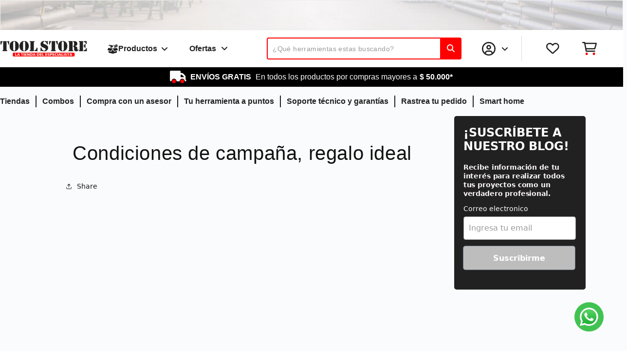

--- FILE ---
content_type: text/html; charset=utf-8
request_url: https://toolstore.com.co/blogs/condiciones-de-actividades-y-publicidad/condiciones-de-campana-regalo-ideal
body_size: 25497
content:
<!doctype html>
<html class="no-js" lang="es">
  <head>
    <meta charset="utf-8">
    <meta http-equiv="X-UA-Compatible" content="IE=edge">
    <meta name="viewport" content="width=device-width, initial-scale=1, maximum-scale=1">

    
    
    <script>
// if (navigator.serviceWorker.controller) {
//    console.log('Service worker already registered.')
// } else {
//    navigator.serviceWorker.register('https://toolstore.com.co/blogs/condiciones-de-actividades-y-publicidad/condiciones-de-campana-regalo-ideal', {scope: 'https://toolstore.com.co/blogs/condiciones-de-actividades-y-publicidad/condiciones-de-campana-regalo-ideal'}).then(function(reg) {
//      console.log('Service worker has been registered for scope:' + reg.scope);
//    });
// }
</script>
  <link rel="canonical" href="https://toolstore.com.co/blogs/condiciones-de-actividades-y-publicidad/condiciones-de-campana-regalo-ideal"> <link
    rel="preconnect"
    href="https://cdn.shopify.com"
    crossorigin>

  <link rel="stylesheet" href="//toolstore.com.co/cdn/shop/t/188/assets/bootstrap.min.css?v=80991040932404559151737469232">
  <link rel="stylesheet" href="//toolstore.com.co/cdn/shop/t/188/assets/header.css?v=130126643757098467611740589484">
  <link rel="stylesheet" href="https://cdnjs.cloudflare.com/ajax/libs/animate.css/4.1.1/animate.min.css">
  
<link rel="stylesheet" href="//toolstore.com.co/cdn/shop/t/188/assets/pages.css?v=160518064007272090171737469234">
  <link rel="stylesheet" href="https://cdnjs.cloudflare.com/ajax/libs/font-awesome/6.2.0/css/all.min.css">
  <link rel="preconnect" href="https://fonts.googleapis.com">
  <link
    rel="preconnect"
    href="https://fonts.gstatic.com"
    crossorigin>
  

  
<link
      rel="icon"
      type="image/png"
      href="//toolstore.com.co/cdn/shop/files/favicon_69d1a6ae-4cc5-4ff2-906a-3da3be39881e.png?crop=center&height=32&v=1675354198&width=32"><link
      rel="preconnect"
      href="https://fonts.shopifycdn.com"
      crossorigin><title>
    Condiciones de campaña, regalo ideal

      &ndash; Tool Store</title>

  
    <meta name="description" content="">
  



  <!-- Google Tag Manager -->
<script>(function(w,d,s,l,i){w[l]=w[l]||[];w[l].push({'gtm.start':
  new Date().getTime(),event:'gtm.js'});var f=d.getElementsByTagName(s)[0],
  j=d.createElement(s),dl=l!='dataLayer'?'&l='+l:'';j.async=true;j.src=
  'https://www.googletagmanager.com/gtm.js?id='+i+dl;f.parentNode.insertBefore(j,f);
  })(window,document,'script','dataLayer','GTM-MXMGNLT');</script>
  <!-- End Google Tag Manager -->
  <script>
    (function(w, d, s, l, i) {
      w[l] = w[l] || [];
      w[l].push({'gtm.start': new Date().getTime(), event: 'gtm.js'});
      var f = d.getElementsByTagName(s)[0],
        j = d.createElement(s),
        dl = l != 'dataLayer'
          ? '&l=' + l
          : '';
      j.async = true;
      j.src = 'https://www.googletagmanager.com/gtm.js?id=' + i + dl;
      f.parentNode.insertBefore(j, f);
    })(window, document, 'script', 'dataLayer', 'GTM-MXMGNLT');
  </script>
  <!-- End Google Tag Manager -->
  

<meta property="og:site_name" content="Tool Store">
<meta property="og:url" content="https://toolstore.com.co/blogs/condiciones-de-actividades-y-publicidad/condiciones-de-campana-regalo-ideal">
<meta property="og:title" content="Condiciones de campaña, regalo ideal">
<meta property="og:type" content="article">
<meta property="og:description" content="Tool Store es la tienda especialista en herramientas eléctricas, equipos de soldadura, plantas eléctricas portátiles y automatización de puertas de garaje."><meta property="og:image" content="http://toolstore.com.co/cdn/shop/articles/RelagoIdealScreen.png?v=1694722841">
  <meta property="og:image:secure_url" content="https://toolstore.com.co/cdn/shop/articles/RelagoIdealScreen.png?v=1694722841">
  <meta property="og:image:width" content="1207">
  <meta property="og:image:height" content="538"><meta name="twitter:card" content="summary_large_image">
<meta name="twitter:title" content="Condiciones de campaña, regalo ideal">
<meta name="twitter:description" content="Tool Store es la tienda especialista en herramientas eléctricas, equipos de soldadura, plantas eléctricas portátiles y automatización de puertas de garaje.">

  <!-- onesignal config-->
  <script src="https://cdn.onesignal.com/sdks/OneSignalSDK.js" async=""></script>
  <script>
    window.OneSignal = window.OneSignal || [];
    OneSignal.push(function() {
      OneSignal.init({appId: "47fd1d27-d25b-4062-8a04-df00058db781"});
    });
  </script>

  <script src="//toolstore.com.co/cdn/shop/t/188/assets/bootstrap.bundle.min.js?v=99851427494859810771737469233" defer="defer"></script>
  <script src="//toolstore.com.co/cdn/shop/t/188/assets/global.js?v=150702834379277410961737469233" defer="defer"></script>
 
  <script>window.performance && window.performance.mark && window.performance.mark('shopify.content_for_header.start');</script><meta name="google-site-verification" content="UpnSu8TBVbpxaJNslBA7S2Ss1XT3z3BHLdPxw75R4pQ">
<meta name="google-site-verification" content="peaCixCVKOb_nsjF87-uWaBRM83OY9KS7KWL7J8K3wg">
<meta id="shopify-digital-wallet" name="shopify-digital-wallet" content="/27458043990/digital_wallets/dialog">
<link rel="alternate" type="application/atom+xml" title="Feed" href="/blogs/condiciones-de-actividades-y-publicidad.atom" />
<script async="async" src="/checkouts/internal/preloads.js?locale=es-CO"></script>
<script id="shopify-features" type="application/json">{"accessToken":"9b5e591ae5b63fc6357ba2f60dcb2901","betas":["rich-media-storefront-analytics"],"domain":"toolstore.com.co","predictiveSearch":true,"shopId":27458043990,"locale":"es"}</script>
<script>var Shopify = Shopify || {};
Shopify.shop = "toolstoreweb.myshopify.com";
Shopify.locale = "es";
Shopify.currency = {"active":"COP","rate":"1.0"};
Shopify.country = "CO";
Shopify.theme = {"name":"toolstore\/main","id":175011332418,"schema_name":"Dawn","schema_version":"6.0.2","theme_store_id":null,"role":"main"};
Shopify.theme.handle = "null";
Shopify.theme.style = {"id":null,"handle":null};
Shopify.cdnHost = "toolstore.com.co/cdn";
Shopify.routes = Shopify.routes || {};
Shopify.routes.root = "/";</script>
<script type="module">!function(o){(o.Shopify=o.Shopify||{}).modules=!0}(window);</script>
<script>!function(o){function n(){var o=[];function n(){o.push(Array.prototype.slice.apply(arguments))}return n.q=o,n}var t=o.Shopify=o.Shopify||{};t.loadFeatures=n(),t.autoloadFeatures=n()}(window);</script>
<script id="shop-js-analytics" type="application/json">{"pageType":"article"}</script>
<script defer="defer" async type="module" src="//toolstore.com.co/cdn/shopifycloud/shop-js/modules/v2/client.init-shop-cart-sync_BFpxDrjM.es.esm.js"></script>
<script defer="defer" async type="module" src="//toolstore.com.co/cdn/shopifycloud/shop-js/modules/v2/chunk.common_CnP21gUX.esm.js"></script>
<script defer="defer" async type="module" src="//toolstore.com.co/cdn/shopifycloud/shop-js/modules/v2/chunk.modal_D61HrJrg.esm.js"></script>
<script type="module">
  await import("//toolstore.com.co/cdn/shopifycloud/shop-js/modules/v2/client.init-shop-cart-sync_BFpxDrjM.es.esm.js");
await import("//toolstore.com.co/cdn/shopifycloud/shop-js/modules/v2/chunk.common_CnP21gUX.esm.js");
await import("//toolstore.com.co/cdn/shopifycloud/shop-js/modules/v2/chunk.modal_D61HrJrg.esm.js");

  window.Shopify.SignInWithShop?.initShopCartSync?.({"fedCMEnabled":true,"windoidEnabled":true});

</script>
<script>(function() {
  var isLoaded = false;
  function asyncLoad() {
    if (isLoaded) return;
    isLoaded = true;
    var urls = ["https:\/\/platform-api.sharethis.com\/js\/sharethis.js?shop=toolstoreweb.myshopify.com#property=6181425638f8310012c8691b\u0026product=inline-share-buttons\u0026ver=1655904386","https:\/\/swymv3free-01.azureedge.net\/code\/swym-shopify.js?shop=toolstoreweb.myshopify.com","https:\/\/cdn.hextom.com\/js\/quickannouncementbar.js?shop=toolstoreweb.myshopify.com","https:\/\/searchanise-ef84.kxcdn.com\/widgets\/shopify\/init.js?a=4h1a1v4u7v\u0026shop=toolstoreweb.myshopify.com"];
    for (var i = 0; i < urls.length; i++) {
      var s = document.createElement('script');
      s.type = 'text/javascript';
      s.async = true;
      s.src = urls[i];
      var x = document.getElementsByTagName('script')[0];
      x.parentNode.insertBefore(s, x);
    }
  };
  if(window.attachEvent) {
    window.attachEvent('onload', asyncLoad);
  } else {
    window.addEventListener('load', asyncLoad, false);
  }
})();</script>
<script id="__st">var __st={"a":27458043990,"offset":-18000,"reqid":"66c7d91e-0de3-40f1-8845-910b8e12fa96-1769822362","pageurl":"toolstore.com.co\/blogs\/condiciones-de-actividades-y-publicidad\/condiciones-de-campana-regalo-ideal","s":"articles-606008082754","u":"579bfc0b597e","p":"article","rtyp":"article","rid":606008082754};</script>
<script>window.ShopifyPaypalV4VisibilityTracking = true;</script>
<script id="captcha-bootstrap">!function(){'use strict';const t='contact',e='account',n='new_comment',o=[[t,t],['blogs',n],['comments',n],[t,'customer']],c=[[e,'customer_login'],[e,'guest_login'],[e,'recover_customer_password'],[e,'create_customer']],r=t=>t.map((([t,e])=>`form[action*='/${t}']:not([data-nocaptcha='true']) input[name='form_type'][value='${e}']`)).join(','),a=t=>()=>t?[...document.querySelectorAll(t)].map((t=>t.form)):[];function s(){const t=[...o],e=r(t);return a(e)}const i='password',u='form_key',d=['recaptcha-v3-token','g-recaptcha-response','h-captcha-response',i],f=()=>{try{return window.sessionStorage}catch{return}},m='__shopify_v',_=t=>t.elements[u];function p(t,e,n=!1){try{const o=window.sessionStorage,c=JSON.parse(o.getItem(e)),{data:r}=function(t){const{data:e,action:n}=t;return t[m]||n?{data:e,action:n}:{data:t,action:n}}(c);for(const[e,n]of Object.entries(r))t.elements[e]&&(t.elements[e].value=n);n&&o.removeItem(e)}catch(o){console.error('form repopulation failed',{error:o})}}const l='form_type',E='cptcha';function T(t){t.dataset[E]=!0}const w=window,h=w.document,L='Shopify',v='ce_forms',y='captcha';let A=!1;((t,e)=>{const n=(g='f06e6c50-85a8-45c8-87d0-21a2b65856fe',I='https://cdn.shopify.com/shopifycloud/storefront-forms-hcaptcha/ce_storefront_forms_captcha_hcaptcha.v1.5.2.iife.js',D={infoText:'Protegido por hCaptcha',privacyText:'Privacidad',termsText:'Términos'},(t,e,n)=>{const o=w[L][v],c=o.bindForm;if(c)return c(t,g,e,D).then(n);var r;o.q.push([[t,g,e,D],n]),r=I,A||(h.body.append(Object.assign(h.createElement('script'),{id:'captcha-provider',async:!0,src:r})),A=!0)});var g,I,D;w[L]=w[L]||{},w[L][v]=w[L][v]||{},w[L][v].q=[],w[L][y]=w[L][y]||{},w[L][y].protect=function(t,e){n(t,void 0,e),T(t)},Object.freeze(w[L][y]),function(t,e,n,w,h,L){const[v,y,A,g]=function(t,e,n){const i=e?o:[],u=t?c:[],d=[...i,...u],f=r(d),m=r(i),_=r(d.filter((([t,e])=>n.includes(e))));return[a(f),a(m),a(_),s()]}(w,h,L),I=t=>{const e=t.target;return e instanceof HTMLFormElement?e:e&&e.form},D=t=>v().includes(t);t.addEventListener('submit',(t=>{const e=I(t);if(!e)return;const n=D(e)&&!e.dataset.hcaptchaBound&&!e.dataset.recaptchaBound,o=_(e),c=g().includes(e)&&(!o||!o.value);(n||c)&&t.preventDefault(),c&&!n&&(function(t){try{if(!f())return;!function(t){const e=f();if(!e)return;const n=_(t);if(!n)return;const o=n.value;o&&e.removeItem(o)}(t);const e=Array.from(Array(32),(()=>Math.random().toString(36)[2])).join('');!function(t,e){_(t)||t.append(Object.assign(document.createElement('input'),{type:'hidden',name:u})),t.elements[u].value=e}(t,e),function(t,e){const n=f();if(!n)return;const o=[...t.querySelectorAll(`input[type='${i}']`)].map((({name:t})=>t)),c=[...d,...o],r={};for(const[a,s]of new FormData(t).entries())c.includes(a)||(r[a]=s);n.setItem(e,JSON.stringify({[m]:1,action:t.action,data:r}))}(t,e)}catch(e){console.error('failed to persist form',e)}}(e),e.submit())}));const S=(t,e)=>{t&&!t.dataset[E]&&(n(t,e.some((e=>e===t))),T(t))};for(const o of['focusin','change'])t.addEventListener(o,(t=>{const e=I(t);D(e)&&S(e,y())}));const B=e.get('form_key'),M=e.get(l),P=B&&M;t.addEventListener('DOMContentLoaded',(()=>{const t=y();if(P)for(const e of t)e.elements[l].value===M&&p(e,B);[...new Set([...A(),...v().filter((t=>'true'===t.dataset.shopifyCaptcha))])].forEach((e=>S(e,t)))}))}(h,new URLSearchParams(w.location.search),n,t,e,['guest_login'])})(!0,!0)}();</script>
<script integrity="sha256-4kQ18oKyAcykRKYeNunJcIwy7WH5gtpwJnB7kiuLZ1E=" data-source-attribution="shopify.loadfeatures" defer="defer" src="//toolstore.com.co/cdn/shopifycloud/storefront/assets/storefront/load_feature-a0a9edcb.js" crossorigin="anonymous"></script>
<script data-source-attribution="shopify.dynamic_checkout.dynamic.init">var Shopify=Shopify||{};Shopify.PaymentButton=Shopify.PaymentButton||{isStorefrontPortableWallets:!0,init:function(){window.Shopify.PaymentButton.init=function(){};var t=document.createElement("script");t.src="https://toolstore.com.co/cdn/shopifycloud/portable-wallets/latest/portable-wallets.es.js",t.type="module",document.head.appendChild(t)}};
</script>
<script data-source-attribution="shopify.dynamic_checkout.buyer_consent">
  function portableWalletsHideBuyerConsent(e){var t=document.getElementById("shopify-buyer-consent"),n=document.getElementById("shopify-subscription-policy-button");t&&n&&(t.classList.add("hidden"),t.setAttribute("aria-hidden","true"),n.removeEventListener("click",e))}function portableWalletsShowBuyerConsent(e){var t=document.getElementById("shopify-buyer-consent"),n=document.getElementById("shopify-subscription-policy-button");t&&n&&(t.classList.remove("hidden"),t.removeAttribute("aria-hidden"),n.addEventListener("click",e))}window.Shopify?.PaymentButton&&(window.Shopify.PaymentButton.hideBuyerConsent=portableWalletsHideBuyerConsent,window.Shopify.PaymentButton.showBuyerConsent=portableWalletsShowBuyerConsent);
</script>
<script data-source-attribution="shopify.dynamic_checkout.cart.bootstrap">document.addEventListener("DOMContentLoaded",(function(){function t(){return document.querySelector("shopify-accelerated-checkout-cart, shopify-accelerated-checkout")}if(t())Shopify.PaymentButton.init();else{new MutationObserver((function(e,n){t()&&(Shopify.PaymentButton.init(),n.disconnect())})).observe(document.body,{childList:!0,subtree:!0})}}));
</script>
<script id="sections-script" data-sections="footer" defer="defer" src="//toolstore.com.co/cdn/shop/t/188/compiled_assets/scripts.js?v=100187"></script>
<script>window.performance && window.performance.mark && window.performance.mark('shopify.content_for_header.end');</script>


  <style data-shopify>
    @font-face {
  font-family: Poppins;
  font-weight: 400;
  font-style: normal;
  font-display: swap;
  src: url("//toolstore.com.co/cdn/fonts/poppins/poppins_n4.0ba78fa5af9b0e1a374041b3ceaadf0a43b41362.woff2") format("woff2"),
       url("//toolstore.com.co/cdn/fonts/poppins/poppins_n4.214741a72ff2596839fc9760ee7a770386cf16ca.woff") format("woff");
}

    @font-face {
  font-family: Poppins;
  font-weight: 700;
  font-style: normal;
  font-display: swap;
  src: url("//toolstore.com.co/cdn/fonts/poppins/poppins_n7.56758dcf284489feb014a026f3727f2f20a54626.woff2") format("woff2"),
       url("//toolstore.com.co/cdn/fonts/poppins/poppins_n7.f34f55d9b3d3205d2cd6f64955ff4b36f0cfd8da.woff") format("woff");
}

    @font-face {
  font-family: Poppins;
  font-weight: 400;
  font-style: italic;
  font-display: swap;
  src: url("//toolstore.com.co/cdn/fonts/poppins/poppins_i4.846ad1e22474f856bd6b81ba4585a60799a9f5d2.woff2") format("woff2"),
       url("//toolstore.com.co/cdn/fonts/poppins/poppins_i4.56b43284e8b52fc64c1fd271f289a39e8477e9ec.woff") format("woff");
}

    @font-face {
  font-family: Poppins;
  font-weight: 700;
  font-style: italic;
  font-display: swap;
  src: url("//toolstore.com.co/cdn/fonts/poppins/poppins_i7.42fd71da11e9d101e1e6c7932199f925f9eea42d.woff2") format("woff2"),
       url("//toolstore.com.co/cdn/fonts/poppins/poppins_i7.ec8499dbd7616004e21155106d13837fff4cf556.woff") format("woff");
}

    @font-face {
  font-family: Poppins;
  font-weight: 400;
  font-style: normal;
  font-display: swap;
  src: url("//toolstore.com.co/cdn/fonts/poppins/poppins_n4.0ba78fa5af9b0e1a374041b3ceaadf0a43b41362.woff2") format("woff2"),
       url("//toolstore.com.co/cdn/fonts/poppins/poppins_n4.214741a72ff2596839fc9760ee7a770386cf16ca.woff") format("woff");
}


    :root  {
      --font-body-family: Poppins
      , sans-serif
      ;
      --font-body-style: normal
      ;
      --font-body-weight: 400
      ;
      --font-body-weight-bold: 700
      ;

      --font-heading-family: Poppins
      , sans-serif
      ;
      --font-heading-style: normal
      ;
      --font-heading-weight: 400
      ;

      --font-body-scale: 1.0
      ;
      --font-heading-scale: 1.0
      ;

      --color-base-text: 18
      , 18
      , 18
      ;
      --color-shadow: 18
      , 18
      , 18
      ;
      --color-base-background-1: 255
      , 255
      , 255
      ;
      --color-base-background-2: 243
      , 243
      , 243
      ;
      --color-base-solid-button-labels: 255
      , 255
      , 255
      ;
      --color-base-outline-button-labels: 18
      , 18
      , 18
      ;
      --color-base-accent-1: 18
      , 18
      , 18
      ;
      --color-base-accent-2: 51
      , 79
      , 180
      ;
      --payment-terms-background-color: #ffffff
      ;

      --gradient-base-background-1: 
        #ffffff
      ;
      --gradient-base-background-2: 
        #f3f3f3
      ;
      --gradient-base-accent-1: 
        #121212
      ;
      --gradient-base-accent-2: 
        #334fb4
      ;

      --media-padding: 
      px;
      --media-border-opacity: 0.05
      ;
      --media-border-width: 1
      px;
      --media-radius: 0
      px;
      --media-shadow-opacity: 0.0
      ;
      --media-shadow-horizontal-offset: 0
      px;
      --media-shadow-vertical-offset: 4
      px;
      --media-shadow-blur-radius: 5
      px;
      --media-shadow-visible: 
        0;

      --page-width: 120
      rem;
      --page-width-margin: 
        0rem;

      --product-card-image-padding: 0.0
      rem;
      --product-card-corner-radius: 0.0
      rem;
      --product-card-text-alignment: left
      ;
      --product-card-border-width: 0.0
      rem;
      --product-card-border-opacity: 0.1
      ;
      --product-card-shadow-opacity: 0.0
      ;
      --product-card-shadow-visible: 
        0;
      --product-card-shadow-horizontal-offset: 0.0
      rem;
      --product-card-shadow-vertical-offset: 0.4
      rem;
      --product-card-shadow-blur-radius: 0.5
      rem;

      --collection-card-image-padding: 0.0
      rem;
      --collection-card-corner-radius: 0.0
      rem;
      --collection-card-text-alignment: left
      ;
      --collection-card-border-width: 0.0
      rem;
      --collection-card-border-opacity: 0.1
      ;
      --collection-card-shadow-opacity: 0.0
      ;
      --collection-card-shadow-visible: 
        0;
      --collection-card-shadow-horizontal-offset: 0.0
      rem;
      --collection-card-shadow-vertical-offset: 0.4
      rem;
      --collection-card-shadow-blur-radius: 0.5
      rem;

      --blog-card-image-padding: 0.0
      rem;
      --blog-card-corner-radius: 0.0
      rem;
      --blog-card-text-alignment: left
      ;
      --blog-card-border-width: 0.0
      rem;
      --blog-card-border-opacity: 0.1
      ;
      --blog-card-shadow-opacity: 0.0
      ;
      --blog-card-shadow-visible: 
        0;
      --blog-card-shadow-horizontal-offset: 0.0
      rem;
      --blog-card-shadow-vertical-offset: 0.4
      rem;
      --blog-card-shadow-blur-radius: 0.5
      rem;

      --badge-corner-radius: 4.0
      rem;

      --popup-border-width: 1
      px;
      --popup-border-opacity: 0.1
      ;
      --popup-corner-radius: 0
      px;
      --popup-shadow-opacity: 0.0
      ;
      --popup-shadow-horizontal-offset: 0
      px;
      --popup-shadow-vertical-offset: 4
      px;
      --popup-shadow-blur-radius: 5
      px;

      --drawer-border-width: 1
      px;
      --drawer-border-opacity: 0.1
      ;
      --drawer-shadow-opacity: 0.0
      ;
      --drawer-shadow-horizontal-offset: 0
      px;
      --drawer-shadow-vertical-offset: 4
      px;
      --drawer-shadow-blur-radius: 5
      px;

      --spacing-sections-desktop: 0
      px;
      --spacing-sections-mobile: 
        0
      px;

      --grid-desktop-vertical-spacing: 8
      px;
      --grid-desktop-horizontal-spacing: 8
      px;
      --grid-mobile-vertical-spacing: 4
      px;
      --grid-mobile-horizontal-spacing: 4
      px;

      --text-boxes-border-opacity: 0.1
      ;
      --text-boxes-border-width: 0
      px;
      --text-boxes-radius: 0
      px;
      --text-boxes-shadow-opacity: 0.0
      ;
      --text-boxes-shadow-visible: 
        0;
      --text-boxes-shadow-horizontal-offset: 0
      px;
      --text-boxes-shadow-vertical-offset: 4
      px;
      --text-boxes-shadow-blur-radius: 5
      px;

      --buttons-radius: 0
      px;
      --buttons-radius-outset: 
        0px;
      --buttons-border-width: 
        1
      px;
      --buttons-border-opacity: 1.0
      ;
      --buttons-shadow-opacity: 0.0
      ;
      --buttons-shadow-visible: 
        0;
      --buttons-shadow-horizontal-offset: 0
      px;
      --buttons-shadow-vertical-offset: 4
      px;
      --buttons-shadow-blur-radius: 5
      px;
      --buttons-border-offset: 
        0px;

      --inputs-radius: 0
      px;
      --inputs-border-width: 1
      px;
      --inputs-border-opacity: 0.55
      ;
      --inputs-shadow-opacity: 0.0
      ;
      --inputs-shadow-horizontal-offset: 0
      px;
      --inputs-margin-offset: 
        0px;
      --inputs-shadow-vertical-offset: 4
      px;
      --inputs-shadow-blur-radius: 5
      px;
      --inputs-radius-outset: 
        0px;

      --variant-pills-radius: 40
      px;
      --variant-pills-border-width: 1
      px;
      --variant-pills-border-opacity: 0.55
      ;
      --variant-pills-shadow-opacity: 0.0
      ;
      --variant-pills-shadow-horizontal-offset: 0
      px;
      --variant-pills-shadow-vertical-offset: 4
      px;
      --variant-pills-shadow-blur-radius: 5
      px;
    }

    *,
    *::before,
    *::after {
      box-sizing: inherit;
    }

    html {
      box-sizing: border-box;
      font-size: calc(var(--font-body-scale) * 62.5%);
      height: 100%;
    }

    

    body {
      background-color: #FAFBFC !important;
    }

    @media screen and (min-width: 750px) {
      body {
        font-size: 1.6rem;
      }
    }
  </style>

  <link href="//toolstore.com.co/cdn/shop/t/188/assets/base.css?v=59308671863051857371764091579" rel="stylesheet" type="text/css" media="all" />
  <link href="//toolstore.com.co/cdn/shop/t/188/assets/news-styles.css?v=27136212446847008521763590422" rel="stylesheet" type="text/css" media="all" />
  <link href="//toolstore.com.co/cdn/shop/t/188/assets/style-live-toolstore.css?v=37433589493391669711737469232" rel="stylesheet" type="text/css" media="all" />
  <link href="//toolstore.com.co/cdn/shop/t/188/assets/description-product.css?v=18449272282436940491737469232" rel="stylesheet" type="text/css" media="all" />
  <link href="//toolstore.com.co/cdn/shop/t/188/assets/estilos-landings-informativas.css?v=145938245766830900231737469233" rel="stylesheet" type="text/css" media="all" />
  <link href="//toolstore.com.co/cdn/shop/t/188/assets/estilos-smart-home.css?v=80909493299073350851737469233" rel="stylesheet" type="text/css" media="all" />
  <link href="//toolstore.com.co/cdn/shop/t/188/assets/owl.carousel.min.css?v=70516089817612781961737469232" rel="stylesheet" type="text/css" media="all" />
  <link href="//toolstore.com.co/cdn/shop/t/188/assets/owl.theme.default.min.css?v=135046118358282713361737469233" rel="stylesheet" type="text/css" media="all" />
<link
      rel="preload"
      as="font"
      href="//toolstore.com.co/cdn/fonts/poppins/poppins_n4.0ba78fa5af9b0e1a374041b3ceaadf0a43b41362.woff2"
      type="font/woff2"
      crossorigin><link
      rel="preload"
      as="font"
      href="//toolstore.com.co/cdn/fonts/poppins/poppins_n4.0ba78fa5af9b0e1a374041b3ceaadf0a43b41362.woff2"
      type="font/woff2"
      crossorigin><link
      rel="stylesheet"
      href="//toolstore.com.co/cdn/shop/t/188/assets/component-predictive-search.css?v=83512081251802922551737469233"
      media="print"
      onload="this.media='all'"><!-- SWIPER CSS -->
<link rel="stylesheet" href="https://cdn.jsdelivr.net/npm/swiper@9/swiper-bundle.min.css"/>

  <script>
    document.documentElement.className = document.documentElement.className.replace('no-js', 'js');
    if (Shopify.designMode) {
      document.documentElement.classList.add('shopify-design-mode');
    }
  </script>
  <script>
    var variantStock = {};
  </script>
  



  <script src="//toolstore.com.co/cdn/shop/t/188/assets/jquery.js?v=177523441204633166261737469233" defer></script>
  <script src="//toolstore.com.co/cdn/shop/t/188/assets/owl.carousel.min.js?v=97891440811553454251737469234" defer></script>
  <script src="//toolstore.com.co/cdn/shop/t/188/assets/sweetalert.js?v=125278881396314587641737469233" defer></script>
<!--DOOFINDER-SHOPIFY-->  <!--/DOOFINDER-SHOPIFY--><link href="https://monorail-edge.shopifysvc.com" rel="dns-prefetch">
<script>(function(){if ("sendBeacon" in navigator && "performance" in window) {try {var session_token_from_headers = performance.getEntriesByType('navigation')[0].serverTiming.find(x => x.name == '_s').description;} catch {var session_token_from_headers = undefined;}var session_cookie_matches = document.cookie.match(/_shopify_s=([^;]*)/);var session_token_from_cookie = session_cookie_matches && session_cookie_matches.length === 2 ? session_cookie_matches[1] : "";var session_token = session_token_from_headers || session_token_from_cookie || "";function handle_abandonment_event(e) {var entries = performance.getEntries().filter(function(entry) {return /monorail-edge.shopifysvc.com/.test(entry.name);});if (!window.abandonment_tracked && entries.length === 0) {window.abandonment_tracked = true;var currentMs = Date.now();var navigation_start = performance.timing.navigationStart;var payload = {shop_id: 27458043990,url: window.location.href,navigation_start,duration: currentMs - navigation_start,session_token,page_type: "article"};window.navigator.sendBeacon("https://monorail-edge.shopifysvc.com/v1/produce", JSON.stringify({schema_id: "online_store_buyer_site_abandonment/1.1",payload: payload,metadata: {event_created_at_ms: currentMs,event_sent_at_ms: currentMs}}));}}window.addEventListener('pagehide', handle_abandonment_event);}}());</script>
<script id="web-pixels-manager-setup">(function e(e,d,r,n,o){if(void 0===o&&(o={}),!Boolean(null===(a=null===(i=window.Shopify)||void 0===i?void 0:i.analytics)||void 0===a?void 0:a.replayQueue)){var i,a;window.Shopify=window.Shopify||{};var t=window.Shopify;t.analytics=t.analytics||{};var s=t.analytics;s.replayQueue=[],s.publish=function(e,d,r){return s.replayQueue.push([e,d,r]),!0};try{self.performance.mark("wpm:start")}catch(e){}var l=function(){var e={modern:/Edge?\/(1{2}[4-9]|1[2-9]\d|[2-9]\d{2}|\d{4,})\.\d+(\.\d+|)|Firefox\/(1{2}[4-9]|1[2-9]\d|[2-9]\d{2}|\d{4,})\.\d+(\.\d+|)|Chrom(ium|e)\/(9{2}|\d{3,})\.\d+(\.\d+|)|(Maci|X1{2}).+ Version\/(15\.\d+|(1[6-9]|[2-9]\d|\d{3,})\.\d+)([,.]\d+|)( \(\w+\)|)( Mobile\/\w+|) Safari\/|Chrome.+OPR\/(9{2}|\d{3,})\.\d+\.\d+|(CPU[ +]OS|iPhone[ +]OS|CPU[ +]iPhone|CPU IPhone OS|CPU iPad OS)[ +]+(15[._]\d+|(1[6-9]|[2-9]\d|\d{3,})[._]\d+)([._]\d+|)|Android:?[ /-](13[3-9]|1[4-9]\d|[2-9]\d{2}|\d{4,})(\.\d+|)(\.\d+|)|Android.+Firefox\/(13[5-9]|1[4-9]\d|[2-9]\d{2}|\d{4,})\.\d+(\.\d+|)|Android.+Chrom(ium|e)\/(13[3-9]|1[4-9]\d|[2-9]\d{2}|\d{4,})\.\d+(\.\d+|)|SamsungBrowser\/([2-9]\d|\d{3,})\.\d+/,legacy:/Edge?\/(1[6-9]|[2-9]\d|\d{3,})\.\d+(\.\d+|)|Firefox\/(5[4-9]|[6-9]\d|\d{3,})\.\d+(\.\d+|)|Chrom(ium|e)\/(5[1-9]|[6-9]\d|\d{3,})\.\d+(\.\d+|)([\d.]+$|.*Safari\/(?![\d.]+ Edge\/[\d.]+$))|(Maci|X1{2}).+ Version\/(10\.\d+|(1[1-9]|[2-9]\d|\d{3,})\.\d+)([,.]\d+|)( \(\w+\)|)( Mobile\/\w+|) Safari\/|Chrome.+OPR\/(3[89]|[4-9]\d|\d{3,})\.\d+\.\d+|(CPU[ +]OS|iPhone[ +]OS|CPU[ +]iPhone|CPU IPhone OS|CPU iPad OS)[ +]+(10[._]\d+|(1[1-9]|[2-9]\d|\d{3,})[._]\d+)([._]\d+|)|Android:?[ /-](13[3-9]|1[4-9]\d|[2-9]\d{2}|\d{4,})(\.\d+|)(\.\d+|)|Mobile Safari.+OPR\/([89]\d|\d{3,})\.\d+\.\d+|Android.+Firefox\/(13[5-9]|1[4-9]\d|[2-9]\d{2}|\d{4,})\.\d+(\.\d+|)|Android.+Chrom(ium|e)\/(13[3-9]|1[4-9]\d|[2-9]\d{2}|\d{4,})\.\d+(\.\d+|)|Android.+(UC? ?Browser|UCWEB|U3)[ /]?(15\.([5-9]|\d{2,})|(1[6-9]|[2-9]\d|\d{3,})\.\d+)\.\d+|SamsungBrowser\/(5\.\d+|([6-9]|\d{2,})\.\d+)|Android.+MQ{2}Browser\/(14(\.(9|\d{2,})|)|(1[5-9]|[2-9]\d|\d{3,})(\.\d+|))(\.\d+|)|K[Aa][Ii]OS\/(3\.\d+|([4-9]|\d{2,})\.\d+)(\.\d+|)/},d=e.modern,r=e.legacy,n=navigator.userAgent;return n.match(d)?"modern":n.match(r)?"legacy":"unknown"}(),u="modern"===l?"modern":"legacy",c=(null!=n?n:{modern:"",legacy:""})[u],f=function(e){return[e.baseUrl,"/wpm","/b",e.hashVersion,"modern"===e.buildTarget?"m":"l",".js"].join("")}({baseUrl:d,hashVersion:r,buildTarget:u}),m=function(e){var d=e.version,r=e.bundleTarget,n=e.surface,o=e.pageUrl,i=e.monorailEndpoint;return{emit:function(e){var a=e.status,t=e.errorMsg,s=(new Date).getTime(),l=JSON.stringify({metadata:{event_sent_at_ms:s},events:[{schema_id:"web_pixels_manager_load/3.1",payload:{version:d,bundle_target:r,page_url:o,status:a,surface:n,error_msg:t},metadata:{event_created_at_ms:s}}]});if(!i)return console&&console.warn&&console.warn("[Web Pixels Manager] No Monorail endpoint provided, skipping logging."),!1;try{return self.navigator.sendBeacon.bind(self.navigator)(i,l)}catch(e){}var u=new XMLHttpRequest;try{return u.open("POST",i,!0),u.setRequestHeader("Content-Type","text/plain"),u.send(l),!0}catch(e){return console&&console.warn&&console.warn("[Web Pixels Manager] Got an unhandled error while logging to Monorail."),!1}}}}({version:r,bundleTarget:l,surface:e.surface,pageUrl:self.location.href,monorailEndpoint:e.monorailEndpoint});try{o.browserTarget=l,function(e){var d=e.src,r=e.async,n=void 0===r||r,o=e.onload,i=e.onerror,a=e.sri,t=e.scriptDataAttributes,s=void 0===t?{}:t,l=document.createElement("script"),u=document.querySelector("head"),c=document.querySelector("body");if(l.async=n,l.src=d,a&&(l.integrity=a,l.crossOrigin="anonymous"),s)for(var f in s)if(Object.prototype.hasOwnProperty.call(s,f))try{l.dataset[f]=s[f]}catch(e){}if(o&&l.addEventListener("load",o),i&&l.addEventListener("error",i),u)u.appendChild(l);else{if(!c)throw new Error("Did not find a head or body element to append the script");c.appendChild(l)}}({src:f,async:!0,onload:function(){if(!function(){var e,d;return Boolean(null===(d=null===(e=window.Shopify)||void 0===e?void 0:e.analytics)||void 0===d?void 0:d.initialized)}()){var d=window.webPixelsManager.init(e)||void 0;if(d){var r=window.Shopify.analytics;r.replayQueue.forEach((function(e){var r=e[0],n=e[1],o=e[2];d.publishCustomEvent(r,n,o)})),r.replayQueue=[],r.publish=d.publishCustomEvent,r.visitor=d.visitor,r.initialized=!0}}},onerror:function(){return m.emit({status:"failed",errorMsg:"".concat(f," has failed to load")})},sri:function(e){var d=/^sha384-[A-Za-z0-9+/=]+$/;return"string"==typeof e&&d.test(e)}(c)?c:"",scriptDataAttributes:o}),m.emit({status:"loading"})}catch(e){m.emit({status:"failed",errorMsg:(null==e?void 0:e.message)||"Unknown error"})}}})({shopId: 27458043990,storefrontBaseUrl: "https://toolstore.com.co",extensionsBaseUrl: "https://extensions.shopifycdn.com/cdn/shopifycloud/web-pixels-manager",monorailEndpoint: "https://monorail-edge.shopifysvc.com/unstable/produce_batch",surface: "storefront-renderer",enabledBetaFlags: ["2dca8a86"],webPixelsConfigList: [{"id":"2157084994","configuration":"{\"apiKey\":\"4h1a1v4u7v\", \"host\":\"searchserverapi1.com\"}","eventPayloadVersion":"v1","runtimeContext":"STRICT","scriptVersion":"5559ea45e47b67d15b30b79e7c6719da","type":"APP","apiClientId":578825,"privacyPurposes":["ANALYTICS"],"dataSharingAdjustments":{"protectedCustomerApprovalScopes":["read_customer_personal_data"]}},{"id":"1562640706","configuration":"{\"config\":\"{\\\"google_tag_ids\\\":[\\\"G-D5KS95X7Z1\\\",\\\"AW-713272153\\\",\\\"GT-MKB3VK5\\\",\\\"G-52B2MVJJGJ\\\"],\\\"target_country\\\":\\\"CO\\\",\\\"gtag_events\\\":[{\\\"type\\\":\\\"search\\\",\\\"action_label\\\":[\\\"G-D5KS95X7Z1\\\",\\\"AW-713272153\\\/_evJCMD4pfEaENnWjtQC\\\",\\\"G-52B2MVJJGJ\\\"]},{\\\"type\\\":\\\"begin_checkout\\\",\\\"action_label\\\":[\\\"G-D5KS95X7Z1\\\",\\\"AW-713272153\\\/fWeWCLT4pfEaENnWjtQC\\\",\\\"G-52B2MVJJGJ\\\"]},{\\\"type\\\":\\\"view_item\\\",\\\"action_label\\\":[\\\"G-D5KS95X7Z1\\\",\\\"AW-713272153\\\/xqbSCL34pfEaENnWjtQC\\\",\\\"MC-1CMD81RPVX\\\",\\\"G-52B2MVJJGJ\\\"]},{\\\"type\\\":\\\"purchase\\\",\\\"action_label\\\":[\\\"G-D5KS95X7Z1\\\",\\\"AW-713272153\\\/8HAICLH4pfEaENnWjtQC\\\",\\\"MC-1CMD81RPVX\\\",\\\"G-52B2MVJJGJ\\\"]},{\\\"type\\\":\\\"page_view\\\",\\\"action_label\\\":[\\\"G-D5KS95X7Z1\\\",\\\"AW-713272153\\\/JF4GCLr4pfEaENnWjtQC\\\",\\\"MC-1CMD81RPVX\\\",\\\"G-52B2MVJJGJ\\\"]},{\\\"type\\\":\\\"add_payment_info\\\",\\\"action_label\\\":[\\\"G-D5KS95X7Z1\\\",\\\"AW-713272153\\\/oJmUCIGZq_EaENnWjtQC\\\",\\\"G-52B2MVJJGJ\\\"]},{\\\"type\\\":\\\"add_to_cart\\\",\\\"action_label\\\":[\\\"G-D5KS95X7Z1\\\",\\\"AW-713272153\\\/kTdsCLf4pfEaENnWjtQC\\\",\\\"G-52B2MVJJGJ\\\"]}],\\\"enable_monitoring_mode\\\":false}\"}","eventPayloadVersion":"v1","runtimeContext":"OPEN","scriptVersion":"b2a88bafab3e21179ed38636efcd8a93","type":"APP","apiClientId":1780363,"privacyPurposes":[],"dataSharingAdjustments":{"protectedCustomerApprovalScopes":["read_customer_address","read_customer_email","read_customer_name","read_customer_personal_data","read_customer_phone"]}},{"id":"1379828034","configuration":"{\"webPixelName\":\"Judge.me\"}","eventPayloadVersion":"v1","runtimeContext":"STRICT","scriptVersion":"34ad157958823915625854214640f0bf","type":"APP","apiClientId":683015,"privacyPurposes":["ANALYTICS"],"dataSharingAdjustments":{"protectedCustomerApprovalScopes":["read_customer_email","read_customer_name","read_customer_personal_data","read_customer_phone"]}},{"id":"347898178","configuration":"{\"pixel_id\":\"1249711505416467\",\"pixel_type\":\"facebook_pixel\",\"metaapp_system_user_token\":\"-\"}","eventPayloadVersion":"v1","runtimeContext":"OPEN","scriptVersion":"ca16bc87fe92b6042fbaa3acc2fbdaa6","type":"APP","apiClientId":2329312,"privacyPurposes":["ANALYTICS","MARKETING","SALE_OF_DATA"],"dataSharingAdjustments":{"protectedCustomerApprovalScopes":["read_customer_address","read_customer_email","read_customer_name","read_customer_personal_data","read_customer_phone"]}},{"id":"shopify-app-pixel","configuration":"{}","eventPayloadVersion":"v1","runtimeContext":"STRICT","scriptVersion":"0450","apiClientId":"shopify-pixel","type":"APP","privacyPurposes":["ANALYTICS","MARKETING"]},{"id":"shopify-custom-pixel","eventPayloadVersion":"v1","runtimeContext":"LAX","scriptVersion":"0450","apiClientId":"shopify-pixel","type":"CUSTOM","privacyPurposes":["ANALYTICS","MARKETING"]}],isMerchantRequest: false,initData: {"shop":{"name":"Tool Store","paymentSettings":{"currencyCode":"COP"},"myshopifyDomain":"toolstoreweb.myshopify.com","countryCode":"CO","storefrontUrl":"https:\/\/toolstore.com.co"},"customer":null,"cart":null,"checkout":null,"productVariants":[],"purchasingCompany":null},},"https://toolstore.com.co/cdn","1d2a099fw23dfb22ep557258f5m7a2edbae",{"modern":"","legacy":""},{"shopId":"27458043990","storefrontBaseUrl":"https:\/\/toolstore.com.co","extensionBaseUrl":"https:\/\/extensions.shopifycdn.com\/cdn\/shopifycloud\/web-pixels-manager","surface":"storefront-renderer","enabledBetaFlags":"[\"2dca8a86\"]","isMerchantRequest":"false","hashVersion":"1d2a099fw23dfb22ep557258f5m7a2edbae","publish":"custom","events":"[[\"page_viewed\",{}]]"});</script><script>
  window.ShopifyAnalytics = window.ShopifyAnalytics || {};
  window.ShopifyAnalytics.meta = window.ShopifyAnalytics.meta || {};
  window.ShopifyAnalytics.meta.currency = 'COP';
  var meta = {"page":{"pageType":"article","resourceType":"article","resourceId":606008082754,"requestId":"66c7d91e-0de3-40f1-8845-910b8e12fa96-1769822362"}};
  for (var attr in meta) {
    window.ShopifyAnalytics.meta[attr] = meta[attr];
  }
</script>
<script class="analytics">
  (function () {
    var customDocumentWrite = function(content) {
      var jquery = null;

      if (window.jQuery) {
        jquery = window.jQuery;
      } else if (window.Checkout && window.Checkout.$) {
        jquery = window.Checkout.$;
      }

      if (jquery) {
        jquery('body').append(content);
      }
    };

    var hasLoggedConversion = function(token) {
      if (token) {
        return document.cookie.indexOf('loggedConversion=' + token) !== -1;
      }
      return false;
    }

    var setCookieIfConversion = function(token) {
      if (token) {
        var twoMonthsFromNow = new Date(Date.now());
        twoMonthsFromNow.setMonth(twoMonthsFromNow.getMonth() + 2);

        document.cookie = 'loggedConversion=' + token + '; expires=' + twoMonthsFromNow;
      }
    }

    var trekkie = window.ShopifyAnalytics.lib = window.trekkie = window.trekkie || [];
    if (trekkie.integrations) {
      return;
    }
    trekkie.methods = [
      'identify',
      'page',
      'ready',
      'track',
      'trackForm',
      'trackLink'
    ];
    trekkie.factory = function(method) {
      return function() {
        var args = Array.prototype.slice.call(arguments);
        args.unshift(method);
        trekkie.push(args);
        return trekkie;
      };
    };
    for (var i = 0; i < trekkie.methods.length; i++) {
      var key = trekkie.methods[i];
      trekkie[key] = trekkie.factory(key);
    }
    trekkie.load = function(config) {
      trekkie.config = config || {};
      trekkie.config.initialDocumentCookie = document.cookie;
      var first = document.getElementsByTagName('script')[0];
      var script = document.createElement('script');
      script.type = 'text/javascript';
      script.onerror = function(e) {
        var scriptFallback = document.createElement('script');
        scriptFallback.type = 'text/javascript';
        scriptFallback.onerror = function(error) {
                var Monorail = {
      produce: function produce(monorailDomain, schemaId, payload) {
        var currentMs = new Date().getTime();
        var event = {
          schema_id: schemaId,
          payload: payload,
          metadata: {
            event_created_at_ms: currentMs,
            event_sent_at_ms: currentMs
          }
        };
        return Monorail.sendRequest("https://" + monorailDomain + "/v1/produce", JSON.stringify(event));
      },
      sendRequest: function sendRequest(endpointUrl, payload) {
        // Try the sendBeacon API
        if (window && window.navigator && typeof window.navigator.sendBeacon === 'function' && typeof window.Blob === 'function' && !Monorail.isIos12()) {
          var blobData = new window.Blob([payload], {
            type: 'text/plain'
          });

          if (window.navigator.sendBeacon(endpointUrl, blobData)) {
            return true;
          } // sendBeacon was not successful

        } // XHR beacon

        var xhr = new XMLHttpRequest();

        try {
          xhr.open('POST', endpointUrl);
          xhr.setRequestHeader('Content-Type', 'text/plain');
          xhr.send(payload);
        } catch (e) {
          console.log(e);
        }

        return false;
      },
      isIos12: function isIos12() {
        return window.navigator.userAgent.lastIndexOf('iPhone; CPU iPhone OS 12_') !== -1 || window.navigator.userAgent.lastIndexOf('iPad; CPU OS 12_') !== -1;
      }
    };
    Monorail.produce('monorail-edge.shopifysvc.com',
      'trekkie_storefront_load_errors/1.1',
      {shop_id: 27458043990,
      theme_id: 175011332418,
      app_name: "storefront",
      context_url: window.location.href,
      source_url: "//toolstore.com.co/cdn/s/trekkie.storefront.c59ea00e0474b293ae6629561379568a2d7c4bba.min.js"});

        };
        scriptFallback.async = true;
        scriptFallback.src = '//toolstore.com.co/cdn/s/trekkie.storefront.c59ea00e0474b293ae6629561379568a2d7c4bba.min.js';
        first.parentNode.insertBefore(scriptFallback, first);
      };
      script.async = true;
      script.src = '//toolstore.com.co/cdn/s/trekkie.storefront.c59ea00e0474b293ae6629561379568a2d7c4bba.min.js';
      first.parentNode.insertBefore(script, first);
    };
    trekkie.load(
      {"Trekkie":{"appName":"storefront","development":false,"defaultAttributes":{"shopId":27458043990,"isMerchantRequest":null,"themeId":175011332418,"themeCityHash":"2812873100654998682","contentLanguage":"es","currency":"COP","eventMetadataId":"be5ae23e-12f0-46ca-81bb-8935846a97fe"},"isServerSideCookieWritingEnabled":true,"monorailRegion":"shop_domain","enabledBetaFlags":["65f19447","b5387b81"]},"Session Attribution":{},"S2S":{"facebookCapiEnabled":true,"source":"trekkie-storefront-renderer","apiClientId":580111}}
    );

    var loaded = false;
    trekkie.ready(function() {
      if (loaded) return;
      loaded = true;

      window.ShopifyAnalytics.lib = window.trekkie;

      var originalDocumentWrite = document.write;
      document.write = customDocumentWrite;
      try { window.ShopifyAnalytics.merchantGoogleAnalytics.call(this); } catch(error) {};
      document.write = originalDocumentWrite;

      window.ShopifyAnalytics.lib.page(null,{"pageType":"article","resourceType":"article","resourceId":606008082754,"requestId":"66c7d91e-0de3-40f1-8845-910b8e12fa96-1769822362","shopifyEmitted":true});

      var match = window.location.pathname.match(/checkouts\/(.+)\/(thank_you|post_purchase)/)
      var token = match? match[1]: undefined;
      if (!hasLoggedConversion(token)) {
        setCookieIfConversion(token);
        
      }
    });


        var eventsListenerScript = document.createElement('script');
        eventsListenerScript.async = true;
        eventsListenerScript.src = "//toolstore.com.co/cdn/shopifycloud/storefront/assets/shop_events_listener-3da45d37.js";
        document.getElementsByTagName('head')[0].appendChild(eventsListenerScript);

})();</script>
  <script>
  if (!window.ga || (window.ga && typeof window.ga !== 'function')) {
    window.ga = function ga() {
      (window.ga.q = window.ga.q || []).push(arguments);
      if (window.Shopify && window.Shopify.analytics && typeof window.Shopify.analytics.publish === 'function') {
        window.Shopify.analytics.publish("ga_stub_called", {}, {sendTo: "google_osp_migration"});
      }
      console.error("Shopify's Google Analytics stub called with:", Array.from(arguments), "\nSee https://help.shopify.com/manual/promoting-marketing/pixels/pixel-migration#google for more information.");
    };
    if (window.Shopify && window.Shopify.analytics && typeof window.Shopify.analytics.publish === 'function') {
      window.Shopify.analytics.publish("ga_stub_initialized", {}, {sendTo: "google_osp_migration"});
    }
  }
</script>
<script
  defer
  src="https://toolstore.com.co/cdn/shopifycloud/perf-kit/shopify-perf-kit-3.1.0.min.js"
  data-application="storefront-renderer"
  data-shop-id="27458043990"
  data-render-region="gcp-us-central1"
  data-page-type="article"
  data-theme-instance-id="175011332418"
  data-theme-name="Dawn"
  data-theme-version="6.0.2"
  data-monorail-region="shop_domain"
  data-resource-timing-sampling-rate="10"
  data-shs="true"
  data-shs-beacon="true"
  data-shs-export-with-fetch="true"
  data-shs-logs-sample-rate="1"
  data-shs-beacon-endpoint="https://toolstore.com.co/api/collect"
></script>
</head>

<body id="condiciones-de-campana-regalo-ideal" class="gradient">
  <!-- Google Tag Manager (noscript) -->
<noscript><iframe src="https://www.googletagmanager.com/ns.html?id=GTM-MXMGNLT"
  height="0" width="0" style="display:none;visibility:hidden"></iframe></noscript>
  <!-- End Google Tag Manager (noscript) -->

  <a class="skip-to-content-link button visually-hidden" href="#MainContent">
    Ir directamente al contenido
  </a><div class="header-tools-sticky">
    <div id="shopify-section-announcement-bar" class="shopify-section"><div class="container-fluid p-0 show-financia">
  <div class="row">
      <div class="col-12 col-md-12 col-lg-12">
          <div class="contianer-animated-tape">
              <a href="/pages/creditools"><img src="//toolstore.com.co/cdn/shop/files/Banner-header-desktop.gif?v=1685632308" class="cinta-desktop" loading="lazy" width="" height="" alt="Cinta animada creditools">
                      <img src="//toolstore.com.co/cdn/shop/files/Banner-header-mobile.gif?v=1685636938" class="cinta-mobile" loading="lazy" width="" height="" alt="Cinta animada creditools"></a>
          </div>
      </div>
  </div>
</div>
<a href="https://toolstore.com.co/collections/hot-days-marzo-2024" class="container-fluid d-flex justify-content-center link_count hide-count" style="background: #FF0000">
  <div class="row">
    <div class="col-12 col-md-12 col-lg-12">
      <div class="contador-toolstore-desktop">
        
          <div class="timer-countdown px-0 mb-0">
            <h3 class="m-0">QUEDAN:</h3>
            <ul class="timer-counter-num">
              <li><span class="diasTools"></span>DÍAS</li>
              <li><span class="horasTools"></span>HORAS</li>
              <li><span class="minutosTools"></span>MINUTOS</li>
              <li><span class="segundosTools"></span>SEGUNDOS</li>
            </ul>
            <p class="label-count-desktop m-0"><span>+ de 45</span> referencias seleccionadas con el <span>18%</span> de descuento</p>
            <p class="label-count-mobile m-0">HOT DAYS <span>18%</span></p>
          </div>
        
      </div>
    </div>  
  </div>
</a>
<script>
  let countDownDate = new Date("Mar 08, 2024 24:00:00").getTime();
  
  let x = setInterval(function() {
  
    let now = new Date().getTime();
      
    let distance = countDownDate - now;
      
    let days = Math.floor(distance / (1000 * 60 * 60 * 24));
    let hours = Math.floor((distance % (1000 * 60 * 60 * 24)) / (1000 * 60 * 60));
    let minutes = Math.floor((distance % (1000 * 60 * 60)) / (1000 * 60));
    let seconds = Math.floor((distance % (1000 * 60)) / 1000);
      
    document.querySelector(".diasTools").innerHTML = Math.floor(distance / (1000 * 60 * 60 * 24));
    document.querySelector(".horasTools").innerHTML = Math.floor((distance % (1000 * 60 * 60 * 24)) / (1000 * 60 * 60));
    document.querySelector(".minutosTools").innerHTML = Math.floor((distance % (1000 * 60 * 60)) / (1000 * 60));
    document.querySelector(".segundosTools").innerHTML = Math.floor((distance % (1000 * 60)) / 1000);

  }, 1000);
</script>


</div>
    <div id="shopify-section-header" class="shopify-section section-header"><!-- <link rel="stylesheet" href="//toolstore.com.co/cdn/shop/t/188/assets/component-list-menu.css?v=151968516119678728991737469233" media="print" onload="this.media='all'"> -->
<!-- <link rel="stylesheet" href="//toolstore.com.co/cdn/shop/t/188/assets/component-search.css?v=96455689198851321781737469233" media="print" onload="this.media='all'">
 --><link rel="stylesheet" href="//toolstore.com.co/cdn/shop/t/188/assets/component-menu-drawer.css?v=89351276562469363141737469232" media="print" onload="this.media='all'">
<!-- <link rel="stylesheet" href="//toolstore.com.co/cdn/shop/t/188/assets/component-cart-notification.css?v=183358051719344305851737469232" media="print" onload="this.media='all'">
 --><link rel="stylesheet" href="//toolstore.com.co/cdn/shop/t/188/assets/component-cart-items.css?v=23917223812499722491737469233" media="print" onload="this.media='all'"><link rel="stylesheet" href="//toolstore.com.co/cdn/shop/t/188/assets/component-price.css?v=68469178149941004201737469232" media="print" onload="this.media='all'">
  <link rel="stylesheet" href="//toolstore.com.co/cdn/shop/t/188/assets/component-loading-overlay.css?v=167310470843593579841737469232" media="print" onload="this.media='all'"><link rel="stylesheet" href="//toolstore.com.co/cdn/shop/t/188/assets/component-search.css?v=96455689198851321781737469233" media="print" onload="this.media='all'">

<noscript><link href="//toolstore.com.co/cdn/shop/t/188/assets/component-list-menu.css?v=151968516119678728991737469233" rel="stylesheet" type="text/css" media="all" /></noscript>
<noscript><link href="//toolstore.com.co/cdn/shop/t/188/assets/component-search.css?v=96455689198851321781737469233" rel="stylesheet" type="text/css" media="all" /></noscript>
<!-- <noscript><link href="//toolstore.com.co/cdn/shop/t/188/assets/component-menu-drawer.css?v=89351276562469363141737469232" rel="stylesheet" type="text/css" media="all" /></noscript>
<noscript><link href="//toolstore.com.co/cdn/shop/t/188/assets/component-cart-notification.css?v=183358051719344305851737469232" rel="stylesheet" type="text/css" media="all" /></noscript>
<noscript><link href="//toolstore.com.co/cdn/shop/t/188/assets/component-cart-items.css?v=23917223812499722491737469233" rel="stylesheet" type="text/css" media="all" /></noscript>
 -->
<style>
  header-drawer {
    justify-self: start;
    margin-left: -1.2rem;
  }

  .header__heading-logo {
    max-width: 180px;
  }

  @media screen and (min-width: 990px) {
    header-drawer {
      display: none;
    }
  }

  .menu-drawer-container {
    display: flex;
  }

  .list-menu {
    list-style: none;
    padding: 0;
    margin: 0;
  }

  .list-menu--inline {
    display: inline-flex;
    flex-wrap: wrap;
  }

  summary.list-menu__item {
    padding-right: 2.7rem;
  }

  .list-menu__item {
    display: flex;
    align-items: center;
    line-height: calc(1 + 0.3 / var(--font-body-scale));
  }

  .list-menu__item--link {
    text-decoration: none;
    padding-bottom: 1rem;
    padding-top: 1rem;
    line-height: calc(1 + 0.8 / var(--font-body-scale));
  }

  @media screen and (min-width: 750px) {
    .list-menu__item--link {
      padding-bottom: 0.5rem;
      padding-top: 0.5rem;
    }
  }
</style><style data-shopify>.header {
    padding-top: 10px;
    padding-bottom: 10px;
  }

  .section-header {
    margin-bottom: 0px;
  }

  @media screen and (min-width: 750px) {
    .section-header {
      margin-bottom: 0px;
    }
  }

  @media screen and (min-width: 990px) {
    .header {
      padding-top: 20px;
      padding-bottom: 20px;
    }
  }</style><script src="//toolstore.com.co/cdn/shop/t/188/assets/details-disclosure.js?v=153497636716254413831737469234" defer="defer"></script>
<script src="//toolstore.com.co/cdn/shop/t/188/assets/details-modal.js?v=4511761896672669691737469233" defer="defer"></script>
<script src="//toolstore.com.co/cdn/shop/t/188/assets/cart-notification.js?v=160453272920806432391737469233" defer="defer"></script>
<script src="//toolstore.com.co/cdn/shop/t/188/assets/cart-drawer.js?v=55051520640776895291737469232" defer="defer"></script><sticky-header class="header-wrapper color-background-1 gradient">
  <header class="header__movil header header--middle-left header--mobile-center container headerV2 header--has-menu"><header-drawer data-breakpoint="tablet">
        <details id="Details-menu-drawer-container" class="menu-drawer-container">
          <summary class="header__icon header__icon--menu header__icon--summary link focus-inset" aria-label="Menú"><h2 class="mt-2"><i class="fa-solid fa-bars fa-lg"></i></h2></summary>
          <div id="menu-drawer" class="gradient menu-drawer motion-reduce" tabindex="-1">

            <div class="menu-drawer__inner-container">
              <div class="menu-drawer__navigation-container">

              <div class="row bodyMenuMovil">
                <div class="col-11 logoMenum">
                  <img src="//toolstore.com.co/cdn/shop/files/ToolStoreHeaderDesktop.png?v=1674664805" loading="lazy" width="" height="" alt="logo">
                </div>
                <h2 class="col-1" id="CerrarMenuMovil"><i class="fa-solid fa-xmark"></i></h2>
              </div> 
              <a class="nav-link dropdown-toggle areadropdown" href="#" data-bs-toggle="dropdown"><span><img src="https://cdn.shopify.com/s/files/1/0274/5804/3990/files/Enmascarar_grupo_45306.svg" loading="lazy" width="" height=""></span> Productos<i class="fas fa-chevron-right" style="margin-left: auto;"></i></a>
              <div class="contenedorMenu1 dropdown-menu megamenu" role="menu">
                <div class="container contenedorMegaMenu">
                </div>
              </div>

              <!-- inicio menú con sub-menú modificado -->
              <nav class="menu-drawer__navigation-0">
                <ul class="menu-drawer__menu has-submenu list-menu" role="list">
                  
                  

                    <li><details id="Details-menu-drawer-menu-item-1">
                          <summary class="menu-drawer__menu-item list-menu__item link link--text focus-inset gta-menu-productos">
                            <img class="me-3" src="https://cdn.shopify.com/s/files/1/0274/5804/3990/files/productos.svg" loading="lazy" width="" height="" alt="img"/>
                            Productos
<span class="img-promo1 hide1 ">Nuevo</span><i class="fas fa-chevron-right" style="margin-left: auto;"></i>
                            <svg aria-hidden="true" focusable="false" role="presentation" class="icon icon-caret" viewBox="0 0 10 6">
  <path fill-rule="evenodd" clip-rule="evenodd" d="M9.354.646a.5.5 0 00-.708 0L5 4.293 1.354.646a.5.5 0 00-.708.708l4 4a.5.5 0 00.708 0l4-4a.5.5 0 000-.708z" fill="currentColor">
</svg>

                          </summary>
                          <div id="link-productos" class="menu-drawer__submenu has-submenu gradient motion-reduce" tabindex="-1">
                            <div class="menu-drawer__inner-submenu">
                              <button class="menu-drawer__close-button link link--text focus-inset" aria-expanded="true">
                                <svg viewBox="0 0 14 10" fill="none" aria-hidden="true" focusable="false" role="presentation" class="icon icon-arrow" xmlns="http://www.w3.org/2000/svg">
  <path fill-rule="evenodd" clip-rule="evenodd" d="M8.537.808a.5.5 0 01.817-.162l4 4a.5.5 0 010 .708l-4 4a.5.5 0 11-.708-.708L11.793 5.5H1a.5.5 0 010-1h10.793L8.646 1.354a.5.5 0 01-.109-.546z" fill="currentColor">
</svg>

                                productos
                              </button>
                              <ul class="row container_sub-menu menu-drawer__menu list-menu" role="list" tabindex="-1">
                                  <li class="col-6 col-md-6 container-box_sub-menu">
                                    <a href="https://toolstore.com.co/pages/soldadura" class="box_p-sub-menu menu-drawer__menu-item link link--text list-menu__item focus-inset">
                                        <h3>Equipos de soldadura</h3>
                                        <img class="icontools-sub-menu" src="https://cdn.shopify.com/s/files/1/0274/5804/3990/files/equipos-de-soldadura.svg" loading="lazy" width="" height="" alt="img"/>
                                    </a>
                                  </li>
                                  <li class="col-6 col-md-6 container-box_sub-menu">
                                    <a href="/collections/caretas-para-equipos-de-soldadura" class="box_p-sub-menu menu-drawer__menu-item link link--text list-menu__item focus-inset">
                                        <h3>Caretas para soldar</h3>
                                        <img class="icontools-sub-menu" src="https://cdn.shopify.com/s/files/1/0274/5804/3990/files/caretas-para-soldar.svg" loading="lazy" width="" height="" alt="img"/>
                                    </a>
                                  </li>
                                  <li class="col-6 col-md-6 container-box_sub-menu">
                                    <a href="https://toolstore.com.co/collections/rollos-para-soldar" class="box_p-sub-menu menu-drawer__menu-item link link--text list-menu__item focus-inset">
                                        <h3>Rollos para soldar</h3>
                                        <img class="icontools-sub-menu" src="https://cdn.shopify.com/s/files/1/0274/5804/3990/files/rollos-para-soldar.svg" loading="lazy" width="" height="" alt="img"/>
                                    </a>
                                  </li>
                                  <li class="col-6 col-md-6 container-box_sub-menu">
                                    <a href="https://toolstore.com.co/collections/taladros-rotomartillos-demoledores" class="box_p-sub-menu menu-drawer__menu-item link link--text list-menu__item focus-inset">
                                        <h3>Taladros, rotomartillos y demoledores</h3>
                                        <img class="icontools-sub-menu" src="https://cdn.shopify.com/s/files/1/0274/5804/3990/files/taladros_-rotomartillos-y-demoledores.svg" loading="lazy" width="" height="" alt="img"/>
                                    </a>
                                  </li>
                                  <li class="col-6 col-md-6 container-box_sub-menu">
                                    <a href="https://toolstore.com.co/collections/pulidoras-furius-elite-siefken" class="box_p-sub-menu menu-drawer__menu-item link link--text list-menu__item focus-inset">
                                        <h3>Esmeriladoras y tronzadoras</h3>
                                        <img class="icontools-sub-menu" src="https://cdn.shopify.com/s/files/1/0274/5804/3990/files/esmeriladoras-y-tronzadoras.svg" loading="lazy" width="" height="" alt="img"/>
                                    </a>
                                  </li>
                                  <li class="col-6 col-md-6 container-box_sub-menu">
                                    <a href="/pages/automatismo" class="box_p-sub-menu menu-drawer__menu-item link link--text list-menu__item focus-inset">
                                        <h3>Puertas automáticas</h3>
                                        <img class="icontools-sub-menu" src="https://cdn.shopify.com/s/files/1/0274/5804/3990/files/puertas-automaticas.svg" loading="lazy" width="" height="" alt="img"/>
                                    </a>
                                  </li>
                                  <li class="col-6 col-md-6 container-box_sub-menu">
                                    <a href="https://toolstore.com.co/collections/hidrolavadoras-aspiradoras-y-polichadoras" class="box_p-sub-menu menu-drawer__menu-item link link--text list-menu__item focus-inset">
                                        <h3>Hidrolavadoras aspiradoras y polichadoras</h3>
                                        <img class="icontools-sub-menu" src="https://cdn.shopify.com/s/files/1/0274/5804/3990/files/hidrolavadoras-aspiradoras-y-polichadoras.svg" loading="lazy" width="" height="" alt="img"/>
                                    </a>
                                  </li>
                                  <li class="col-6 col-md-6 container-box_sub-menu">
                                    <a href="/collections/inalambricos" class="box_p-sub-menu menu-drawer__menu-item link link--text list-menu__item focus-inset">
                                        <h3>Equipos inalámbricos</h3>
                                        <img class="icontools-sub-menu" src="https://cdn.shopify.com/s/files/1/0274/5804/3990/files/equipos-inalambricos.svg" loading="lazy" width="" height="" alt="img"/>
                                    </a>
                                  </li>
                                  <li class="col-6 col-md-6 container-box_sub-menu">
                                    <a href="https://toolstore.com.co/pages/generadores-electricos" class="box_p-sub-menu menu-drawer__menu-item link link--text list-menu__item focus-inset">
                                        <h3>Plantas eléctricas</h3>
                                        <img class="icontools-sub-menu" src="https://cdn.shopify.com/s/files/1/0274/5804/3990/files/plantas-electricas.svg" loading="lazy" width="" height="" alt="img"/>
                                    </a>
                                  </li>
                                  <li class="col-6 col-md-6 container-box_sub-menu">
                                    <a href="https://toolstore.com.co/collections/compresores-de-aire" class="box_p-sub-menu menu-drawer__menu-item link link--text list-menu__item focus-inset">
                                        <h3>Comprensores</h3>
                                        <img class="icontools-sub-menu" src="https://cdn.shopify.com/s/files/1/0274/5804/3990/files/comprensores.svg" loading="lazy" width="" height="" alt="img"/>
                                    </a>
                                  </li>
                                  <li class="col-6 col-md-6 container-box_sub-menu">
                                    <a href="https://toolstore.com.co/collections/lijadoras-y-tronzadoras-electricas" class="box_p-sub-menu menu-drawer__menu-item link link--text list-menu__item focus-inset">
                                        <h3>Lijadoras y ruteadoras</h3>
                                        <img class="icontools-sub-menu" src="https://cdn.shopify.com/s/files/1/0274/5804/3990/files/lijadoras-y-ruteadoras.svg" loading="lazy" width="" height="" alt="img"/>
                                    </a>
                                  </li>
                                  <li class="col-6 col-md-6 container-box_sub-menu">
                                    <a href="https://toolstore.com.co/collections/sierras-y-acolilladoras" class="box_p-sub-menu menu-drawer__menu-item link link--text list-menu__item focus-inset">
                                        <h3>Sierras y acolilladoras</h3>
                                        <img class="icontools-sub-menu" src="https://cdn.shopify.com/s/files/1/0274/5804/3990/files/sierras-y-acolilladoras.svg" loading="lazy" width="" height="" alt="img"/>
                                    </a>
                                  </li>
                                  <li class="col-6 col-md-6 container-box_sub-menu">
                                    <a href="https://toolstore.com.co/collections/llaves-de-impacto-y-pistolas-de-calor" class="box_p-sub-menu menu-drawer__menu-item link link--text list-menu__item focus-inset">
                                        <h3>Llaves de impacto y pistolas de calor</h3>
                                        <img class="icontools-sub-menu" src="https://cdn.shopify.com/s/files/1/0274/5804/3990/files/llaves-de-impacto-y-pistolas-de-calor.svg" loading="lazy" width="" height="" alt="img"/>
                                    </a>
                                  </li>
                                  <li class="col-6 col-md-6 container-box_sub-menu">
                                    <a href="https://toolstore.com.co/collections/esmeriles-y-prensas-de-banco" class="box_p-sub-menu menu-drawer__menu-item link link--text list-menu__item focus-inset">
                                        <h3>Esmeriles y prensas de banco</h3>
                                        <img class="icontools-sub-menu" src="https://cdn.shopify.com/s/files/1/0274/5804/3990/files/esmeriles-y-prensas-de-banco.svg" loading="lazy" width="" height="" alt="img"/>
                                    </a>
                                  </li>
                                  <li class="col-6 col-md-6 container-box_sub-menu">
                                    <a href="https://toolstore.com.co/collections/sierra-caladora-electrica" class="box_p-sub-menu menu-drawer__menu-item link link--text list-menu__item focus-inset">
                                        <h3>Caladoras</h3>
                                        <img class="icontools-sub-menu" src="https://cdn.shopify.com/s/files/1/0274/5804/3990/files/caladoras.svg" loading="lazy" width="" height="" alt="img"/>
                                    </a>
                                  </li>
                                  <li class="col-6 col-md-6 container-box_sub-menu">
                                    <a href="/collections/accesorios" class="box_p-sub-menu menu-drawer__menu-item link link--text list-menu__item focus-inset">
                                        <h3>Consumibles y accesorios</h3>
                                        <img class="icontools-sub-menu" src="https://cdn.shopify.com/s/files/1/0274/5804/3990/files/consumibles-y-accesorios.svg" loading="lazy" width="" height="" alt="img"/>
                                    </a>
                                  </li></ul>
                            </div>
                          </div>
                        </details></li>
                    <li><a href="/collections/remates-descuento-hasta-el-60-de-descuento" class="menu-drawer__menu-item list-menu__item link link--text focus-inset">
                          <img class="me-3" src="https://cdn.shopify.com/s/files/1/0274/5804/3990/files/Ofertas.svg" loading="lazy" width="" height="" alt="img"/>
                          Ofertas
<span class="img-promo2 show2 ">Nuevo</span></a></li>
                    <li><a href="/pages/smart-home" class="menu-drawer__menu-item list-menu__item link link--text focus-inset">
                          <img class="me-3" src="https://cdn.shopify.com/s/files/1/0274/5804/3990/files/smart-home.svg" loading="lazy" width="" height="" alt="img"/>
                          Smart home
<span class="img-promo2 show2 ">Nuevo</span></a></li>
                    <li><a href="https://toolstore.com.co/pages/combos" class="menu-drawer__menu-item list-menu__item link link--text focus-inset">
                          <img class="me-3" src="https://cdn.shopify.com/s/files/1/0274/5804/3990/files/Combos.svg" loading="lazy" width="" height="" alt="img"/>
                          Combos
<span class="img-promo2 show2 ">Nuevo</span></a></li>
                  
                </ul>
              </nav>
              <!-- fin menu con sub-menú modificado -->

              <hr class="divide-menu-mobile">
              
                <nav class="menu-drawer__navigation">
                  <ul class="menu-drawer__menu has-submenu list-menu" role="list">
                    

                      <li><details id="Details-menu-drawer-menu-item-1">
                            <summary class="menu-drawer__menu-item list-menu__item link link--text focus-inset">
                              <img class="me-3" src="https://cdn.shopify.com/s/files/1/0274/5804/3990/files/tiendas-y-pedidos.svg" loading="lazy" width="" height="" alt="img"/>
                              Tiendas y pedidos
                              <i class="fas fa-chevron-right" style="margin-left: auto;"></i>
                              <svg aria-hidden="true" focusable="false" role="presentation" class="icon icon-caret" viewBox="0 0 10 6">
  <path fill-rule="evenodd" clip-rule="evenodd" d="M9.354.646a.5.5 0 00-.708 0L5 4.293 1.354.646a.5.5 0 00-.708.708l4 4a.5.5 0 00.708 0l4-4a.5.5 0 000-.708z" fill="currentColor">
</svg>

                            </summary>
                            <div id="link-tiendas-y-pedidos" class="menu-drawer__submenu has-submenu gradient motion-reduce" tabindex="-1">
                              <div class="menu-drawer__inner-submenu">
                                <button class="menu-drawer__close-button link link--text focus-inset" aria-expanded="true">
                                  <svg viewBox="0 0 14 10" fill="none" aria-hidden="true" focusable="false" role="presentation" class="icon icon-arrow" xmlns="http://www.w3.org/2000/svg">
  <path fill-rule="evenodd" clip-rule="evenodd" d="M8.537.808a.5.5 0 01.817-.162l4 4a.5.5 0 010 .708l-4 4a.5.5 0 11-.708-.708L11.793 5.5H1a.5.5 0 010-1h10.793L8.646 1.354a.5.5 0 01-.109-.546z" fill="currentColor">
</svg>

                                  tiendas y pedidos
                                </button>
                                <ul class="row container_sub-menu menu-drawer__menu list-menu" role="list" tabindex="-1">
                                    <li class="col-6 col-md-6 mb-5 container-box_sub-menu"><a href="https://toolstore.com.co/pages/encuentra-una-tienda-toolstore" class="box_p-sub-menu  menu-drawer__menu-item link link--text list-menu__item focus-inset">
                                        <h3>Tiendas</h3>
                                        <img class="icontools-sub-menu-2" src="https://cdn.shopify.com/s/files/1/0274/5804/3990/files/tiendas.svg" loading="lazy" width="" height="" alt="img"/>
                                        </a></li>
                                    <li class="col-6 col-md-6 mb-5 container-box_sub-menu"><a href="/pages/retiro-en-punto-de-venta" class="box_p-sub-menu  menu-drawer__menu-item link link--text list-menu__item focus-inset">
                                        <h3>Retiro en punto de venta</h3>
                                        <img class="icontools-sub-menu-2" src="https://cdn.shopify.com/s/files/1/0274/5804/3990/files/retiro-en-punto-de-venta.svg" loading="lazy" width="" height="" alt="img"/>
                                        </a></li></ul>
                              </div>
                            </div>
                          </details></li>
                      <li><a href="https://toolstore.com.co/pages/asesoria-en-linea-chat" class="menu-drawer__menu-item list-menu__item link link--text focus-inset">
                            <img class="me-3" src="https://cdn.shopify.com/s/files/1/0274/5804/3990/files/compra-con-un-asesor.svg" loading="lazy" width="" height="" alt="img"/>
                            Compra con un asesor
                          </a></li>
                      <li><a href="/pages/puntos-toolstore" class="menu-drawer__menu-item list-menu__item link link--text focus-inset">
                            <img class="me-3" src="https://cdn.shopify.com/s/files/1/0274/5804/3990/files/tu-herramienta-a-puntos.svg" loading="lazy" width="" height="" alt="img"/>
                            Tu herramienta a puntos
                          </a></li>
                      <li><details id="Details-menu-drawer-menu-item-4">
                            <summary class="menu-drawer__menu-item list-menu__item link link--text focus-inset">
                              <img class="me-3" src="https://cdn.shopify.com/s/files/1/0274/5804/3990/files/soporte-tecnico-y-garantias.svg" loading="lazy" width="" height="" alt="img"/>
                              Soporte técnico y garantías
                              <i class="fas fa-chevron-right" style="margin-left: auto;"></i>
                              <svg aria-hidden="true" focusable="false" role="presentation" class="icon icon-caret" viewBox="0 0 10 6">
  <path fill-rule="evenodd" clip-rule="evenodd" d="M9.354.646a.5.5 0 00-.708 0L5 4.293 1.354.646a.5.5 0 00-.708.708l4 4a.5.5 0 00.708 0l4-4a.5.5 0 000-.708z" fill="currentColor">
</svg>

                            </summary>
                            <div id="link-soporte-tecnico-y-garantias" class="menu-drawer__submenu has-submenu gradient motion-reduce" tabindex="-1">
                              <div class="menu-drawer__inner-submenu">
                                <button class="menu-drawer__close-button link link--text focus-inset" aria-expanded="true">
                                  <svg viewBox="0 0 14 10" fill="none" aria-hidden="true" focusable="false" role="presentation" class="icon icon-arrow" xmlns="http://www.w3.org/2000/svg">
  <path fill-rule="evenodd" clip-rule="evenodd" d="M8.537.808a.5.5 0 01.817-.162l4 4a.5.5 0 010 .708l-4 4a.5.5 0 11-.708-.708L11.793 5.5H1a.5.5 0 010-1h10.793L8.646 1.354a.5.5 0 01-.109-.546z" fill="currentColor">
</svg>

                                  soporte técnico y garantías
                                </button>
                                <ul class="row container_sub-menu menu-drawer__menu list-menu" role="list" tabindex="-1">
                                    <li class="col-6 col-md-6 mb-5 container-box_sub-menu"><a href="https://toolstore.com.co/pages/soporte-tecnico-y-garantia" class="box_p-sub-menu  menu-drawer__menu-item link link--text list-menu__item focus-inset">
                                        <h3>Soporte técnico</h3>
                                        <img class="icontools-sub-menu-2" src="https://cdn.shopify.com/s/files/1/0274/5804/3990/files/soporte-tecnico.svg" loading="lazy" width="" height="" alt="img"/>
                                        </a></li>
                                    <li class="col-6 col-md-6 mb-5 container-box_sub-menu"><a href="https://toolstore.com.co/pages/devoluciones-y-reembolsos" class="box_p-sub-menu  menu-drawer__menu-item link link--text list-menu__item focus-inset">
                                        <h3>Políticas de garantías</h3>
                                        <img class="icontools-sub-menu-2" src="https://cdn.shopify.com/s/files/1/0274/5804/3990/files/politicas-de-garantias.svg" loading="lazy" width="" height="" alt="img"/>
                                        </a></li></ul>
                              </div>
                            </div>
                          </details></li>
                      <li><a href="https://app-csc.ujueta.com/DocumentoGuia/GuiaToolStore" class="menu-drawer__menu-item list-menu__item link link--text focus-inset">
                            <img class="me-3" src="https://cdn.shopify.com/s/files/1/0274/5804/3990/files/rastrea-tu-pedido.svg" loading="lazy" width="" height="" alt="img"/>
                            Rastrea tu pedido
                          </a></li></ul>
                </nav>

                <hr class="divide-menu-mobile-2">

                <div class="menu-drawer__utility-links">
                  <div class="row text-center"><div class="col-6">
                          <a  id="crearCuentaMobile" class="btnCrearCuenta gta-crea-cuenta">Crear cuenta</a>
                        </div><div class="col-6">
                          <a href="/account/login" id="iniciarSesionMobile" class="menu-drawer__account link focus-inset h5 btnIngresar gta-ingresa"><h3>Ingresar</h3></a>
                        </div></div>
                  <ul class="list list-social list-unstyled" role="list"></ul>
                </div>
              </div>
            </div>
          </div>
        </details>
      </header-drawer><button class="header__whatsAppMobile apiWhatsapp gta-chat-whatsapp" type="button">
      
      <img class="gta-chat-whatsapp" src="https://cdn.shopify.com/s/files/1/0274/5804/3990/files/WhatsApp.svg.webp?v=1663276819" loading="lazy" width="" height="">
    </button><a href="/" class="header__heading-link link link--text focus-inset"><img src="//toolstore.com.co/cdn/shop/files/ToolStoreHeaderDesktop.png?v=1674664805" alt="Tool Store" srcset="//toolstore.com.co/cdn/shop/files/ToolStoreHeaderDesktop.png?v=1674664805&amp;width=50 50w, //toolstore.com.co/cdn/shop/files/ToolStoreHeaderDesktop.png?v=1674664805&amp;width=100 100w, //toolstore.com.co/cdn/shop/files/ToolStoreHeaderDesktop.png?v=1674664805&amp;width=150 150w, //toolstore.com.co/cdn/shop/files/ToolStoreHeaderDesktop.png?v=1674664805&amp;width=200 200w, //toolstore.com.co/cdn/shop/files/ToolStoreHeaderDesktop.png?v=1674664805&amp;width=250 250w, //toolstore.com.co/cdn/shop/files/ToolStoreHeaderDesktop.png?v=1674664805&amp;width=300 300w" width="90" height="22.252747252747255" class="header__heading-logo">
</a><div class="nav-link gta-menu-productos producto-contain-list">
        <span>
          <img src="https://cdn.shopify.com/s/files/1/0274/5804/3990/files/Enmascarar_grupo_45306.svg" loading="lazy" width="" height="">
        </span>
        Productos
        <i class="fa fa-angle-down" aria-hidden="true"></i>

        <div class="contenedorMenu1">
          <div class="contenedorMegaMenu">
           <nav class="header__inline-menu">
            <ul class="list-menu list-menu--inline" role="list">
              

  
                <li class="imagenYMenu">
                    <a href="https://toolstore.com.co/pages/soldadura" class="header__menu-item list-menu__item link link--text focus-inset">
                      <span class="imgH imgHover1"><img src="https://cdn.shopify.com/s/files/1/0274/5804/3990/files/icono1.svg" loading="lazy" width="" height="" alt="img"/></span> <span>Equipos de soldadura</span>
                    </a></li>
  
                <li class="imagenYMenu">
                    <a href="/collections/caretas-para-equipos-de-soldadura" class="header__menu-item list-menu__item link link--text focus-inset">
                      <span class="imgH imgHover2"><img src="https://cdn.shopify.com/s/files/1/0274/5804/3990/files/icono2.svg" loading="lazy" width="" height="" alt="img"/></span> <span>Caretas para soldar</span>
                    </a></li>
  
                <li class="imagenYMenu">
                    <a href="https://toolstore.com.co/collections/rollos-para-soldar" class="header__menu-item list-menu__item link link--text focus-inset">
                      <span class="imgH imgHover3"><img src="https://cdn.shopify.com/s/files/1/0274/5804/3990/files/icono3.svg" loading="lazy" width="" height="" alt="img"/></span> <span>Rollos para soldar</span>
                    </a></li>
  
                <li class="imagenYMenu">
                    <a href="/collections/taladros-rotomartillos-demoledores" class="header__menu-item list-menu__item link link--text focus-inset">
                      <span class="imgH imgHover4"><img src="https://cdn.shopify.com/s/files/1/0274/5804/3990/files/icono4.svg" loading="lazy" width="" height="" alt="img"/></span> <span>Taladros, Rotomartillos y Demoledores</span>
                    </a></li>
  
                <li class="imagenYMenu">
                    <a href="/collections/pulidoras-furius-elite-siefken" class="header__menu-item list-menu__item link link--text focus-inset">
                      <span class="imgH imgHover5"><img src="https://cdn.shopify.com/s/files/1/0274/5804/3990/files/icono5.svg" loading="lazy" width="" height="" alt="img"/></span> <span>Pulidoras y Tronzadoras</span>
                    </a></li>
  
                <li class="imagenYMenu">
                    <a href="/collections/automatizacion-de-puertas" class="header__menu-item list-menu__item link link--text focus-inset">
                      <span class="imgH imgHover6"><img src="https://cdn.shopify.com/s/files/1/0274/5804/3990/files/icono6.svg" loading="lazy" width="" height="" alt="img"/></span> <span>Automatismo</span>
                    </a></li>
  
                <li class="imagenYMenu">
                    <a href="https://toolstore.com.co/collections/hidrolavadoras-aspiradoras-y-polichadoras" class="header__menu-item list-menu__item link link--text focus-inset">
                      <span class="imgH imgHover7"><img src="https://cdn.shopify.com/s/files/1/0274/5804/3990/files/icono7.svg" loading="lazy" width="" height="" alt="img"/></span> <span>Hidrolavadoras, Aspiradoras y Polichadoras</span>
                    </a></li>
  
                <li class="imagenYMenu">
                    <a href="/collections/inalambricos" class="header__menu-item list-menu__item link link--text focus-inset">
                      <span class="imgH imgHover8"><img src="https://cdn.shopify.com/s/files/1/0274/5804/3990/files/icono8.svg" loading="lazy" width="" height="" alt="img"/></span> <span>Equipos inalámbricos</span>
                    </a></li>
  
                <li class="imagenYMenu">
                    <a href="https://toolstore.com.co/pages/generadores-electricos" class="header__menu-item list-menu__item link link--text focus-inset">
                      <span class="imgH imgHover9"><img src="https://cdn.shopify.com/s/files/1/0274/5804/3990/files/icono9.svg" loading="lazy" width="" height="" alt="img"/></span> <span>Plantas Eléctricas</span>
                    </a></li>
  
                <li class="imagenYMenu">
                    <a href="https://toolstore.com.co/collections/compresores-de-aire" class="header__menu-item list-menu__item link link--text focus-inset">
                      <span class="imgH imgHover10"><img src="https://cdn.shopify.com/s/files/1/0274/5804/3990/files/icono10.svg" loading="lazy" width="" height="" alt="img"/></span> <span>Compresores</span>
                    </a></li>
  
                <li class="imagenYMenu">
                    <a href="https://toolstore.com.co/collections/lijadoras-y-tronzadoras-electricas" class="header__menu-item list-menu__item link link--text focus-inset">
                      <span class="imgH imgHover11"><img src="https://cdn.shopify.com/s/files/1/0274/5804/3990/files/icono11.svg" loading="lazy" width="" height="" alt="img"/></span> <span>Lijadora y Ruteadoras</span>
                    </a></li>
  
                <li class="imagenYMenu">
                    <a href="https://toolstore.com.co/collections/sierras-y-acolilladoras" class="header__menu-item list-menu__item link link--text focus-inset">
                      <span class="imgH imgHover12"><img src="https://cdn.shopify.com/s/files/1/0274/5804/3990/files/icono12.svg" loading="lazy" width="" height="" alt="img"/></span> <span>Sierras y Acolilladoras</span>
                    </a></li>
  
                <li class="imagenYMenu">
                    <a href="https://toolstore.com.co/collections/llaves-de-impacto-y-pistolas-de-calor" class="header__menu-item list-menu__item link link--text focus-inset">
                      <span class="imgH imgHover13"><img src="https://cdn.shopify.com/s/files/1/0274/5804/3990/files/icono13.svg" loading="lazy" width="" height="" alt="img"/></span> <span>Llaves de impacto y pistolas de calor</span>
                    </a></li>
  
                <li class="imagenYMenu">
                    <a href="https://toolstore.com.co/collections/esmeriles-y-prensas-de-banco" class="header__menu-item list-menu__item link link--text focus-inset">
                      <span class="imgH imgHover14"><img src="https://cdn.shopify.com/s/files/1/0274/5804/3990/files/icono14.svg" loading="lazy" width="" height="" alt="img"/></span> <span>Esmeriles y prensas de banco</span>
                    </a></li>
  
                <li class="imagenYMenu">
                    <a href="https://toolstore.com.co/collections/sierra-caladora-electrica" class="header__menu-item list-menu__item link link--text focus-inset">
                      <span class="imgH imgHover15"><img src="https://cdn.shopify.com/s/files/1/0274/5804/3990/files/icono15.svg" loading="lazy" width="" height="" alt="img"/></span> <span>Caladoras</span>
                    </a></li>
  
                <li class="imagenYMenu">
                    <a href="/collections/accesorios" class="header__menu-item list-menu__item link link--text focus-inset">
                      <span class="imgH imgHover16"><img src="https://cdn.shopify.com/s/files/1/0274/5804/3990/files/icono16.svg" loading="lazy" width="" height="" alt="img"/></span> <span>Consumibles y Accesorios</span>
                    </a></li></ul>
  
            <div class="row gg">
              
              
            </div>
            </nav>
          </div> 
        </div>
      </div>
<div  class="container-menu--offer">
        <div class="ofertasItems">
          <span><div class="header-micro--banner_discount hide">
                <span>29%</span>
              </div></span>
          Ofertas<i class="fa fa-angle-down" aria-hidden="true"></i>
        </div>
        <div class="menu-ofertas-ts">
          <nav class="header__inline-menu">
            <ul class="list-menu list-menu2 list-menu--inline" role="list">
              

                <li class="imagenYMenu2">
                        <a href="/collections/super-pack-rollos-de-soldadura" class="header__menu-item list-menu__item link link--text focus-inset">
                          
                          <span class="name-itemMenu2">Rollos de soldadura</span>
                        </a></li>
                <li class="imagenYMenu2">
                        <a href="https://toolstore.com.co/collections/descuentos" class="header__menu-item list-menu__item link link--text focus-inset">
                          
                          <span class="name-itemMenu2">Ahorro para que renueves</span>
                        </a></li>
                <li class="imagenYMenu2">
                        <a href="https://toolstore.com.co/collections/promociones-tool-store" class="header__menu-item list-menu__item link link--text focus-inset">
                          
                          <span class="name-itemMenu2">Combos </span>
                        </a></li></ul>
          </nav>
        </div>
      </div>

    

    <div class="header__search-form">
      <div class="template-search__search"><predictive-search data-loading-text="Cargando..."><form action="/search" method="get" role="search" class="search">
            <div class="field">
              <input
                class="search__input field__input"
                id="Search-In-Template"
                type="search"
                name="q"
                value=""
                placeholder="¿Qué herramientas estas buscando?"role="combobox"
                  aria-expanded="false"
                  aria-owns="predictive-search-results-list"
                  aria-controls="predictive-search-results-list"
                  aria-haspopup="listbox"
                  aria-autocomplete="list"
                  autocorrect="off"
                  autocomplete="off"
                  autocapitalize="off"
                  spellcheck="false">
              <input type="hidden" name="type" value="product"><div class="predictive-search predictive-search--search-template" tabindex="-1" data-predictive-search>
                  <div class="predictive-search__loading-state">
                    <i class="fa-solid fa-magnifying-glass" style="color: #fff;"></i>
                  </div>
                </div>
  
                <span class="predictive-search-status visually-hidden" role="status" aria-hidden="true"></span><button type="submit" class="search__button field__button" style="position: absolute; right: 0; color: #ff0000; border-radius: 0 5px 5px 0; background-color: #ff0000;">
                <i class="fa-solid fa-magnifying-glass" style="color: #fff;"></i>
              </button>
            </div>
          </form></predictive-search></div>
      
    </div>
    <div class="container-menu--login"><svg xmlns="http://www.w3.org/2000/svg" width="32" height="32"><defs><clipPath id="a"><path fill="#fff" stroke="#707070" d="M520-17633h32v32h-32z" data-name="Rectángulo 83689"/></clipPath></defs><g clip-path="url(#a)" data-name="Icono inicio de sesión" transform="translate(-520 17633)"><path fill="#212121" d="M544.23-17609.147a7 7 0 0 0-6.48-4.353h-3.5a7 7 0 0 0-6.48 4.353 11.375 11.375 0 1 1 16.461 0Zm-2.193 1.788a11.39 11.39 0 0 1-12.08 0 4.378 4.378 0 0 1 4.293-3.516h3.5a4.378 4.378 0 0 1 4.293 3.516ZM536-17603a14 14 0 1 0-14-14 14 14 0 0 0 14 14Zm0-14.875a2.187 2.187 0 1 1 2.188-2.187 2.188 2.188 0 0 1-2.188 2.187Zm-4.812-2.187a4.813 4.813 0 1 0 4.812-4.813 4.812 4.812 0 0 0-4.812 4.813Z"/></g></svg><i class="fa fa-angle-down" aria-hidden="true"></i>
      <div class="menu-auth">
        <nav class="header__inline-menu">
          <ul class="list-menu list-menu3 list-menu--inline" role="list">
            
<li class="imagenYMenu3">
                <a class="header__menu-item list-menu__item link link--text focus-inset btnIngresa gta-ingresa"  id="iniciarSesion" href="/account/login">Ingresa</a>
              </li><li class="imagenYMenu3"><a class="header__menu-item list-menu__item link link--text focus-inset gta-crea-cuenta" href="/account/register">
                  Crea tu cuenta
                </a></li>
          </ul>
        </nav>
      </div>
    </div> 
  
    
    
    <div class="header__icons">
      <div class="cart-favorite">     
        <a class="gta-favoritos" href="/pages/favoritos">
          <div  class="header__icon header__icon--account link focus-inset dropdown-toggle">
            <span class="count_circle"></span>
            <img class="Corazon gta-favoritos" src="https://cdn.shopify.com/s/files/1/0274/5804/3990/files/corazon.svg" loading="lazy" width="" height="" alt="heart">
          </div>
        </a>
      </div><div class="dropdown-menu dropdownFavorites" role="menu" >
        
      </div>

      <div class="cart-favorite gta-carrito-header">
        <a href="/cart" class="header__icon header__icon--cart link focus-inset gta-carrito-header" id="cart-icon-bubble"><svg xmlns="http://www.w3.org/2000/svg" style="margin: -1px;" width="29.849" height="26.534" class="gta-carrito-header" data-name="Grupo 32140"><ellipse cx="2.441" cy="2.488" fill="red" data-name="Elipse 270" rx="2.441" ry="2.488" transform="translate(6.633 21.559)" class="gta-carrito-header"/><ellipse cx="2.441" cy="2.488" fill="red" data-name="Elipse 271" rx="2.441" ry="2.488" transform="translate(21.559 21.559)" class="gta-carrito-header"/><path fill="#222221" d="M29.514 2.318a1.646 1.646 0 0 0-1.325-.66H6.276L6.2 1.011A1.248 1.248 0 0 0 4.975 0H1.2A1.225 1.225 0 0 0 0 1.2a1.247 1.247 0 0 0 1.2 1.29h2.7l3.124 16.4a1.338 1.338 0 0 0 1.268 1.01h17a1.235 1.235 0 0 0 1.244-1.2 1.252 1.252 0 0 0-1.244-1.29H9.323l-.477-2.488h16.5a1.66 1.66 0 0 0 1.595-1.2l2.843-9.9a1.718 1.718 0 0 0-.27-1.504Zm-4.794 10.12H8.375L6.8 4.146h20.3Z" data-name="Trazado 86042" class="gta-carrito-header"/></svg></a>
      </div>
      
    </div>

  </header>

  <div class="header__search-form_mobile">
    
    <div class="template-search__search"><predictive-search data-loading-text="Cargando..."><form action="/search" method="get" role="search" class="search" style="padding: 0 15px;">
          <div class="field">
            <input
              class="search__input field__input"
              id="Search-In-Template"
              type="search"
              name="q"
              value=""
              placeholder="¿Qué herramientas estas buscando?"role="combobox"
                aria-expanded="false"
                aria-owns="predictive-search-results-list"
                aria-controls="predictive-search-results-list"
                aria-haspopup="listbox"
                aria-autocomplete="list"
                autocorrect="off"
                autocomplete="off"
                autocapitalize="off"
                spellcheck="false">
            <input type="hidden" name="type" value="product"><div class="predictive-search predictive-search--search-template" tabindex="-1" data-predictive-search>
                <div class="predictive-search__loading-state">
                  <svg aria-hidden="true" focusable="false" role="presentation" class="spinner" viewBox="0 0 66 66" xmlns="http://www.w3.org/2000/svg">
                    <circle class="path" fill="none" stroke-width="6" cx="33" cy="33" r="30"></circle>
                  </svg>
                </div>
              </div>

              <span class="predictive-search-status visually-hidden" role="status" aria-hidden="true"></span><button type="submit" class="search__button field__button" aria-label="Búsqueda" style="position: absolute; right: 0; top: 0; height: 100%; color: #ff0000; border-radius: 0 5px 5px 0; background-color: #ff0000;">
              <i class="fa-solid fa-magnifying-glass" style="color: #fff; font-size: 16px;"></i>
            </button>
          </div>
        </form></predictive-search></div>
    <hr class="divide-menu-mobile-2">
  </div>
  
</sticky-header>

<div class="container-fluid p-0 background-free-shipping">
  <div class="row">
      <div class="col-12 col-md-12 col-lg-12">
          <div class="contianer-free-shipping"><img src="//toolstore.com.co/cdn/shop/files/envio-gratis-cinta.svg?v=1685632498" loading="lazy" width="" height="" alt="Camión envío gratis"><p>
                <span>ENVÍOS GRATIS</span> En todos los productos por compras mayores a<span>$ 50.000*</span>
              </p>
          </div>
          <div class="contianer-free-shipping-mobile">
            <div class="zone-shipping"><img src="//toolstore.com.co/cdn/shop/files/envio-gratis-cinta.svg?v=1685632498" loading="lazy" width="" height="" alt="Camión envío gratis"><p>
                <span>ENVÍOS GRATIS</span> por compras mayores a <span>$50.000*</span>
              </p>
            </div>
          </div>
      </div>
  </div>
</div>

<div class="container headerV2 sub-menu">
    <nav class="header__inline-menu">
      <ul class="list-menu list-menu--inline" role="list">
        

        <li><a href="/pages/encuentra-una-tienda-toolstore" class="ocultarRllita1 header__menu-item list-menu__item link link--text focus-inset">
               <span>Tiendas</span>
            </a></li>
        <li><a href="/pages/combos" class="ocultarRllita2 header__menu-item list-menu__item link link--text focus-inset">
               <span>Combos</span>
            </a></li>
        <li><a href="/pages/asesoria-en-linea-chat" class="ocultarRllita3 header__menu-item list-menu__item link link--text focus-inset">
               <span>Compra con un asesor</span>
            </a></li>
        <li><a href="https://toolstore.com.co/pages/puntos-toolstore" class="ocultarRllita4 header__menu-item list-menu__item link link--text focus-inset">
               <span>Tu herramienta a puntos</span>
            </a></li>
        <li><a href="https://fixer.com.co/servicesCenters" class="ocultarRllita5 header__menu-item list-menu__item link link--text focus-inset">
               <span>Soporte técnico y garantías</span>
            </a></li>
        <li><a href="https://app-csc.ujueta.com/DocumentoGuia/GuiaToolStore" class="ocultarRllita6 header__menu-item list-menu__item link link--text focus-inset">
               <span>Rastrea tu pedido</span>
            </a></li>
        <li><a href="/pages/smart-home" class="ocultarRllita7 header__menu-item list-menu__item link link--text focus-inset">
               <span>Smart home</span>
            </a></li></ul>
      </nav>
  </div>

<cart-notification>
  <div class="cart-notification-wrapper page-width">
    <div id="cart-notification" class="cart-notification focus-inset color-background-1 gradient" aria-modal="true" aria-label="Artículo agregado a tu carrito" role="dialog" tabindex="-1">
      <div class="cart-notification__header">
        <h2 class="cart-notification__heading caption-large text-body"><svg class="icon icon-checkmark color-foreground-text" aria-hidden="true" focusable="false" xmlns="http://www.w3.org/2000/svg" viewBox="0 0 12 9" fill="none">
  <path fill-rule="evenodd" clip-rule="evenodd" d="M11.35.643a.5.5 0 01.006.707l-6.77 6.886a.5.5 0 01-.719-.006L.638 4.845a.5.5 0 11.724-.69l2.872 3.011 6.41-6.517a.5.5 0 01.707-.006h-.001z" fill="currentColor"/>
</svg>
Artículo agregado a tu carrito</h2>
        <button type="button" class="cart-notification__close modal__close-button link link--text focus-inset" aria-label="Cerrar">
          <svg class="icon icon-close" aria-hidden="true" focusable="false"><use href="#icon-close"></svg>
        </button>
      </div>
      <div id="cart-notification-product" class="cart-notification-product"></div>
      <div class="cart-notification__links">
        <a href="/cart" id="cart-notification-button" class="button button--secondary button--full-width"></a>
        <form action="/cart" method="post" id="cart-notification-form">
          <button class="button button--primary button--full-width" name="checkout">Continuar con la compra</button>
        </form>
        <button type="button" class="link button-label">Seguir comprando</button>
      </div>
    </div>
  </div>
</cart-notification>
<style data-shopify>
  .cart-notification {
     display: none;
  }
</style>
<script>
 document.getElementById("CerrarMenuMovil").addEventListener("click", function( event ) {
  $('.header__icon.header__icon--menu').click();
  });

</script>


<script type="application/ld+json">
  {
    "@context": "http://schema.org",
    "@type": "Organization",
    "name": "Tool Store",
    
      "logo": "https:\/\/toolstore.com.co\/cdn\/shop\/files\/ToolStoreHeaderDesktop.png?v=1674664805\u0026width=364",
    
    "sameAs": [
      "",
      "",
      "",
      "",
      "",
      "",
      "",
      "",
      ""
    ],
    "url": "https:\/\/toolstore.com.co"
  }
</script></div>
  </div>
  <main
    id="MainContent"
    class="content-for-layout focus-none"
    role="main"
    tabindex="-1">
    <section id="shopify-section-template--24066675245378__main" class="shopify-section section"><link href="//toolstore.com.co/cdn/shop/t/188/assets/section-blog-post.css?v=147390888506474926941737469232" rel="stylesheet" type="text/css" media="all" />
<link href="//toolstore.com.co/cdn/shop/t/188/assets/blog.css?v=56341523744972954091737469233" rel="stylesheet" type="text/css" media="all" />

<div class="container">
  <div class="row">
    <div class="col-12 col-md-9 col-lg-9">
      <article
        class="article-template"
        itemscope
        itemtype="http://schema.org/BlogPosting"><header class="page-width page-width--narrow" >
                <h1 class="article-template__title" itemprop="headline">Condiciones de campaña, regalo ideal</h1></header>  
            
<div class="page-width page-width--narrow">
              <!-- Syntax error in tag 'render' - Template name must be a quoted string -->
            </div><div class="article-template__social-sharing page-width page-width--narrow" >
              <share-button class="share-button" >
                <button class="share-button__button hidden">
                  <svg width="13" height="12" viewBox="0 0 13 12" class="icon icon-share" fill="none" xmlns="http://www.w3.org/2000/svg" aria-hidden="true" focusable="false">
  <path d="M1.625 8.125V10.2917C1.625 10.579 1.73914 10.8545 1.9423 11.0577C2.14547 11.2609 2.42102 11.375 2.70833 11.375H10.2917C10.579 11.375 10.8545 11.2609 11.0577 11.0577C11.2609 10.8545 11.375 10.579 11.375 10.2917V8.125" stroke="currentColor" stroke-linecap="round" stroke-linejoin="round"/>
  <path fill-rule="evenodd" clip-rule="evenodd" d="M6.14775 1.27137C6.34301 1.0761 6.65959 1.0761 6.85485 1.27137L9.56319 3.9797C9.75845 4.17496 9.75845 4.49154 9.56319 4.6868C9.36793 4.88207 9.05135 4.88207 8.85609 4.6868L6.5013 2.33203L4.14652 4.6868C3.95126 4.88207 3.63468 4.88207 3.43942 4.6868C3.24415 4.49154 3.24415 4.17496 3.43942 3.9797L6.14775 1.27137Z" fill="currentColor"/>
  <path fill-rule="evenodd" clip-rule="evenodd" d="M6.5 1.125C6.77614 1.125 7 1.34886 7 1.625V8.125C7 8.40114 6.77614 8.625 6.5 8.625C6.22386 8.625 6 8.40114 6 8.125V1.625C6 1.34886 6.22386 1.125 6.5 1.125Z" fill="currentColor"/>
</svg>

                  Share
                </button>
                <details id="Details-share-template--24066675245378__main">
                  <summary class="share-button__button">
                    <svg width="13" height="12" viewBox="0 0 13 12" class="icon icon-share" fill="none" xmlns="http://www.w3.org/2000/svg" aria-hidden="true" focusable="false">
  <path d="M1.625 8.125V10.2917C1.625 10.579 1.73914 10.8545 1.9423 11.0577C2.14547 11.2609 2.42102 11.375 2.70833 11.375H10.2917C10.579 11.375 10.8545 11.2609 11.0577 11.0577C11.2609 10.8545 11.375 10.579 11.375 10.2917V8.125" stroke="currentColor" stroke-linecap="round" stroke-linejoin="round"/>
  <path fill-rule="evenodd" clip-rule="evenodd" d="M6.14775 1.27137C6.34301 1.0761 6.65959 1.0761 6.85485 1.27137L9.56319 3.9797C9.75845 4.17496 9.75845 4.49154 9.56319 4.6868C9.36793 4.88207 9.05135 4.88207 8.85609 4.6868L6.5013 2.33203L4.14652 4.6868C3.95126 4.88207 3.63468 4.88207 3.43942 4.6868C3.24415 4.49154 3.24415 4.17496 3.43942 3.9797L6.14775 1.27137Z" fill="currentColor"/>
  <path fill-rule="evenodd" clip-rule="evenodd" d="M6.5 1.125C6.77614 1.125 7 1.34886 7 1.625V8.125C7 8.40114 6.77614 8.625 6.5 8.625C6.22386 8.625 6 8.40114 6 8.125V1.625C6 1.34886 6.22386 1.125 6.5 1.125Z" fill="currentColor"/>
</svg>

                    Share
                  </summary>
                  <div id="Article-share-template--24066675245378__main" class="share-button__fallback motion-reduce">
                    <div class="field">
                      <span
                        id="ShareMessage-template--24066675245378__main"
                        class="share-button__message hidden"
                        role="status"></span>
                      <input
                        type="text"
                        class="field__input"
                        id="url"
                        value="https://toolstore.com.co/blogs/condiciones-de-actividades-y-publicidad/condiciones-de-campana-regalo-ideal"
                        placeholder="Enlace"
                        onclick="this.select();"
                        readonly>
                      <label class="field__label" for="url">Enlace</label>
                    </div>
                    <button class="share-button__close hidden no-js-hidden">
                      <svg xmlns="http://www.w3.org/2000/svg" aria-hidden="true" focusable="false" role="presentation" class="icon icon-close" fill="none" viewBox="0 0 18 17">
  <path d="M.865 15.978a.5.5 0 00.707.707l7.433-7.431 7.579 7.282a.501.501 0 00.846-.37.5.5 0 00-.153-.351L9.712 8.546l7.417-7.416a.5.5 0 10-.707-.708L8.991 7.853 1.413.573a.5.5 0 10-.693.72l7.563 7.268-7.418 7.417z" fill="currentColor">
</svg>

                      <span class="visually-hidden">Cerrar compartición</span>
                    </button>
                    <button class="share-button__copy no-js-hidden">
                      <svg class="icon icon-clipboard" width="11" height="13" fill="none" xmlns="http://www.w3.org/2000/svg" aria-hidden="true" focusable="false" viewBox="0 0 11 13">
  <path fill-rule="evenodd" clip-rule="evenodd" d="M2 1a1 1 0 011-1h7a1 1 0 011 1v9a1 1 0 01-1 1V1H2zM1 2a1 1 0 00-1 1v9a1 1 0 001 1h7a1 1 0 001-1V3a1 1 0 00-1-1H1zm0 10V3h7v9H1z" fill="currentColor"/>
</svg>

                      <span class="visually-hidden">Copiar enlace</span>
                    </button>
                  </div>
                </details>
              </share-button>
              <script src="//toolstore.com.co/cdn/shop/t/188/assets/share.js?v=23059556731731026671737469232" defer="defer"></script>
            </div><div
              class="article-template__content page-width page-width--narrow rte"
              itemprop="articleBody"
              >
              <embed src="https://cdn.shopify.com/s/files/1/0274/5804/3990/files/Campana_EL_REGALO_IDEAL_TS.pdf" type="application/pdf" width="100%" height="600px">
            </div><div class="article-template__back element-margin-top center">
          <a href="/blogs/condiciones-de-actividades-y-publicidad" class="article-template__link link animate-arrow">
            <span class="icon-wrap"><svg viewBox="0 0 14 10" fill="none" aria-hidden="true" focusable="false" role="presentation" class="icon icon-arrow" xmlns="http://www.w3.org/2000/svg">
  <path fill-rule="evenodd" clip-rule="evenodd" d="M8.537.808a.5.5 0 01.817-.162l4 4a.5.5 0 010 .708l-4 4a.5.5 0 11-.708-.708L11.793 5.5H1a.5.5 0 010-1h10.793L8.646 1.354a.5.5 0 01-.109-.546z" fill="currentColor">
</svg>
</span>
            Regresar al blog
          </a>
        </div><div class="article-template__comment-wrapper background-secondary">
            <div id="comments" class="page-width page-width--narrow"><form method="post" action="/blogs/condiciones-de-actividades-y-publicidad/condiciones-de-campana-regalo-ideal/comments#comment_form" id="comment_form" accept-charset="UTF-8" class="comment-form"><input type="hidden" name="form_type" value="new_comment" /><input type="hidden" name="utf8" value="✓" />
<h2>Deja un comentario</h2><div >
                  <div class="article-template__comment-fields">
                    <div class="field field--with-error">
                      <input
                        type="text"
                        name="comment[author]"
                        id="CommentForm-author"
                        class="field__input"
                        autocomplete="name"
                        value=""
                        aria-required="true"
                        required
                        placeholder="Nombre">
                      <label class="field__label" for="CommentForm-author">Nombre
                        <span aria-hidden="true">*</span>
                      </label></div>
                    <div class="field field--with-error">
                      <input
                        type="email"
                        name="comment[email]"
                        id="CommentForm-email"
                        autocomplete="email"
                        class="field__input"
                        value=""
                        autocorrect="off"
                        autocapitalize="off"
                        aria-required="true"
                        required
                        placeholder="Correo electrónico">
                      <label class="field__label" for="CommentForm-email">Correo electrónico
                        <span aria-hidden="true">*</span>
                      </label></div>
                  </div>
                  <div class="field field--with-error">
                    <textarea
                      rows="5"
                      name="comment[body]"
                      id="CommentForm-body"
                      class="text-area field__input"
                      aria-required="true"
                      required
                      placeholder="Comentario"></textarea>
                    <label class="form__label field__label" for="CommentForm-body">Comentario
                      <span aria-hidden="true">*</span>
                    </label>
                  </div></div><p class="article-template__comment-warning caption">Ten en cuenta que los comentarios deben aprobarse antes de que se publiquen.</p><input
                  type="submit"
                  class="button"
                  value="Publicar comentario">
              </form>
            </div>
          </div></article>
    </div>
    <div class="col-12 col-md-3 col-lg-3">
     <div class="contenedorSuscripcion col-12">
  <div class="txtsuscribete">¡SUSCRÍBETE A NUESTRO BLOG!</div>
  <p>Recibe información de tu interés para realizar todos tus proyectos como un verdadero profesional.</p><form method="post" action="/contact#ContactBlog" id="ContactBlog" accept-charset="UTF-8" class="form-blog"><input type="hidden" name="form_type" value="customer" /><input type="hidden" name="utf8" value="✓" /><input
      type="hidden"
      name="contact[tags]"
      value="formularioBlog">
    <div>
      <label for="basic-url" class="form-label">Correo electronico</label>
      <div class="input-group input-group-lg txtsuscribete">
        <input
          type="email"
          id="registroBlog"
          name="contact[email]"
          class="form-control "
          aria-required="true"
          autocorrect="off"
          autocapitalize="off"
          autocomplete="email"
          placeholder="Ingresa tu email"
          required>
        <button
          type="submit"
          id="btnSuscribete"
          class="btn btn-secondary btn-lg"
          name="commit"
          id="Subscribe"
          aria-label="Suscribirse">
          Suscribirme
        </button>
      </div></div></form></div>
      </div>
</div>

<script type="application/ld+json">
  {
  "@context": "http://schema.org",
          "@type": "Article",
          "articleBody": "",
  "mainEntityOfPage": {
            "@type": "WebPage",
            "@id": "https:\/\/toolstore.com.co"
  },
  "headline": "Condiciones de campaña, regalo ideal",
  
  
    "image": [
    "https:\/\/toolstore.com.co\/cdn\/shop\/articles\/RelagoIdealScreen.png?v=1694722841\u0026width=1207"
    ],
  
  "datePublished": "2023-09-14T15:16:57Z",
  "dateCreated": "2023-09-14T15:16:57Z",
  "author": {
            "@type": "Person",
            "name": "Bernardo Luis Feria Ortiz"
  },
  "publisher": {
            "@type": "Organization",
  "name": "Tool Store"
  }
  }
</script>


</section>
  </main>
  <a href="https://wa.link/yelkbc" target="_blank" class="whatsappFloat" title="Chatea con nosotros">
    <img src="https://cdn.shopify.com/s/files/1/0274/5804/3990/files/WhatsApp.svg.webp" loading="lazy" width="" height="" alt="Whatsapp">
</a>
  <style>
.container-area-seller {
  border: none;
  box-shadow: 1px 1px 25px rgba(0, 0, 0, .2);
  position: fixed;
  bottom: 0;
  right: 0;
  height: 70px;
  background-color: #fff;
  padding: 10px;
  z-index: 9000;
  display: flex;
  align-items: center;
  justify-content: center;
  gap: 0px;
  width: 100%;
}
.container-area-seller button {
  width: 50%;
}
#areaSeller {
  display: flex;
  align-items: center;
  justify-content: space-evenly;
  gap: 230px;
  width: 50%;
  display: -webkit-box;
  -webkit-line-clamp: 3;
  -webkit-box-orient: vertical;
  overflow: hidden;
}
#areaSeller p {
  margin: 0;
  font-size: 16px;
  font-weight: 600;
}
#areaSeller button {
  background-color: transparent;
  border: none;
}

</style>

<div class="container" id="sectionSellers" style="display: none;">
  <div class="row">
    <div class="col-12 col-md-12 col-lg-12">
      <div id="sellerContainerPlaceholder">
        <div class="container-area-seller">
          <div id="areaSeller" style="display: flex; align-items: center; justify-content: space-evenly; gap: 230px;">
          </div>
          <button style="background-color: transparent; border: none; font-size: 16px; font-weight:600;" id="removeItem">Navega sin asesor</button>
        </div>
      </div>
    </div>
  </div>
</div>
  <div id="shopify-section-footer" class="shopify-section">
  <link href="//toolstore.com.co/cdn/shop/t/188/assets/section-footer.css?v=175730537295575059981740589485" rel="stylesheet" type="text/css" media="all" />
  <link rel="stylesheet" href="//toolstore.com.co/cdn/shop/t/188/assets/component-newsletter.css?v=181505475750688119121737469233" media="print" onload="this.media='all'">
  <link rel="stylesheet" href="//toolstore.com.co/cdn/shop/t/188/assets/component-list-menu.css?v=151968516119678728991737469233" media="print" onload="this.media='all'">
  <link rel="stylesheet" href="//toolstore.com.co/cdn/shop/t/188/assets/component-list-payment.css?v=69253961410771838501737469232" media="print" onload="this.media='all'">
  <link rel="stylesheet" href="//toolstore.com.co/cdn/shop/t/188/assets/component-list-social.css?v=52211663153726659061737469232" media="print" onload="this.media='all'">
  <link rel="stylesheet" href="//toolstore.com.co/cdn/shop/t/188/assets/component-rte.css?v=112621684390400470521737469232" media="print" onload="this.media='all'">
  <link rel="stylesheet" href="//toolstore.com.co/cdn/shop/t/188/assets/disclosure.css?v=646595190999601341737469233" media="print" onload="this.media='all'">

  <noscript><link href="//toolstore.com.co/cdn/shop/t/188/assets/component-newsletter.css?v=181505475750688119121737469233" rel="stylesheet" type="text/css" media="all" /></noscript>
  <noscript><link href="//toolstore.com.co/cdn/shop/t/188/assets/component-list-menu.css?v=151968516119678728991737469233" rel="stylesheet" type="text/css" media="all" /></noscript>
  <noscript><link href="//toolstore.com.co/cdn/shop/t/188/assets/component-list-payment.css?v=69253961410771838501737469232" rel="stylesheet" type="text/css" media="all" /></noscript>
  <noscript><link href="//toolstore.com.co/cdn/shop/t/188/assets/component-list-social.css?v=52211663153726659061737469232" rel="stylesheet" type="text/css" media="all" /></noscript>
  <noscript><link href="//toolstore.com.co/cdn/shop/t/188/assets/component-rte.css?v=112621684390400470521737469232" rel="stylesheet" type="text/css" media="all" /></noscript>
  <noscript><link href="//toolstore.com.co/cdn/shop/t/188/assets/disclosure.css?v=646595190999601341737469233" rel="stylesheet" type="text/css" media="all" /></noscript><style data-shopify>.footer {
      margin-top: 0px;
    }

    .section-footer-padding {
      padding-top: 0px;
      padding-bottom: 0px;
    }

    @media screen and (min-width: 750px) {
      .footer {
        margin-top: px;
      }

      .section-footer-padding {
        padding-top: px;
        padding-bottom: px;
      }
    }</style><footer class="footer color-inverse gradient section-footer-padding">
    <div class="container">
      <div class="row">
        <div class="col-12 col-md-12 col-lg-12 p-0">
          <div class="container-footer-logo">
            
              <img src="//toolstore.com.co/cdn/shop/files/ToolStoreFooterDesktop.png?v=1674664841" loading="lazy" width="" height="" alt="Logo Toolstore"><p>Tool Store es la tienda especialista en herramientas eléctricas, equipos de soldadura, plantas eléctricas portátiles y automatización de puertas de garaje.</p>
          </div>
        </div>
      </div>
      <div class="row">
        <div class="footer__content-top"><div class="col-12 col-md-3 col-lg-3" ><h2 class="footer-block__heading">Nuestros servicios</h2><ul class="footer-block__details-content list-unstyled"><li>
                          <a href="https://toolstore.com.co/account/register" class="link link--text list-menu__item list-menu__item--link">
                            Mi cuenta
                          </a>
                        </li><li>
                          <a href="/pages/servicios-de-instalacion-de-motores-de-garaje" class="link link--text list-menu__item list-menu__item--link">
                            Servicios de instalación de Motores de Garaje
                          </a>
                        </li><li>
                          <a href="/pages/despachos-a-domicilio" class="link link--text list-menu__item list-menu__item--link">
                            Despachos a domicilio
                          </a>
                        </li><li>
                          <a href="/pages/retiro-en-punto-de-venta" class="link link--text list-menu__item list-menu__item--link">
                            Retiro en punto de venta
                          </a>
                        </li></ul></div><div class="col-12 col-md-3 col-lg-3" ><h2 class="footer-block__heading">Información</h2><ul class="footer-block__details-content list-unstyled"><li>
                          <a href="/pages/como-comprar" class="link link--text list-menu__item list-menu__item--link">
                            ¿Cómo comprar?
                          </a>
                        </li><li>
                          <a href="/pages/encuentra-una-tienda-toolstore" class="link link--text list-menu__item list-menu__item--link">
                            ¿Dónde estamos?
                          </a>
                        </li><li>
                          <a href="/pages/preguntas-frecuentes" class="link link--text list-menu__item list-menu__item--link">
                            Preguntas Frecuentes
                          </a>
                        </li><li>
                          <a href="/blogs/condiciones-de-actividades-y-publicidad" class="link link--text list-menu__item list-menu__item--link list-menu__item--active">
                            Condiciones de campañas
                          </a>
                        </li><li>
                          <a href="/pages/cambios-y-devoluciones-1" class="link link--text list-menu__item list-menu__item--link">
                            Cambios y Devoluciones
                          </a>
                        </li></ul></div><div class="col-12 col-md-3 col-lg-3" ><h2 class="footer-block__heading">Etiquetas populares</h2><ul class="footer-block__details-content list-unstyled"><li>
                          <a href="/pages/politicas-de-privacidad" class="link link--text list-menu__item list-menu__item--link">
                            Política de protección de datos
                          </a>
                        </li><li>
                          <a href="/pages/disponibilidad-y-envios-1" class="link link--text list-menu__item list-menu__item--link">
                            Disponibilidad y envíos
                          </a>
                        </li><li>
                          <a href="/pages/termino-y-condiciones" class="link link--text list-menu__item list-menu__item--link">
                            Términos y condiciones
                          </a>
                        </li><li>
                          <a href="/pages/politica-de-cookies" class="link link--text list-menu__item list-menu__item--link">
                            Política de cookies
                          </a>
                        </li><li>
                          <a href="/pages/glosario-terminos-generales" class="link link--text list-menu__item list-menu__item--link">
                            Glosario términos generales
                          </a>
                        </li><li>
                          <a href="https://toolstore.com.co/pages/medios-de-pago" class="link link--text list-menu__item list-menu__item--link">
                            Medios de pago
                          </a>
                        </li></ul></div><div class="col-12 col-md-3 col-lg-3" ><div class="footer-block--newsletter"><div class="footer-block__newsletter"><h1 class="footer-block__blog">BLOG</h1>
                          <h3 class="footer-block__blog-description">Suscríbete para recibir información de nuestro blog</h3><form method="post" action="/contact#ContactFooter" id="ContactFooter" accept-charset="UTF-8" class="footer__newsletter newsletter-form"><input type="hidden" name="form_type" value="customer" /><input type="hidden" name="utf8" value="✓" /><input type="hidden" name="contact[tags]" value="newsletter">
                          <div class="newsletter-form__field-wrapper">
                            <div class="field">
                              <input
                                id="NewsletterForm--8acadac3-aea6-4771-8651-fa381f674823"
                                type="email"
                                name="contact[email]"
                                class="field__input-footer gta-form-blog"
                                value=""
                                aria-required="true"
                                autocorrect="off"
                                autocapitalize="off"
                                autocomplete="email"
                                
                                placeholder="Correo electrónico"
                                required
                              >
                              <button type="submit" class="newsletter-form__button field__button" name="commit" id="Subscribe" aria-label="Suscribirse">
                                Enviar
                              </button>
                            </div></div></form></div>
                      <div class="container-title-social-media">
                        <h3>Siguenos en nuestras redes sociales</h3>
                      </div>
                      <div class="container-social-media">
                            <a class="social-media" href="https://www.youtube.com/channel/UC92TwUVxMvZDP0xrVx7KlxA/videos">
                              <img src="//toolstore.com.co/cdn/shop/files/icono-youtube.png?v=1673551123" loading="lazy" width="" height="" alt="Icono redes sociales">
                            </a>
                            <a class="social-media" href="https://web.facebook.com/ToolStoreColombia/?_rdc=1&_rdr">
                              <img src="//toolstore.com.co/cdn/shop/files/icono-facebook.png?v=1673551138" loading="lazy" width="" height="" alt="Icono redes sociales">
                            </a>
                            <a class="social-media" href="https://www.instagram.com/toolStoreColombia/">
                              <img src="//toolstore.com.co/cdn/shop/files/icono-instagram.png?v=1673551148" loading="lazy" width="" height="" alt="Icono redes sociales">
                            </a>
                            <a class="social-media" href="https://www.tiktok.com/@_toolstore">
                              <img src="//toolstore.com.co/cdn/shop/files/tiktok-icono.png?v=1738857537" loading="lazy" width="" height="" alt="Icono redes sociales">
                            </a></div></div></div><div class="col-12 col-md-3 col-lg-3" ></div><div class="col-12 col-md-3 col-lg-3" ></div><div class="col-12 col-md-3 col-lg-3" ></div><div class="col-12 col-md-3 col-lg-3" ></div></div>
        <div class="footer-mobile-toolstore"><div class="col-12 col-md-3 col-lg-3" 
              ></div><div class="col-12 col-md-3 col-lg-3" 
              ></div><div class="col-12 col-md-3 col-lg-3" 
              ></div><div class="col-12 col-md-3 col-lg-3" 
              ></div><div class="col-12 col-md-3 col-lg-3" 
              ><div class="accordion items-footer-mobile" id="accordionExample65a1a2b2-d671-4ce4-9563-30eb6d77eacb">
                    <div class="accordion-item"><h2 class="accordion-header" id="headingOne65a1a2b2-d671-4ce4-9563-30eb6d77eacb">
                        <button class="accordion-button button-heading-accordion" type="button" data-bs-toggle="collapse" data-bs-target="#collapseOne65a1a2b2-d671-4ce4-9563-30eb6d77eacb" aria-expanded="true" aria-controls="collapseOne65a1a2b2-d671-4ce4-9563-30eb6d77eacb">Nuestros servicios</button>
                      </h2><div id="collapseOne65a1a2b2-d671-4ce4-9563-30eb6d77eacb" class="accordion-collapse collapse" aria-labelledby="headingOne65a1a2b2-d671-4ce4-9563-30eb6d77eacb" data-bs-parent="#accordionExample65a1a2b2-d671-4ce4-9563-30eb6d77eacb">
                        <div class="accordion-body">
                          <ul class="footer-block__details-content list-unstyled"><li>
                                <a href="https://toolstore.com.co/account/register" class="link link--text list-menu__item list-menu__item--link">
                                  Mi cuenta
                                </a>
                              </li><li>
                                <a href="/pages/servicios-de-instalacion-de-motores-de-garaje" class="link link--text list-menu__item list-menu__item--link">
                                  Servicios de instalación de Motores de Garaje
                                </a>
                              </li><li>
                                <a href="/pages/despachos-a-domicilio" class="link link--text list-menu__item list-menu__item--link">
                                  Despachos a domicilio
                                </a>
                              </li><li>
                                <a href="/pages/retiro-en-punto-de-venta" class="link link--text list-menu__item list-menu__item--link">
                                  Retiro en punto de venta
                                </a>
                              </li></ul>
                        </div>
                      </div></div>
                  </div></div><div class="col-12 col-md-3 col-lg-3" 
              ><div class="accordion items-footer-mobile" id="accordionExample5d341c73-a44a-4b50-9727-15e4630b26d2">
                    <div class="accordion-item"><h2 class="accordion-header" id="headingOne5d341c73-a44a-4b50-9727-15e4630b26d2">
                        <button class="accordion-button button-heading-accordion" type="button" data-bs-toggle="collapse" data-bs-target="#collapseOne5d341c73-a44a-4b50-9727-15e4630b26d2" aria-expanded="true" aria-controls="collapseOne5d341c73-a44a-4b50-9727-15e4630b26d2">Información</button>
                      </h2><div id="collapseOne5d341c73-a44a-4b50-9727-15e4630b26d2" class="accordion-collapse collapse" aria-labelledby="headingOne5d341c73-a44a-4b50-9727-15e4630b26d2" data-bs-parent="#accordionExample5d341c73-a44a-4b50-9727-15e4630b26d2">
                        <div class="accordion-body">
                          <ul class="footer-block__details-content list-unstyled"><li>
                                <a href="/pages/como-comprar" class="link link--text list-menu__item list-menu__item--link">
                                  ¿Cómo comprar?
                                </a>
                              </li><li>
                                <a href="/pages/encuentra-una-tienda-toolstore" class="link link--text list-menu__item list-menu__item--link">
                                  ¿Dónde estamos?
                                </a>
                              </li><li>
                                <a href="/pages/preguntas-frecuentes" class="link link--text list-menu__item list-menu__item--link">
                                  Preguntas Frecuentes
                                </a>
                              </li><li>
                                <a href="/blogs/condiciones-de-actividades-y-publicidad" class="link link--text list-menu__item list-menu__item--link list-menu__item--active">
                                  Condiciones de campañas
                                </a>
                              </li><li>
                                <a href="/pages/cambios-y-devoluciones-1" class="link link--text list-menu__item list-menu__item--link">
                                  Cambios y Devoluciones
                                </a>
                              </li></ul>
                        </div>
                      </div></div>
                  </div></div><div class="col-12 col-md-3 col-lg-3" 
              ><div class="accordion items-footer-mobile" id="accordionExample2241b63d-5795-4c09-b663-cbe4edba77a1">
                    <div class="accordion-item"><h2 class="accordion-header" id="headingOne2241b63d-5795-4c09-b663-cbe4edba77a1">
                        <button class="accordion-button button-heading-accordion" type="button" data-bs-toggle="collapse" data-bs-target="#collapseOne2241b63d-5795-4c09-b663-cbe4edba77a1" aria-expanded="true" aria-controls="collapseOne2241b63d-5795-4c09-b663-cbe4edba77a1">Etiquetas populares</button>
                      </h2><div id="collapseOne2241b63d-5795-4c09-b663-cbe4edba77a1" class="accordion-collapse collapse" aria-labelledby="headingOne2241b63d-5795-4c09-b663-cbe4edba77a1" data-bs-parent="#accordionExample2241b63d-5795-4c09-b663-cbe4edba77a1">
                        <div class="accordion-body">
                          <ul class="footer-block__details-content list-unstyled"><li>
                                <a href="/pages/politicas-de-privacidad" class="link link--text list-menu__item list-menu__item--link">
                                  Política de protección de datos
                                </a>
                              </li><li>
                                <a href="/pages/disponibilidad-y-envios-1" class="link link--text list-menu__item list-menu__item--link">
                                  Disponibilidad y envíos
                                </a>
                              </li><li>
                                <a href="/pages/termino-y-condiciones" class="link link--text list-menu__item list-menu__item--link">
                                  Términos y condiciones
                                </a>
                              </li><li>
                                <a href="/pages/politica-de-cookies" class="link link--text list-menu__item list-menu__item--link">
                                  Política de cookies
                                </a>
                              </li><li>
                                <a href="/pages/glosario-terminos-generales" class="link link--text list-menu__item list-menu__item--link">
                                  Glosario términos generales
                                </a>
                              </li><li>
                                <a href="https://toolstore.com.co/pages/medios-de-pago" class="link link--text list-menu__item list-menu__item--link">
                                  Medios de pago
                                </a>
                              </li></ul>
                        </div>
                      </div></div>
                  </div></div><div class="col-12 col-md-3 col-lg-3" 
              ><div class="footer-block--newsletter"><div class="footer-block__newsletter"><h1 class="footer-block__blog">BLOG</h1>
                          <h3 class="footer-block__blog-description">Suscríbete para recibir información de nuestro blog</h3><form method="post" action="/contact#ContactFooterMobile" id="ContactFooterMobile" accept-charset="UTF-8" class="footer__newsletter newsletter-form"><input type="hidden" name="form_type" value="customer" /><input type="hidden" name="utf8" value="✓" /><input type="hidden" name="contact[tags]" value="newsletter">
                          <div class="newsletter-form__field-wrapper">
                            <div class="field">
                              <input
                                id="NewsletterForm--481a188b-f0b3-4e1d-836c-57f31031e117"
                                type="email"
                                name="contact[email]"
                                class="field__input-footer gta-form-blog"
                                value=""
                                aria-required="true"
                                autocorrect="off"
                                autocapitalize="off"
                                autocomplete="email"
                                
                                placeholder="Correo electrónico"
                                required
                              >
                              <button type="submit" class="newsletter-form__button field__button" name="commit" id="Subscribe" aria-label="Suscribirse">
                                Enviar
                              </button>
                            </div></div></form></div>
                      <div class="container-social-media">
                        <div class="container-title-social_media">
                          <h3>Siguenos en nuestras redes sociales</h3>
                        </div>
                        <div class="items-social-media">
                            <a class="social-media" href="https://www.youtube.com/channel/UC92TwUVxMvZDP0xrVx7KlxA/videos">
                              <img src="//toolstore.com.co/cdn/shop/files/icono-youtube.png?v=1673551123" loading="lazy" width="" height="" alt="Icono redes sociales">
                            </a>
                            <a class="social-media" href="https://web.facebook.com/ToolStoreColombia/?_rdc=1&_rdr">
                              <img src="//toolstore.com.co/cdn/shop/files/icono-facebook.png?v=1673551138" loading="lazy" width="" height="" alt="Icono redes sociales">
                            </a>
                            <a class="social-media" href="https://www.instagram.com/toolStoreColombia/">
                              <img src="//toolstore.com.co/cdn/shop/files/icono-instagram.png?v=1673551148" loading="lazy" width="" height="" alt="Icono redes sociales">
                            </a>
                            <a class="social-media" href="https://www.tiktok.com/@_toolstore">
                              <img src="//toolstore.com.co/cdn/shop/files/tiktok-icono.png?v=1738857537" loading="lazy" width="" height="" alt="Icono redes sociales">
                            </a></div>
                      </div></div></div></div>
      </div>
    </div>
  </footer>

  

  


</div>
  <div id="shopify-section-footer-payment_methods" class="shopify-section"><div class="container">
    <div class="row">
        <div class="col-12 col-md-12 col-lg-12">
            <div class="container-footer-payment_methods">
                <p>© <script type="text/javascript">document.write(new Date().getFullYear());</script> Tool Store. Todos los derechos reservados</p>
                <div class="container-means-payment">
                    
                        
                            <img src="//toolstore.com.co/cdn/shop/files/mercado-pago_4134210a-8d72-4292-8242-6ba439e7f90b.png?v=1673550686" loading="lazy" width="" height="" alt="Iconos medios de pago">
                        
                            <img src="//toolstore.com.co/cdn/shop/files/mastercard.png?v=1673550701" loading="lazy" width="" height="" alt="Iconos medios de pago">
                        
                            <img src="//toolstore.com.co/cdn/shop/files/visa_9c435cf6-8a9a-44ca-91f8-0bcbb6317b22.png?v=1673550721" loading="lazy" width="" height="" alt="Iconos medios de pago">
                        
                            <img src="//toolstore.com.co/cdn/shop/files/efecty_88b34cbb-9080-4211-96df-e55b284fec71.png?v=1673550744" loading="lazy" width="" height="" alt="Iconos medios de pago">
                        
                            <img src="//toolstore.com.co/cdn/shop/files/baloto_df41509c-786e-4984-b63c-2dadf7955742.png?v=1673550757" loading="lazy" width="" height="" alt="Iconos medios de pago">
                        
                            <img src="//toolstore.com.co/cdn/shop/files/pse_8dc5a7d6-e62b-4920-b408-695acf7da8c7.png?v=1673550767" loading="lazy" width="" height="" alt="Iconos medios de pago">
                        
                            <img src="//toolstore.com.co/cdn/shop/files/daviplata.png?v=1673550777" loading="lazy" width="" height="" alt="Iconos medios de pago">
                        
                            <img src="//toolstore.com.co/cdn/shop/files/banco-de-bogota.png?v=1673550786" loading="lazy" width="" height="" alt="Iconos medios de pago"></div>
            </div>
        </div>
    </div>
</div>

</div>

  <ul hidden>
    <li id="a11y-refresh-page-message">Al seleccionar una opción, se actualiza toda la página.</li>
    <li id="a11y-new-window-message">Se abre en una nueva ventana.</li>
  </ul>

  

  

  

  

  

  

  

  

  

  

  

  

  

  


  <script src="https://cdn.jsdelivr.net/npm/handlebars@latest/dist/handlebars.js"></script>

  <script>
    document.getElementById("CerrarMenuMovil").addEventListener("click", function(event) {
      $('.header__icon.header__icon--menu').click();
    });

/*
      let refresh1 = document.getElementById('refrescapagina');
      if (refresh1) {
        refresh1.addEventListener('click', _ => {
          setTimeout(function() {
            window.location.href = window.location;
          }, 1500);
        });
      }
      */
  </script>

  <script
    data-name="shopifyAddiWidget"
    data-id="toolstore"
    data-ally-slug="ujueta-ecommerce"
    data-element-reference=".detail-price"
    src="https://s3.amazonaws.com/statics.addi.com/shopify/js/shopify-co-widget-wrapper.bundle.min.js"></script>

  <script>
    window.shopUrl = 'https://toolstore.com.co';
    window.routes = {
      cart_add_url: '/cart/add',
      cart_change_url: '/cart/change',
      cart_update_url: '/cart/update',
      cart_url: '/cart',
      predictive_search_url: '/search/suggest'
    };

    window.cartStrings = {
      error: `Hubo un error al actualizar tu carrito de compra. Inténtalo de nuevo.`,
      quantityError: `Solo puedes agregar [quantity] de este artículo a tu carrito.`
    }

    window.variantStrings = {
      addToCart: `Agregar al carrito`,
      soldOut: `Agotado`,
      unavailable: `No disponible`
    }

    window.accessibilityStrings = {
      imageAvailable: `La imagen [index] ya está disponible en la vista de la galería`,
      shareSuccess: `Enlace copiado al portapapeles`,
      pauseSlideshow: `Pausar la presentación`,
      playSlideshow: `Reproducir la presentación`
    }
  </script><script src="//toolstore.com.co/cdn/shop/t/188/assets/predictive-search.js?v=31278710863581584031737469232" defer="defer"></script><script>function loadScript(a){var b=document.getElementsByTagName("head")[0],c=document.createElement("script");c.type="text/javascript",c.src="https://tracker.metricool.com/resources/be.js",c.onreadystatechange=a,c.onload=a,b.appendChild(c)}loadScript(function(){beTracker.t({hash:"74ba99e47f7084bca970b3a4076f9e4b"})});</script>

</body>


<!-- SWIPER JS -->
<script src="https://cdn.jsdelivr.net/npm/swiper@9/swiper-bundle.min.js"></script>

<script src="//toolstore.com.co/cdn/shop/t/188/assets/funciones.js?v=79660654195336664181764354875" defer></script>
<script id="graciasFrom" type="text/x-handlebars-template">
  
    <div class="modalGracias">
      <img src="https://cdn.shopify.com/s/files/1/0274/5804/3990/files/My_order_list.svg?v=1638033092">
      <h3>
        <b>¡Felicidades,</b>
        tu solicitud ya le llegó a nuestro asesor!</h3>
      <p>Quien se comunicará contigo lo más pronto posible para terminar tu reserva.</p>
      <!-- <button class="btn btn-danger btnCloset">Confirmar</button> -->
    </div>
  
</script>

<script id="RespuestaFormCreditools" type="text/x-handlebars-template">
  
    <div class="modalGracias">
      <img src="https://cdn.shopify.com/s/files/1/0274/5804/3990/files/My_order_list.svg?v=1638033092">
      <h3>
        <b>¡Felicidades,</b>
        tu solicitud ya le llegó a nuestro asesor!</h3>
      <p>Quien se comunicará contigo lo más pronto posible.</p>
      <!-- <button class="btn btn-danger btnCloset">Confirmar</button> -->
    </div>
  
</script>

<script id="stock-tiendas" type="text/x-handlebars-template">
	
        <div class="container-title-stock-tiendas">
          <h3>Stock de tiendas</h3>
        </div>
         <div class="stock-tiendas">
            <div class="container-body-stock-tiendas">
              <div class="row">
                <div class="col-12 col-md-12 col-lg-12">
                  <h3>Tiendas</h3>
                  {{#each infoStock}}
                  <ul>
                    <li>{{ store }}</li>
                  </ul>
                  {{/each}}
                </div>
              </div>
              <div class="row">
                <div class="col-12 col-md-12 col-lg-12">
                  <h3>Cantidad</h3>
                  {{#each infoStock}}
                  <ul>
                    <li>{{ stock }}</li>
                  </ul>
                  {{/each}}
                </div>
              </div>
            </div>
        </div>
    
</script></html>

--- FILE ---
content_type: text/css
request_url: https://toolstore.com.co/cdn/shop/t/188/assets/style-live-toolstore.css?v=37433589493391669711737469232
body_size: 551
content:
.fecha-hora-live-toolstore-tarjeta-home{border-radius:60px;color:#fff;font-size:14px;font-weight:700;text-decoration:underline}.container_seccion_live_shopping{max-width:1200px;margin:0 auto;padding:20px;background:#efefef 0% 0% no-repeat padding-box}.titulo_seccion_live_shopping{font-size:28px;font-weight:700;margin-bottom:20px;letter-spacing:0}.container_cabecera_stream_live_shopping{display:flex;flex-direction:column;margin-bottom:20px;width:100%}.titulo_stream_live_shopping{font-size:24px;margin:0 0 10px;font-weight:700;letter-spacing:0}.columna_detail_live_shopping{background-color:#fff;border:1px solid #f5f5f5;border-radius:5px;height:auto;width:100%;padding:20px}.columna_detail_live_shopping h4{font-size:16px;letter-spacing:0px;font-weight:600;margin-bottom:15px}.titulo-coleccion-vivo{display:flex;justify-content:space-between}.ver-coleccion-en-vivo{text-decoration:none;color:red}.fecha_post_video_live_shopping{font-size:14px;color:#666;margin-bottom:30px;letter-spacing:0}.container_stream_live_shopping{display:flex;flex-wrap:wrap}.container_contenido_stream_live_shopping{display:flex;flex:1}.columna_stream_actual_live_shopping{flex:1;margin-bottom:15px}.columna_chat_stream_actual_live_shopping{flex:1;display:flex}.columna_stream_actual_live_shopping iframe{width:100%!important;height:390px!important;border:none;border-radius:8px}.badge-new-live{position:absolute;left:30px;top:20px;border-radius:5px;background-color:#4e7eff;width:64px;height:30px;display:flex;align-items:center;justify-content:center;color:#fff;font-size:14px;font-weight:600}.title-live-section{display:flex;align-items:center;justify-content:flex-start;margin-bottom:30px;gap:30px}.title-live-section h3{margin:0;font-size:24px;font-weight:600;letter-spacing:0}.title-live-section figure{display:flex;align-items:center;justify-content:start;margin:0;border:none;border-radius:5px;background-color:#212121}.title-live-section figure p.live-toolstore-logo{margin:0;color:#fff;padding:1px 6px 0 4px;font-family:auto;border:none;font-weight:600;font-size:16px}.title-live-section figure p.live-play-toolstore{margin:0;color:#fff;background-color:red;padding:2px 7px 2px 5px;border-radius:0 5px 5px 0;font-family:auto;font-size:16px;font-weight:600;display:flex;align-items:center;justify-content:center}.title-all-live{display:flex;align-items:center;justify-content:end}.title-all-live a{font-size:20px;font-weight:400;color:#212121;text-decoration:none}.title-all-live a i:before{width:17px;height:10px}.title-all-live:hover a i{color:red}.title-live-section figure p.live-play-toolstore i{margin:0 5px 0 0;color:#fff}.grid-new-live-toolstore{border:1px solid #0002;border-radius:5px}.grid-new-live-toolstore img{width:100%;height:250px;border-radius:5px 5px 0 0;object-fit:cover;object-position:top}.grid-new-live-toolstore p.title-new-live{padding:20px;font-size:16px;font-weight:600;letter-spacing:0}.contenedor-imagen-principal-live{width:100%;height:250px}.grid-new-live-toolstore .more-info-new-live{padding:10px;display:flex;flex-direction:column;align-items:center;justify-content:space-between}.grid-new-live-toolstore .more-info-new-live .more-info-new-live-info{width:100%;display:flex;flex-direction:row;justify-content:space-between}.grid-new-live-toolstore .more-info-new-live a{text-decoration:none;background-color:red;color:#fff;height:35px;width:120px;display:flex;align-items:center;border-radius:5px;justify-content:center;font-size:14px}.grid-new-live-toolstore .more-info-new-live a:hover{background-color:#212121}.background-prev-video{background-color:#fff;border-radius:0 5px 5px 0;border:1px solid #0002;border-left:none;padding:15px;height:147px}.grid-video-prev-live{border:1px solid #0002;border-right:none;background-color:#fff;border-radius:5px 0 0 5px}.detail-prev-video-live h4{font-size:16px;font-weight:600;letter-spacing:0}.detail-prev-video-live p{font-size:14px;font-weight:400;letter-spacing:0}.grid-title-prev-live h4{margin-top:20px;font-size:20px;font-weight:600;margin-bottom:15px;letter-spacing:0}.swal2-container .swal2-popup .swal2-modal .popUpEnVivoSwal2 .csspopUpEnVivoSwal2{width:60%!important;height:60%!important}.grid-video-prev-live img{height:180px;width:100%;object-fit:fill;border-radius:5px 0 0 5px}.link-video-prev-live{display:flex;align-items:center;justify-content:end}.link-video-prev-live a{text-decoration:none;background-color:red;color:#fff;height:35px;width:120px;display:flex;align-items:center;border-radius:5px;justify-content:center;font-size:16px}.link-video-prev-live a:hover{background-color:#212121;color:#fff}.margin-b-live{margin-bottom:4.6rem}@keyframes parpadeo{0%{opacity:1}50%{opacity:0}to{opacity:1}}.punto-parpadeante-live{width:10px;height:10px;background-color:#fff;border-radius:50%;animation:parpadeo 1s infinite}.product-card-wrapper .contenedor-badget-punto-en-vivo{z-index:2;align-items:center;justify-content:center;display:flex;width:100px;margin:0 15px 0 auto;position:relative;border-radius:8px;background-color:red}.inclusion-live-main-product .contenedor-badget-punto-en-vivo{z-index:2;align-items:center;justify-content:center;display:flex;width:100px;margin:0 0 0 15px;position:relative;border-radius:8px;background-color:red}.card__information .gta-tarjeta-producto .contenedor-badget-punto-en-vivo{z-index:99999}.badget-punto-en-vivo{display:flex;align-items:center;gap:6px;margin:0;height:30px;font-weight:600;color:#fff;text-decoration:none}.inclusion-live-main-product{display:flex;justify-content:start;align-items:center;gap:40px}.descripcion-en-vivo{font-size:14px;padding:0 10px}.titulo-acerca-de-en-vivo{font-weight:600;font-size:18px;padding:0 10px}.popUpEnVivoImg{outline:none}.popUpEnVivoImg:focus{display:none}.popUpEnVivoBtnIr{text-decoration:none;padding:8px;margin:10px 25%;width:50%;display:block;border-radius:8px;background:red;color:#fff}.popUpEnVivoBtnIr:hover{color:#000}@media only screen and (max-width: 767px){.badget-punto-en-vivo{height:20px}.title-live-section{padding:0 15px}.hidden-live-desktop{display:none}.title-live-section h3{font-size:24px}.margin-b-live{margin-bottom:0}.background-prev-video{margin-bottom:20px;border-left:1px solid #0002;border-top:none;border-radius:0 0 5px 5px}.grid-video-prev-live{border-right:1px solid #0002;border-bottom:none;border-radius:7px 7px 0 0}.title-all-live{display:none}}
/*# sourceMappingURL=/cdn/shop/t/188/assets/style-live-toolstore.css.map?v=37433589493391669711737469232 */


--- FILE ---
content_type: text/css
request_url: https://toolstore.com.co/cdn/shop/t/188/assets/description-product.css?v=18449272282436940491737469232
body_size: 1351
content:
.spinner-overlay{position:fixed;top:0;left:0;width:100%;height:100%;background-color:#00000080;display:flex;justify-content:center;align-items:center;z-index:9999}#spinner{border:4px solid rgba(255,255,255,.3);border-radius:50%;border-top:4px solid #ffffff;width:50px;height:50px;animation:spin 1s linear infinite;display:block}.spinner-overlay-mobile{position:fixed;top:0;left:0;width:100%;height:100%;background-color:#00000080;display:flex;justify-content:center;align-items:center;z-index:9999}#spinner-mobile{border:4px solid rgba(255,255,255,.3);border-radius:50%;border-top:4px solid #ffffff;width:50px;height:50px;animation:spin 1s linear infinite;display:block}@keyframes spin{0%{transform:rotate(0)}to{transform:rotate(360deg)}}.background--description{background-color:#f5f5f5}.warranty{width:100%;height:100px;background-color:var(--colorToolstoreWhite);border:none;border-radius:5px;display:flex;justify-content:space-between;padding:0 15px}.warranty .image-warranty{display:flex;flex-direction:row;flex-wrap:nowrap;align-items:center}.warranty .image-warranty img{display:flex;align-items:center;justify-content:center;width:52px;height:52px;padding:10px;background-color:#f5f5f5;border-radius:25px}.warranty .image-warranty p{display:block;font-family:var(--fontTooltore);font-size:17px;font-weight:var(--fontWeightToolstoreBold);margin:auto 0 auto 15px}.warranty .age-warranty{display:flex;flex-direction:column;justify-content:center;align-items:center;margin:10px 15px;border:none;border-radius:5px;background-color:#f5f5f5;width:154px;height:auto}.warranty .age-warranty p{margin:0}.warranty .age-warranty p:nth-child(1){font-family:var(--fontTooltore);font-size:24px;font-weight:var(--fontWeightToolstoreBold)}.warranty .age-warranty p:nth-child(2){font-family:var(--fontTooltore);font-size:14px;font-weight:400;margin:-5px 0 0}.warranty .cta-download-tc{display:flex;align-items:center;justify-content:center;margin:auto 0;width:240px;height:50px;border-radius:5px;border:1px solid var(--colorToolstoreBlack)}.warranty .cta-download-tc a{font-family:var(--fontTooltore);text-decoration:none;color:#212121;letter-spacing:.02px;width:240px;height:50px;border-radius:5px;display:flex;align-items:center;justify-content:center}.warranty .cta-download-tc:hover a{color:var(--colorToolstoreWhite);background-color:var(--colorToolstoreBlack);cursor:pointer}.user-manual{width:100%;height:100px;background-color:#fff;border:none;border-radius:5px;display:flex;flex-direction:row;justify-content:space-between;margin:20px 0 0;padding:0 15px}.user-manual .image-user-manual{display:flex;flex-direction:row;flex-wrap:nowrap;align-items:center}.user-manual .image-user-manual img{display:flex;align-items:center;justify-content:center;width:56px;height:52px;padding:16px;background-color:#f5f5f5;border-radius:25px}.user-manual .image-user-manual p{display:block;font-family:var(--fontTooltore);font-size:17px;font-weight:var(--fontWeightToolstoreBold);margin:auto 0 auto 15px}.user-manual .cta-download-m{display:flex;align-items:center;justify-content:center;margin:auto 0;width:240px;height:50px;border-radius:5px;border:1px solid var(--colorToolstoreBlack)}.user-manual .cta-download-m a{font-family:var(--fontTooltore);text-decoration:none;color:var(--colorToolstoreBlack);letter-spacing:.02px;width:240px;height:50px;border-radius:5px;display:flex;align-items:center;justify-content:center}.user-manual .cta-download-m:hover a{color:var(--colorToolstoreWhite);background-color:var(--colorToolstoreBlack);cursor:pointer}.title-description-product h3{font-family:var(--fontTooltore);font-size:24px;font-weight:var(--fontWeightToolstoreBold);color:var(--colorToolstoreBlack);margin:20px 0}.descripcion-product p{font-family:var(--fontTooltore);font-size:16px;font-weight:400;color:var(--colorToolstoreBlack)}.title-description-product{background-color:transparent!important}ul.list-items-description{width:100%;padding:0;margin:0;list-style:none;display:grid;justify-items:flex-start;grid-template-columns:repeat(3,1fr);width:100%!important;background-color:transparent!important}ul.list-items-description li{display:flex;flex-direction:row;justify-content:flex-start;margin:0 0 10px}ul.list-items-description li img{margin:0 10px 0 0;width:30px;height:30px}ul.list-items-description li p{font-family:var(--fontTooltore);font-size:16px;font-weight:400;color:var(--colorToolstoreBlack);margin:15px}.imagen-descripcion{width:362px;height:265px;background-color:var(--colorToolstoreGray);border-radius:5px}.imagen-incluida{width:208px;height:128px;background-color:var(--colorToolstoreGray);border-radius:5px}.frame-video-temp{width:100%;height:168px;display:flex;flex-direction:row;justify-content:space-between}.frame-video-temp video{border-radius:5px}.form-question-tools{display:flex;flex-direction:column;margin:90px 0 0}.form-question-tools textarea{font-family:var(--fontTooltore);font-size:16px}.btn-send-question{display:flex;flex-direction:row-reverse;justify-content:space-between;margin:30px 0}.btn-send-question button{font-family:var(--fontTooltore);width:203px;height:50px;background-color:var(--colorToolstoreRed);color:var(--colorToolstoreWhite);border:none;border-radius:5px}.btn-send-question button:hover{background-color:var(--colorToolstoreBlack)}#seccion-especificaciones,#seccion-caracteristicas,#seccion-beneficios,#seccion-incluye,#seccion-videos,#seccion-tecnologia{border-top:1px solid #e0e0e0;margin:40px 0 0}#formulario-preguntas{display:none;margin:40px 0 0}.container-warranty-manual{margin:70px 0}#description-desktop{display:block}#description-mobile{display:none}.image-question-form{transform:translateY(58px)}.time-aprox-response{display:flex;align-items:center;flex-direction:row}.time-aprox-response p{font-family:var(--fontTooltore);font-size:16px;font-weight:400;color:var(--colorToolstoreBlack);margin:0}#description-combos{padding:20px 0}#description-combos div{background-color:transparent!important;width:auto!important}#description-combos span{background-color:#f5f5f5!important;font-family:var(--fontTooltore)!important;font-size:16px!important}@media only screen and (max-width: 1199px){.form-question-mobile{display:none}ul.list-items-description{width:670px}.contend-description h3{font-family:var(--fontTooltore);font-size:27px;font-weight:var(--fontWeightToolstoreBold);color:var(--colorToolstoreBlack);margin:0 0 15px}.contend-description p{font-family:var(--fontTooltore);font-size:16px;font-weight:400;color:var(--colorToolstoreBlack);margin:auto 0}.contend-description .contend-technical-specifications{margin:0 0 30px}.contend-description .contend-technical-specifications h3{font-family:var(--fontTooltore);font-size:27px;font-weight:var(--fontWeightToolstoreBold);color:var(--colorToolstoreBlack);margin:30px 0 15px}.contend-description .contend-technical-specifications li{display:flex;flex-direction:row;justify-content:flex-start;align-items:center;margin:0 0 10px;font-size:14px}.contend-description .contend-technical-specifications li img{margin:0 10px 0 0}.contend-caracteristicas li p{font-family:var(--fontTooltore);font-size:16px;font-weight:400;color:var(--colorToolstoreBlack);margin:auto 0}.contend-caracteristicas li{display:flex;flex-direction:row;justify-content:flex-start;align-items:center;margin:0 0 10px;font-size:14px}.contend-caracteristicas li img{margin:0 10px 0 0}.contend-incluye li p{font-family:var(--fontTooltore);font-size:16px;font-weight:400;color:var(--colorToolstoreBlack);margin:auto 0}.contend-incluye li{display:flex;flex-direction:row;justify-content:flex-start;align-items:center;margin:0 0 10px;font-size:14px}.contend-incluye li img{margin:0 10px 0 0}.contend-beneficios li p{font-family:var(--fontTooltore);font-size:16px;font-weight:400;color:var(--colorToolstoreBlack);margin:auto 0}.contend-beneficios li{display:flex;flex-direction:row;justify-content:flex-start;align-items:center;margin:0 0 10px;font-size:14px}.contend-beneficios li img{margin:0 10px 0 0}.contend-tecnologias li p{font-family:var(--fontTooltore);font-size:16px;font-weight:400;color:var(--colorToolstoreBlack);margin:auto 0}.contend-tecnologias li{display:flex;flex-direction:row;justify-content:flex-start;align-items:center;margin:0 0 10px}.contend-tecnologias li img{margin:0 10px 0 0}.contend-description .contend-warranty-user-manual .warranty-mobile{width:100%;height:130px;display:flex;align-items:center;background-color:var(--colorToolstoreWhite);border:none;border-radius:5px;padding:0}.contend-description .contend-warranty-user-manual .warranty-mobile img{display:flex;align-items:center;justify-content:center;width:52px;height:52px;padding:10px;background-color:#f5f5f5;border-radius:25px;margin:0 40px 0 0}.contend-description .contend-warranty-user-manual .warranty-mobile .image-warranty-mobile{display:flex;flex-direction:row;justify-content:center;height:auto;margin:15px}.contend-description .contend-warranty-user-manual .warranty-mobile .image-warranty-mobile p.txt-warranty{font-family:var(--fontTooltore);font-size:16px;font-weight:400;color:var(--colorToolstoreBlack)}.contend-description .contend-warranty-user-manual .warranty-mobile .image-warranty-mobile .age-warranty-mobile{display:block;margin:0 auto;width:100%;text-align:center}.contend-description .contend-warranty-user-manual .warranty-mobile .age-warranty-mobile{display:flex;align-items:center;justify-content:center;margin:0 auto;width:290px;height:60px;border:none;border-radius:5px;background-color:#f5f5f5}.contend-description .contend-warranty-user-manual .warranty-mobile .cta-download-tc-mobile,.contend-description .contend-warranty-user-manual .warranty-mobile .cta-download-m-mobile{display:flex;align-items:center;justify-content:center;width:290px;height:45px;margin:15px auto;border:1px solid var(--colorToolstoreBlack);border-radius:5px}.contend-description .contend-warranty-user-manual .warranty-mobile .cta-download-tc-mobile a,.contend-description .contend-warranty-user-manual .warranty-mobile .cta-download-m-mobile a{font-family:var(--fontTooltore);font-size:14px;font-weight:var(--fontWeightToolstoreBold);color:var(--colorToolstoreBlack);text-decoration:none}.contend-description .contend-warranty-user-manual .user-manual-mobile{display:flex;align-items:center;justify-content:space-evenly;width:100%;height:130px;border:none;border-radius:5px;padding:0;background-color:var(--colorToolstoreWhite);margin:15px 0 0}.contend-description .contend-warranty-user-manual .user-manual-mobile .image-user-manual-mobile{display:flex;justify-content:center;align-items:center}.contend-description .contend-warranty-user-manual .user-manual-mobile .image-user-manual-mobile img{display:flex;align-items:center;justify-content:center;width:52px;height:52px;padding:12px;background-color:#f5f5f5;border-radius:25px;margin:0 30px 0 0}.contend-description .contend-warranty-user-manual .user-manual-mobile .cta-download-tc-mobile,.contend-description .contend-warranty-user-manual .user-manual-mobile .cta-download-m-mobile{display:flex;align-items:center;justify-content:center;width:290px;height:45px;margin:0;border:1px solid var(--colorToolstoreBlack);border-radius:5px}.contend-description .contend-warranty-user-manual .user-manual-mobile .cta-download-tc-mobile a,.contend-description .contend-warranty-user-manual .user-manual-mobile .cta-download-m-mobile a{font-family:var(--fontTooltore);font-size:14px;font-weight:var(--fontWeightToolstoreBold);color:var(--colorToolstoreBlack);text-decoration:none}.contend-videos{display:flex;flex-direction:row;flex-wrap:nowrap;justify-content:space-between;overflow-x:auto;overflow-y:hidden;height:190px;padding:10px}.frame-video-temp{width:257px;gap:15px}.title-question-form h3{font-family:var(--fontTooltore);font-size:18px;font-weight:var(--fontWeightToolstoreBold);color:var(--colorToolstoreBlack);margin:0 0 15px}.time-aprox-mobile{display:flex;align-items:center;justify-content:flex-start}.time-aprox-mobile p{font-family:var(--fontTooltore);font-size:14px;color:var(--colorToolstoreBlack);margin:0}.btn-send-question-mobile button{width:100%;height:45px;margin:15px 0;background-color:var(--colorToolstoreBlack);font-size:14px;font-weight:var(--fontWeightToolstoreBold);letter-spacing:.2px;color:var(--colorToolstoreWhite);border-radius:5px}#description-desktop{display:none}#description-mobile{display:block}.container-accordion{--bs-accordion-border-color: none !important}.btn-bg-contend-acordion{background-color:#f5f5f5!important;padding:0!important}.item-contend-acordion{border-bottom:1px solid var(--colorToolstoreGrayDaDa)!important}.header-contend-acordion{background-color:#f5f5f5!important;padding:15px 0}.container-body-acordion{background-color:#f5f5f5!important}.body-contend-acordion{padding:0 0 15px!important}.container-title-description h3{font-family:var(--fontTooltore);font-size:27px;font-weight:600;color:#222221}}@media only screen and (max-width: 1024px){.frame-video-temp{width:295px}}@media only screen and (max-width: 899px){.frame-video-temp{width:300px}.contend-description .contend-warranty-user-manual .warranty-mobile{height:224px;display:block;padding:5px 36px}.contend-description .contend-warranty-user-manual .user-manual-mobile{height:150px;padding:15px 40px;display:block}.contend-description .contend-warranty-user-manual .user-manual-mobile .cta-download-tc-mobile,.contend-description .contend-warranty-user-manual .user-manual-mobile .cta-download-m-mobile{margin:15px auto}ul.list-items-description{display:block}}@media only screen and (max-width: 430px){.contend-warranty-user-manual{margin:30px 0}.frame-video-temp{width:80%}.contend-description h3{font-size:20px}.contend-description .contend-warranty-user-manual .warranty-mobile .image-warranty-mobile{justify-content:flex-start}.contend-description .contend-warranty-user-manual .warranty-mobile img{display:flex;align-items:center;justify-content:center;width:52px;height:52px;padding:10px;background-color:#f5f5f5;border-radius:25px;margin:0 15px 0 0}.contend-description p b{font-size:16px}.contend-description .contend-technical-specifications h3,.container-title-description h3{font-size:20px}.contend-description .contend-warranty-user-manual .user-manual-mobile .image-user-manual-mobile{display:flex;justify-content:flex-start;align-items:center}.contend-description .contend-warranty-user-manual .user-manual-mobile .image-user-manual-mobile img{display:flex;align-items:center;justify-content:center;width:58px;height:52px;padding:12px;background-color:#f5f5f5;border-radius:25px;margin:0 15px 0 0}.contend-videos{justify-content:normal}#description-mobile .accordion-button:not(.collapsed):after{background-image:url(/cdn/shop/files/arrow-upchev.svg)!important;filter:none;background-size:35px;width:30px}#description-mobile .accordion-button:after{background-image:url(/cdn/shop/files/arrow-upchev.svg)!important;background-size:18px 18px;background-position:50%;filter:none;background-size:35px;width:30px}#description-combos{padding:20px}}@media only screen and (min-width: 300px) and (max-width: 700px){ul.list-items-description{width:100%!important;padding-inline-start:0!important;display:grid!important;grid-template-columns:auto!important}}
/*# sourceMappingURL=/cdn/shop/t/188/assets/description-product.css.map?v=18449272282436940491737469232 */


--- FILE ---
content_type: text/css
request_url: https://toolstore.com.co/cdn/shop/t/188/assets/estilos-smart-home.css?v=80909493299073350851737469233
body_size: 696
content:
.custom-smart-separation{margin:50px 0}.container-banner-smart{background-repeat:no-repeat;background-size:cover;background-position:100%;width:100%;height:250px;border-radius:5px;display:flex;flex-direction:row;justify-content:flex-start;align-items:center;padding:0 0 0 44px}.container-banner-smart img{margin:0 60px 0 0}.content-text-cta{display:flex;flex-direction:column;align-items:flex-start;justify-content:center}.content-text-cta:before{content:"";border-radius:5px;border:2px solid var(--colorToolstoreWhite);position:absolute;width:3px;height:180px;margin:0 0 0 -35px}.content-text-cta h2{font-family:var(--fontTooltore);font-weight:var(--fontWeightToolstoreBold);font-size:30px;font-style:italic;letter-spacing:0;color:var(--colorToolstoreWhite);width:60%;margin-bottom:15px}.content-text-cta a{width:200px;height:45px;border:none;border-radius:5px;background-color:var(--colorToolstoreWhite);display:flex;align-items:center;justify-content:center;text-decoration:none;color:var(--colorToolstoreRed);font-weight:var(--fontWeightToolstoreBold);font-family:var(--fontTooltore);font-size:16px;letter-spacing:0;margin-bottom:10px}.content-text-cta a:hover{background-color:var(--colorToolstoreBlack);color:var(--colorToolstoreWhite)}.container-grid-titulo h3{color:var(--colorToolstoreBlack);font-weight:var(--fontWeightToolstoreBold);font-family:var(--fontTooltore);font-size:24px;letter-spacing:0;margin-bottom:25px}.container-grid-smart{transition:transform .3s ease}.container-grid-smart:hover{transform:translateY(-5px)}.container-grid-smart a{text-decoration:none}.container-grid-smart a:hover{text-decoration:underline;color:var(--colorToolstoreWhite)}.container-grid-smart a img{display:block;width:100%}.container-grid-smart a p{display:flex;align-items:center;justify-content:center;width:100%;height:65px;margin:0;border-radius:0 0 5px 5px;background:linear-gradient(0deg,#f21417,#ff5800);color:var(--colorToolstoreWhite);font-weight:var(--fontWeightToolstoreBold);font-family:var(--fontTooltore);font-size:18px;letter-spacing:0;padding:0 45px;text-align:center}.container-seccion-addi-smart{background-repeat:no-repeat;background-size:auto;background-position:100%;width:100%;height:auto;background-color:#fff;padding:23px;border:none;border-radius:5px;box-shadow:#0000003d -1px 3px 14px}.container-seccion-addi-smart h2{color:#0d1b3f;font-family:var(--fontTooltore);font-weight:var(--fontWeightToolstoreBold);font-style:italic;font-size:32px;padding:0;letter-spacing:0}.container-seccion-addi-smart h2 span{color:#4e7eff;font-family:var(--fontTooltore);font-weight:var(--fontWeightToolstoreBold);font-style:italic;font-size:32px;padding:0;letter-spacing:0}.text-cta-credit-addi{display:flex;flex-direction:row;align-items:center;justify-content:flex-start}.text-cta-credit-addi p{width:470px;color:#707070;font-family:var(--fontTooltore);font-weight:var(--fontWeightToolstoreBold);font-size:16px;padding:0}.text-cta-credit-addi button{width:170px;height:40px;border:none;border-radius:5px;display:flex;flex-direction:row;align-items:center;justify-content:center;background-color:#4e7eff;font-family:var(--fontTooltore);color:var(--colorToolstoreWhite);font-weight:var(--fontWeightToolstoreBold);font-size:14px;padding:0}.text-cta-credit-addi button:hover{background-color:#0d1b3f}.container-categ-grid-smart{transition:transform .3s ease;margin-bottom:15px}.container-categ-grid-smart:hover{transform:translateY(-5px)}.container-categ-grid-smart img{width:100%;height:auto}.container-toolstore-smart-home{background-repeat:no-repeat;background-size:cover;background-position:initial;width:100%;min-height:150px;background-color:#fff;padding:23px 23px 23px 130px;border:none;border-radius:5px;box-shadow:#0000003d -1px 3px 14px}.container-toolstore-smart-home p{font-family:var(--fontTooltore);font-weight:var(--fontWeightToolstoreBold);font-size:26px;color:var(--colorToolstoreBlack);width:420px;font-style:italic;letter-spacing:0}.container-toolstore-smart-home button{border:none;border-radius:5px;width:240px;height:40px;display:flex;flex-direction:row;align-items:center;justify-content:center;font-family:var(--fontTooltore);color:var(--colorToolstoreWhite);font-weight:var(--fontWeightToolstoreBold);font-size:14px;background:linear-gradient(0deg,#f21417,#ff5800)}.container-toolstore-smart-home button:hover{background:var(--colorToolstoreBlack)}#new-cerraduras-digitales{border-image:linear-gradient(0deg,#f21417,#ff5800);border-image-slice:1;border-radius:13px;box-shadow:0 0 15px #0000001f;padding:20px}.container-cerraduras-digitales.cerraduras-smart-home h2{color:var(--colorToolstoreWhite);font-size:2em;font-family:var(--fontTooltore);padding:5px 10px;width:fit-content;margin:20px 0;background:#bc0d1a;border-radius:5px}.container-cerraduras-digitales.cerraduras-smart-home h3{font-size:24px;font-weight:var(--fontWeightToolstoreMedium);font-family:var(--fontTooltore);color:var(--colorToolstoreBlack);margin-bottom:.6em}.container-cerraduras-digitales.cerraduras-smart-home h3 span{font-family:var(--fontTooltore);font-weight:var(--fontWeightToolstoreBold);font-size:24px;line-height:112.68%;text-align:center;background:#bc0d1a;-webkit-background-clip:text;color:transparent}.container-cerraduras-digitales.cerraduras-smart-home .titulo-beneficios-cerraduras{border-top:1px solid #BDBDBD;padding:20px 0 0}.container-cerraduras-digitales.cerraduras-smart-home .listas-beneficios-accessmatic{margin:20px 0}.container-cerraduras-digitales.cerraduras-smart-home .listas-beneficios-accessmatic ul{list-style-type:none}.container-cerraduras-digitales.cerraduras-smart-home .listas-beneficios-accessmatic ul li:before{content:"\2022";color:#bc0d1a;margin-right:.5em}.container-cerraduras-digitales.cerraduras-smart-home p{font-family:var(--fontTooltore);color:var(--colorToolstoreBlack);font-size:18px;font-weight:var(--fontWeightToolstoreMedium);width:510px;margin-bottom:20px}.owl-collectionsCombos .product-card-wrapper .card-information .price__container .price__regular .price-item--regular:before{content:"Precio regular:";font-size:12px;font-weight:400;margin-right:60px}@media only screen and (min-width: 1440px) and (max-width: 1920px){.container-toolstore-smart-home{background-position:center}.container-cerraduras-digitales.cerraduras-smart-home p{width:560px}}@media only screen and (max-width: 1199px){.container-banner-smart img{margin:0 40px 0 0}.content-text-cta:before{margin:0 0 0 -25px}.content-text-cta h2{width:45%}.container-grid-smart a p{height:80px;padding:0 25px}.container-seccion-addi-smart{padding:11px}.container-seccion-addi-smart h2,.container-seccion-addi-smart h2 span{font-size:24px}.text-cta-credit-addi{flex-direction:column;align-items:flex-start}.text-cta-credit-addi p{font-size:14px}.container-toolstore-smart-home{background-size:initial;background-position:center;padding:10px 23px 10px 40px}.container-cerraduras-digitales.cerraduras-smart-home p{width:390px}.container-cerraduras-digitales.cerraduras-smart-home h3{width:90%}}@media only screen and (max-width: 1024px){.nuevoSmartHome{bottom:100px}}@media only screen and (min-width: 768px) and (max-width: 899px){.container-banner-smart{display:block;padding:0 15px}.content-text-cta h2{font-size:22px;margin-bottom:5px}.container-banner-smart img{margin:0}.content-text-cta:before{content:none}.container-grid-titulo h3{width:90%}.container-grid-smart a p{padding:0 5px;font-size:16px}.container-seccion-addi-smart h2,.container-seccion-addi-smart h2 span{font-size:22px}.text-cta-credit-addi p{width:415px}.container-toolstore-smart-home{background-position:60% 0}.container-cerraduras-digitales.cerraduras-smart-home p{width:290px}}@media only screen and (max-width: 430px){.container-banner-smart{height:330px;width:100%;flex-direction:column;justify-content:flex-start;align-items:flex-start;padding:0 15px}.container-banner-smart img{margin:0;width:auto}.content-text-cta{border-top:4px solid var(--colorToolstoreWhite);width:59%}.content-text-cta h2{font-size:26px;width:100%;margin:15px 0}.content-text-cta:before{content:none}.container-grid-smart{margin:0 0 15px}.container-grid-smart a p{height:75px;padding:0 8px}.container-seccion-addi-smart{height:220px}.container-seccion-addi-smart h2{font-size:20px;width:70%}.container-seccion-addi-smart h2 span{font-size:20px}.text-cta-credit-addi p{font-size:14px;width:70%}.text-cta-credit-addi{flex-direction:column;align-items:flex-start}.container-toolstore-smart-home{height:185px;background-size:contain;background-position:right;padding:15px}.container-toolstore-smart-home p{font-size:20px;width:60%}.container-cerraduras-digitales.cerraduras-smart-home h2{margin:0 0 15px;font-size:24px;height:80px;width:100%;display:flex;justify-content:center;align-items:center}.container-cerraduras-digitales.cerraduras-smart-home p{font-size:16px;width:100%}.container-cerraduras-digitales.cerraduras-smart-home .titulo-beneficios-cerraduras p{font-size:18px;font-weight:var(--fontWeightToolstoreBold)}.container-categ-grid-smart a{justify-content:space-between}}@media only screen and (max-width: 375px){.content-text-cta h2{margin:0}.container-toolstore-smart-home{padding:10px}}
/*# sourceMappingURL=/cdn/shop/t/188/assets/estilos-smart-home.css.map?v=80909493299073350851737469233 */


--- FILE ---
content_type: text/css
request_url: https://toolstore.com.co/cdn/shop/t/188/assets/blog.css?v=56341523744972954091737469233
body_size: 65
content:
.bannerPostBlog{width:850px;height:350px;object-fit:contain}.contenedorBlog picture img{width:100%}.txtFlotante{background:#fff;margin:.5rem;padding:1em;bottom:-15%;left:0;border-radius:5px}.miniaturaBlog{width:100%;height:auto;border-radius:5px 5px 0 0;background:#ededed 0% 0% no-repeat padding-box}.contenedorSuscripcion{background:#212121 0% 0% no-repeat padding-box;border-radius:5px;color:#fff;padding:1.2em}.contenedorSuscripcion .txtsuscribete{color:#fff;font-size:24px;font-weight:700;line-height:28px;margin-bottom:20px}.contenedorSuscripcion div label{font-size:14px;line-height:21px;font-weight:400;color:#fff;letter-spacing:0}.contenedorSuscripcion p{font-size:14px;line-height:18px;font-weight:700;letter-spacing:-.14px;color:#fcf7f7}.list-inline{text-align:right;display:flex;flex-direction:column;align-items:flex-start}.list-inline span{width:100%;font-family:var(--fontTooltore);font-size:14px;font-weight:400;letter-spacing:0;color:var(--colorToolstoreGray);display:-webkit-box;-webkit-line-clamp:1;-webkit-box-orient:vertical;text-align:start}.post-title #titulos_pages{text-decoration:none;color:#212121;font-size:18px;line-height:22px;font-weight:600}.post-des{text-decoration:none;color:#757575;font-size:14px;display:block;display:-webkit-box;max-width:100%;margin:0 auto 15px;text-align:left;-webkit-line-clamp:3;-webkit-box-orient:vertical;overflow:hidden;text-overflow:ellipsis}.leerMas{font-size:16px;color:#212121;line-height:18px;font-weight:600}.post-t{background:#212121;border-radius:5px;padding:.2em}.post-t a{padding:.5em;color:#fff;text-decoration:none;text-transform:uppercase;font-weight:700;font-size:10px;letter-spacing:0;line-height:22px}#titulos_pages_blog_sub{margin-top:2em}#btnSuscribete{width:100%;min-height:50px;font-size:16px;line-height:19px;font-weight:700;background:#bdbdbd;color:#fff;border-radius:5px}#btnSuscribete:hover{background-color:red}.sBlog{margin-bottom:5%}@media (max-width: 600px){.sBlog{margin-bottom:10%}}.sBlog article{border:1px solid #dadada;border-radius:5px;min-height:460px;background-color:#fff}.post-content{padding:0 15px}.post-title{margin-bottom:15px;display:-webkit-box;-webkit-line-clamp:2;-webkit-box-orient:vertical;overflow:hidden}#registroBlog{min-height:45px;border-radius:5px;margin-bottom:.8em;font-size:16px}.swal2-styled.swal2-confirm{background:red!important}
/*# sourceMappingURL=/cdn/shop/t/188/assets/blog.css.map?v=56341523744972954091737469233 */


--- FILE ---
content_type: text/css
request_url: https://toolstore.com.co/cdn/shop/t/188/assets/component-price.css?v=68469178149941004201737469232
body_size: -219
content:
.price{font-size:1.6rem;letter-spacing:.1rem;line-height:calc(1 + .5 / var(--font-body-scale));color:rgb(var(--color-foreground))}@media only screen and (max-width: 430px){.price{font-size:1.4rem}}.price>*{display:inline-block;vertical-align:top;padding:0 15px;width:fit-content}.price.price--unavailable{visibility:hidden}.price--end{text-align:right}.price .price-item{margin:0 1rem 0 0;letter-spacing:0}.price__regular .price-item--regular{margin-right:0;font-family:var(--fontTooltore);font-size:20px;font-weight:600;letter-spacing:0}@media only screen and (max-width: 1024px){.price__regular .price-item--regular{font-size:18px}}@media only screen and (max-width: 899px){.price__regular .price-item--regular{font-size:15px}}@media only screen and (max-width: 430px){.price__regular .price-item--regular{font-size:18px}}.price:not(.price--show-badge) .price-item--last:last-of-type{margin:0;color:var(--colorToolstoreRed);font-size:20px;font-family:var(--fontTooltore);font-weight:600}@media only screen and (max-width: 1024px){.price:not(.price--show-badge) .price-item--last:last-of-type{font-size:18px}}@media only screen and (max-width: 899px){.price:not(.price--show-badge) .price-item--last:last-of-type{font-size:15px}}@media only screen and (max-width: 430px){.price:not(.price--show-badge) .price-item--last:last-of-type{font-size:18px}}@media screen and (min-width: 750px){.price{margin-bottom:0}}.price--large{font-size:1.6rem;line-height:calc(1 + .5 / var(--font-body-scale));letter-spacing:.13rem;display:flex;align-items:center}@media screen and (min-width: 750px){.price--large{font-size:1.8rem}}.price--sold-out .price__availability,.price__regular{display:flex;width:100%}.price__sale,.price__availability,.price .price__badge-sale,.price .price__badge-sold-out,.price--on-sale .price__regular,.price--on-sale .price__availability{display:none}.price--sold-out .price__badge-sold-out,.price--on-sale .price__badge-sale{display:inline-block}.price--on-sale .price__sale{display:flex;flex-wrap:wrap;align-items:flex-start;flex-direction:column-reverse;gap:5px}.price--center{display:initial;justify-content:center}.price--on-sale .price-item--regular{text-decoration:line-through;color:rgba(var(--color-foreground),.75);font-size:1.2rem}.unit-price{display:block;font-size:1.1rem;letter-spacing:.04rem;line-height:calc(1 + .2 / var(--font-body-scale));margin-top:.2rem;text-transform:uppercase;color:rgba(var(--color-foreground),.7)}
/*# sourceMappingURL=/cdn/shop/t/188/assets/component-price.css.map?v=68469178149941004201737469232 */


--- FILE ---
content_type: application/javascript; charset=utf-8
request_url: https://searchanise-ef84.kxcdn.com/templates.4h1a1v4u7v.js
body_size: 6153
content:
Searchanise=window.Searchanise||{};Searchanise.templates={Platform:'shopify',StoreName:'Tool Store',AutocompleteLayout:'multicolumn_new',AutocompleteStyle:'ITEMS_MULTICOLUMN_LIGHT_NEW',AutocompleteShowAddToCart:'Y',AutocompleteShowMoreLink:'Y',AutocompleteIsMulticolumn:'Y',AutocompleteTemplate:'<div class="snize-ac-results-content"><div class="snize-results-html" style="cursor:auto;" id="snize-ac-results-html-container"></div><div class="snize-ac-results-columns"><div class="snize-ac-results-column"><ul class="snize-ac-results-list" id="snize-ac-items-container-1"></ul><ul class="snize-ac-results-list" id="snize-ac-items-container-2"></ul><ul class="snize-ac-results-list" id="snize-ac-items-container-3"></ul><ul class="snize-ac-results-list snize-view-all-container"></ul></div><div class="snize-ac-results-column"><ul class="snize-ac-results-multicolumn-list" id="snize-ac-items-container-4"></ul></div></div></div>',AutocompleteMobileTemplate:'<div class="snize-ac-results-content"><div class="snize-mobile-top-panel"><div class="snize-close-button"><button type="button" class="snize-close-button-arrow"></button></div><form action="#" style="margin: 0px"><div class="snize-search"><input id="snize-mobile-search-input" autocomplete="off" class="snize-input-style snize-mobile-input-style"></div><div class="snize-clear-button-container"><button type="button" class="snize-clear-button" style="visibility: hidden"></button></div></form></div><ul class="snize-ac-results-list" id="snize-ac-items-container-1"></ul><ul class="snize-ac-results-list" id="snize-ac-items-container-2"></ul><ul class="snize-ac-results-list" id="snize-ac-items-container-3"></ul><ul id="snize-ac-items-container-4"></ul><div class="snize-results-html" style="cursor:auto;" id="snize-ac-results-html-container"></div><div class="snize-close-area" id="snize-ac-close-area"></div></div>',AutocompleteItem:'<li class="snize-product ${product_classes}" data-original-product-id="${original_product_id}" id="snize-ac-product-${product_id}"><a aria-label="${autocomplete_aria_label}" href="${autocomplete_link}" class="snize-item" draggable="false"><div class="snize-thumbnail"><img src="${image_link}" class="snize-item-image ${additional_image_classes}" alt="${autocomplete_image_alt}"></div><span class="snize-title">${title}</span><span class="snize-description">${description}</span>${autocomplete_product_code_html}${autocomplete_product_attribute_html}${autocomplete_prices_html}${reviews_html}<div class="snize-labels-wrapper">${autocomplete_in_stock_status_html}${autocomplete_product_discount_label}${autocomplete_product_tag_label}${autocomplete_product_custom_label}</div><div class="snize-add-to-cart-container">${autocomplete_action_button_html}</div></a></li>',AutocompleteMobileItem:'<li class="snize-product ${product_classes}" data-original-product-id="${original_product_id}" id="snize-ac-product-${product_id}"><a aria-label="${autocomplete_aria_label}" href="${autocomplete_link}" class="snize-item"><div class="snize-thumbnail"><img src="${image_link}" class="snize-item-image ${additional_image_classes}" alt="${autocomplete_image_alt}"></div><div class="snize-product-info"><span class="snize-title">${title}</span><span class="snize-description">${description}</span>${autocomplete_product_code_html}${autocomplete_product_attribute_html}<div class="snize-ac-prices-container">${autocomplete_prices_html}</div><div class="snize-labels-wrapper">${autocomplete_in_stock_status_html}${autocomplete_product_discount_label}${autocomplete_product_tag_label}${autocomplete_product_custom_label}</div>${reviews_html}<div class="snize-add-to-cart-container">${autocomplete_action_button_html}</div></div></a></li>',LabelAutocompleteSuggestions:'Los Favoritos',LabelAutocompleteCategories:'Categoría',LabelAutocompletePages:'Paginas',LabelAutocompleteProducts:'Productos',LabelAutocompleteMoreProducts:'Ver todos los [count] artículos',LabelAutocompleteNothingFound:'Lo sentimos, no se ha encontrado [search_string].',LabelStickySearchboxInputPlaceholder:'¿Qué estás buscando?',LabelAutocompleteInStock:'En stock',LabelAutocompletePreOrder:'Hacer un pedido',LabelAutocompleteOutOfStock:'Agotado',LabelAutocompleteSku:'Referencias',LabelAutocompleteMore:'Más',LabelAutocompleteNoSuggestionsFound:'No se encontraron sugerencias',LabelAutocompleteNoCategoriesFound:'No se encontraron categorías',LabelAutocompleteNoPagesFound:'No se encontraron categorías',LabelAutocompleteTypeForResults:'Empieza a escribir para obtener resultados de búsqueda.',LabelAutocompleteResultsFound:'Showing [count] results for',LabelAutocompleteDidYouMean:'Quisiste decir: [suggestions]?',LabelAutocompletePopularSuggestions:'Búsquedas populares: [suggestions]',LabelAutocompleteSeeAllProducts:'Ver todos los productos',LabelAutocompleteAddToCart:'Agregar al carrito',LabelAutocompleteViewProduct:'Ver producto',LabelAutocompleteViewCart:'Ver carrito',ResultsShow:'Y',ResultsStyle:'RESULTS_BIG_PICTURES_NEW',ResultsShowActionButton:'add_to_cart',LabelResultsSortBy:'Ordenar por',LabelResultsSortCreatedDesc:'Fecha: De lo más nuevo a lo más antiguo',LabelResultsSortCreatedAsc:'Fecha: De lo más antiguo a lo más nuevo',LabelResultsSortPriceAsc:'Precio: De menor a mayor',LabelResultsSortPriceDesc:'Precio: De mayor a menor',LabelResultsSortDiscountDesc:'Descuento: De mayor a menor',LabelResultsSortRatingAsc:'Valoración: De baja a alta',LabelResultsSortRatingDesc:'Valoración: De mayor a menor',LabelResultsSortTotalReviewsAsc:'Reseñas totales: De menor a mayor',LabelResultsSortTotalReviewsDesc:'Reseñas totales: de mayor a menor',LabelResultsBestselling:'Más vendido',ShowBestsellingSorting:'Y',ShowDiscountSorting:'Y',LabelResultsTabCategories:'Categorías',LabelResultsTabProducts:'Productos',LabelResultsTabPages:'paginas',LabelResultsFilters:'Filtros',LabelResultsInStock:'En Stock',LabelResultsOutOfStock:'Sin Stock',LabelResultsAddToCart:'Agregar al carrito',LabelResultsViewProduct:'Ver producto',LabelResultsQuickView:'Vista rápida',LabelResultsViewFullDetails:'Ver todos los detalles',LabelResultsQuantity:'Cantidad',LabelResultsViewCart:'Ver carrito',LabelResultsApplyFilters:'Aplicar',LabelResultsPaginationPreviousPage:'← Anterior',LabelResultsPaginationNextPage:'Siguiente →',LabelResultsPaginationCurrentPage:'[page] de [total_pages]',ResultsPlatformSortingCategories:{"maquinas-de-soldar-mma-con-electrodo-revestido":"157814259798","maquinas-de-soldar":"157814653014","soldadores-multiproceso":"157815111766","maquinas-para-corte-con-plasma":"157815242838","caretas-pinzas-y-antorchas-para-soldar":"157815308374","equipos-de-soldar-mig-mag":"157815373910","herramienta-electrica":"157816029270","compresores-de-aire":"157816488022","sierra-caladora-electrica":"157816750166","lijadoras":"157816815702","pulidoras-furius-elite":"157816881238","rotomartillos":"157816946774","demoledores":"157816979542","destornilladores-inalambricos":"157817143382","cargadores-y-baterias-para-herramientas-inalambricas":"157817307222","acolilladora-electrica-elite":"157817339990","lijadoras-y-ruteadoras-electricas":"157817438294","prensas-de-banco":"157817536598","plantas-electricas":"157819502678","automatizacion-para-puertas":"157819830358","accesorios-1":"157821272150","promociones-tool-store":"157821403222","inalambricos":"157854531670","herramientas-electricas-soldadores-furius":"157860659286","maquinas-de-soldar-sweiss":"157860692054","elite-herramientas-electricas-y-equipos-para-profesionales":"157860724822","generadores-electricos-ducson":"157860790358","herramientas-electricas-industriales-siefken":"157860823126","stock":"170571071574","furius-fire":"171813044310","herramientas-y-generadores-electricos-maquina-para-soldar-y-automatizaci-n-para-puertas":"174995079254","automatiza-tus-puertas-de-garaje-residenciales-e-industriales":"174995112022","soldadoras":"174995144790","hidrolavadoras-aspiradoras-y-polichadoras":"175173075030","taladros-rotomartillos-demoledores":"175173337174","esmeriles-y-prensas-de-banco":"175173599318","sierras-y-acolilladoras":"175173697622","llaves-de-impacto-y-pistolas-de-calor":"175173763158","equipos-de-soldadura-industriales-sweiss":"175197651030","soldadores-profesionales-pesados":"175197716566","maquinas-de-soldar-furius":"175197749334","taladros-percutores":"175198437462","herramientas-inalambricas-elite-xtreme":"175209480278","all":"260470997078","herramientas-para-carpinteria":"260631199830","soldadores-y-caretas-furius":"260933517398","herramientas-electricas-furius":"260934074454","soldadores-elite-y-accesorios":"260943609942","compresores-elite":"260944134230","herramientas-electricas-elite":"260944199766","herramientas-de-corte-electicas-elite":"260944592982","taladros-rotomartillos-y-demoledores-elite":"260944724054","generadores-electricos-elite":"260944756822","automatizacion-de-puertas-elite":"260945051734","taladros-y-rotomartillos-siefken":"261113151574","martillos-demoledores-siefken":"261113348182","herramientas-de-corte-o-desbaste-siefken":"261113413718","taladros-base-magnetica-siefken":"261114134614","herramientas-inalambricas-siefken":"261114167382","maquina-para-soldar-electrodo-7018":"261268045910","maquina-para-soldar-electrodo-6010":"261268537430","maquina-para-soldar-electrodo-6011":"261268570198","maquina-para-soldar-electrodo-6013":"261268602966","maquinas-para-soldar-acero-inoxidable":"261276401750","maquinas-para-soldar-hierro":"261276631126","maquinas-para-soldar-aluminio":"261276663894","maquinas-de-soldadores-multimateriales-varios-tipos-de-metales":"261276696662","siefken-con-balones":"261298454614","combos-del-mes-home":"261628428374","mes-del-ornamentador":"261900206166","pulidoras-lijadoras-acolilladoras":"261927338070","pulidoras-y-lijadoras":"261993168982","colecciones-principales":"262131089494","equipos-mas-vendidos":"262134530134","equipos-y-herramientas-mas-vendidas":"262134661206","generadores-electricos-y-compresores-mas-vendidos":"262134825046","herramientas-para-metalmecanica":"262241157206","herramientas-para-mecanica-y-latoneria":"262242566230","herramientas-para-higiene-y-salud":"262242598998","herramientas-para-construccion":"262242861142","mantenimiento-de-electronicos":"262242893910","herramientas-electricas-para-pintura-y-acabados":"262242959446","herramientas-para-mineria":"262242992214","herramientas-para-ornamentadores":"262243123286","tus-herramientas-favoritas":"262562840662","accessmatic-automatizacion-de-puertas":"262812729430","puntos-a-40-pesos":"262813089878","puntos-a-60-pesos":"262813122646","productos-redimibles-con-puntos-gold":"263057014870","productos-redimibles-con-puntos-silver":"263057080406","productos-redimibles-con-puntos-bronce":"263057113174","tool-store-credicontado":"263430963286","comprensores-y-soldadores-de-calidad-credicontado-addi":"263453081686","herramientas-electricas-profesionales-credicontado-addi":"263453114454","herramientas-industriales-credicontado-addi":"263453212758","equipos-soldadores-industriales-credicontado-addi":"263453278294","accessmatic":"263569473622","herramientas-electricas-y-de-corte-tool-store":"263571406934","equipos-de-soldadura-tool-store":"263571603542","equipos-de-aseo-tool-store":"263571669078","compresores-hidrolavadoras-y-aspiradoras-semana-sin-iva":"263694614614","automatizacion-de-accesos-semana-sin-iva":"263695138902","aspiradoras-e-hidrolavadoras-profesionales":"263748517974","lo-mas-vendido-en-nuestras-tiendas-tool-store":"263845085270","puertas-levadizas-accesmatic":"263919239254","puertas-corredizas-accessmatic":"263919796310","puertas-abatibles-accessmatic":"263919861846","puertas-enrollables-accessmatic":"263919992918","cabezales-y-automaticos":"263920320598","talanqueras":"263926644822","motores-para-puertas-de-uso-industrial-y-comercial-accessmatic":"263931756630","motores-para-puertas-de-uso-residencial-accessmatic":"263931854934","accesmatic-ciclos-de-trabajo-pesado":"263932051542","ciclos-de-trabajo-pesado-elite":"263932215382","promociones-en-automatismo":"263932510294","compresores-y-generadores-electricos-paga-facil":"263941980246","cerraduras-digitales-accesmatic-y-elite":"264275165270","generadores-electricos-furius":"264381071446","kit-de-herramientas":"264420327510","fotoceldas-y-sensores-de-movimiento":"264432156758","adaptadores-para-motores-de-puertas-automaticas":"264432484438","receptores-y-tarjetas-controladoras":"264432615510","motor-para-puertas-peatonales-automaticas":"264433401942","caretas-para-equipos-de-soldadura":"264447262806","equipos-de-soldaduras-para-procesos-mma":"264719073366","generadores-electricos":"265124020310","campana-techo":"265174843478","addi-sales":"265214623830","todos-los-productos":"265823420502","productos-inseparables-potencia-industrial":"266463215702","tu-furius-baja-de-precio":"266611130454","herramientas-electricas":"267032395862","mejores-ofertas":"427650974018","black-week":"428399395138","novenas-navidenas-tool-store":"430729003330","combos-relampagos":"430928986434","sistema-de-frenos-paracaidas":"431001305410","dias-locos":"431449833794","ahorros-de-locura":"437348270402","cybertools":"439072293186","combos-profesional-elite":"442233717058","mma":"443671707970","tarjeta-controladora":"443671773506","multiproceso":"443671806274","barreras":"443671871810","cabezales":"443671970114","antorchas":"443672002882","smart":"443672133954","motores-para-puertas-batientes":"443672199490","plasma":"443672461634","motores-para-puerta-levadiza":"443672494402","tig":"443672559938","caretas":"443672658242","cremallera":"443672723778","mma-industrial":"443672756546","mig":"443673182530","motores-para-puerta-corrediza":"443673346370","motores-para-puertas-enrollables":"443673411906","herrajes-y-partes":"443673510210","brazos-para-puertas-abatibles-peatonales":"443673936194","puertas":"443673968962","resortes":"443674100034","consumibles":"443674427714","compresores":"443675410754","hidrolavadoras-a-gasolina":"443675443522","lijadoras-1":"443675509058","cinta-metrica":"443675738434","aut-motr-corrdiz-furi":"443675771202","inalambricos-1":"443675836738","demoledores-1":"443675902274","pulidoras":"443676033346","base-magnetica":"443676098882","prensas-de-banco-1":"443676131650","brocas":"443676197186","aut-motr-corrdiz-eli":"443676426562","repuestos":"443676459330","ingleteadoras":"443676623170","sierras-caladoras":"443676688706","taladros-percutores-1":"443676754242","baterias":"443676819778","sierra-circular":"443676852546","aspiradoras":"443676950850","esmeriles-de-banco":"443677245762","rotomartillos-1":"443677507906","taladros-de-arbol":"443677540674","herramientas-neumaticas":"443678064962","polichadoras":"443678163266","ruteadoras":"443678392642","mma-pro":"443678425410","copas":"443678589250","llaves-de-impacto":"443678884162","pistolas-de-calor":"443678949698","gabinetes-y-organizadores":"443679277378","tronzadoras":"443679506754","sierra-de-mesa":"443679703362","uso":"443680457026","hidrolavadoras-electricas-1":"444059713858","cerraduras-digitales-1":"444158869826","favoritos-del-mes":"444453814594","super-descuentos":"444453847362","esmeriladora":"444602908994","inversores-linea-elite-xp":"445310533954","limpieza-y-salud":"445718626626","construccion":"445718757698","carpinteria":"445718888770","mantenimiento-de-electronicos-1":"445718954306","automatizacion-de-puertas":"445719085378","mineria":"445719183682","ornamentadores":"445719281986","pintura-y-acabados":"445719314754","mes-del-soldador":"447730680130","remates-descuento-hasta-el-60-de-descuento":"448239698242","hidrolavadoras-aspiradoras-y-polichadoras-elite":"448815989058","compresores-de-aire-siefken":"448817660226","para-el-padre-y-el-compadre":"448853147970","campana-padres":"448948994370","accesorios":"451798335810","generadores-1":"451798663490","carpintero-de-alto-rendimiento-siefken":"451983704386","mas-vendidos-elite":"454379667778","toolstore-smart-home":"454502580546","generadores":"454504055106","accesorios-2":"454504087874","aut-motor-corredizo-furius":"454504120642","aut-motor-corredizo-elite":"454504251714","promocion-campana-agosto":"455086375234","aniversario-2023-16":"455275020610","kits-mercatools":"457801761090","campana-constructor":"458809508162","campana-precios-hot":"459516969282","cinceles":"459551211842","aut-smart":"463485043010","rollos-para-soldar":"463857811778","black-days":"464873128258","relampagos-imperdibles":"465874878786","horas-locas-toolstore":"467441287490","super-pack-rollos-de-soldadura":"467472384322","renueva-ya-6-9-a-12-cuotas":"468379763010","renueva-ya-3-cuotas-0":"468388151618","motosoldadores":"468391133506","bono-clean":"470791586114","mototool":"471283368258","tu-compras-y-nosotros-te-regalamos":"471283401026","prueba":"471563206978","bajamos-de-precio":"475235778882","nuevas-stellar-view":"476800680258","elite-advance":"476945056066","tu-herramienta-a-puntos":"478106943810","venta-en-vivo":"478470373698","combos-titanes-de-la-industria":"478864638274","dia-del-padre-2024":"479255691586","oferta-inalambrico-mania":"483121987906","combos-automatismo":"484963156290","oktoberfest":"487374848322","15-de-ahorro-noviembre":"488776532290","en-vivo-9-diciembre-2024":"488924741954","regalo-ideal-diciembre-2024":"489689153858","favoritos-prueba":"491587797314","promo":"492754272578","lanzamiento-inalambricos-elite":"492850970946","equipos-mma":"492852576578","equipos-tig":"492852642114","equipos-corte-por-plasma":"492852740418","equipos-multiproceso":"492854313282","equipos-de-soldar-furius-elite-y-sweiss":"492854640962","super-descuentos-1":"492915949890","productos-marketplace-addi-febrero":"493092536642","inalambricos-con-addi":"493353140546","combos-carnavaleros":"493559480642","hot-days":"493712671042","herramientas-advance-elite":"494325039426","herramientas-xtreme-elite":"494325104962","herramientas-supreme-elite":"494325268802","herramientas-fire-furius":"494328938818","herramientas-inalambricas-en-kit":"494331986242","motores-para-puertas-automaticas":"494670676290","descuentos":"495423226178","equipos-mig-mma-tig-multiproceso":"495693201730","mma-soldadura-manual-por-arco-electrico-sweiss":"495693332802","tig-soldadura-por-arco-de-tungsteno-con-gas-sweiss":"495693529410","mig-mag-soldadura-a-gas-y-arco-metalico-sweiss":"495693660482","plasma-proceso-de-corte-por-plasma-sweiss":"495693693250","soldadores-multiproceso-mig-mma-tig-sweiss":"495693726018","12-meses-sin-interes":"498095784258","super-combos":"498372378946","aceros-al-carbono":"498930155842","nuevos-generadores":"499656032578","generadores-inversores-residencial-y-comercial-ligero":"504259379522","generadores-a-gasolina-convencionales-uso-construccion-y-talleres":"504259412290","generadores-de-alta-potencia-uso-industrial-y-obras-pesadas":"504259445058","generadores-para-hospitalidad-y-servicios-uso-continuo-y-silencioso":"504259477826","super-combo-generadores":"505266536770","generadores-favoritos":"505266798914"},CategorySortingRule:"platform",ShopifyCurrency:'COP',ShopifyMarketsSupport:'Y',ShopifyLocales:{"es":{"locale":"es","name":"Spanish","primary":true,"published":true}},PriceFormatSymbol:'COP',PriceFormatAfter:' COP',PriceFormatDecimals:0}

--- FILE ---
content_type: image/svg+xml
request_url: https://cdn.shopify.com/s/files/1/0274/5804/3990/files/corazon.svg
body_size: -649
content:
<svg xmlns="http://www.w3.org/2000/svg" width="26.311" height="22.5" viewBox="0 0 26.311 22.5">
  <g id="Grupo_46272" data-name="Grupo 46272" transform="translate(-1388.877 -76.786)">
    <path id="Trazado_104431" data-name="Trazado 104431" d="M12.539,44.3l.57.617.617-.616a7.476,7.476,0,0,1,6.449-2.051A7.344,7.344,0,0,1,26.311,49.5v.3a7.687,7.687,0,0,1-2.446,5.627l-9.286,8.669a2.089,2.089,0,0,1-2.847,0L2.446,55.423A7.7,7.7,0,0,1,0,49.8v-.3a7.345,7.345,0,0,1,12.539-5.2c-.046,0,0,0,0,0Zm.57,4.106L10.8,46a4.986,4.986,0,0,0-4.255-1.319A4.88,4.88,0,0,0,2.467,49.5v.3a5.225,5.225,0,0,0,1.662,3.823l9.027,8.428,9.029-8.428a5.229,5.229,0,0,0,1.66-3.823v-.3a4.882,4.882,0,0,0-4.075-4.813A4.986,4.986,0,0,0,15.514,46Z" transform="translate(1388.877 34.634)" fill="#212121"/>
  </g>
</svg>


--- FILE ---
content_type: text/javascript; charset=utf-8
request_url: https://toolstore.com.co/web-pixels@1d2a099fw23dfb22ep557258f5m7a2edbae/web-pixel-2157084994@5559ea45e47b67d15b30b79e7c6719da/sandbox/worker.modern.js
body_size: -520
content:
importScripts('https://toolstore.com.co/cdn/wpm/s1d2a099fw23dfb22ep557258f5m7a2edbaem.js');
globalThis.shopify = self.webPixelsManager.createShopifyExtend('2157084994', 'APP');
importScripts('/web-pixels/strict/app/web-pixel-2157084994@5559ea45e47b67d15b30b79e7c6719da.js');


--- FILE ---
content_type: application/javascript
request_url: https://assistant.woorank.com/hydra/assistantLoader.latest.js
body_size: 4025
content:
!function(){"use strict";var n,t,e,o,i,r=-1,a=function(n){addEventListener("pageshow",(function(t){t.persisted&&(r=t.timeStamp,n(t))}),!0)},s=function(){return window.performance&&performance.getEntriesByType&&performance.getEntriesByType("navigation")[0]},c=function(){var n=s();return n&&n.activationStart||0},d=function(n,t){var e=s(),o="navigate";return r>=0?o="back-forward-cache":e&&(document.prerendering||c()>0?o="prerender":document.wasDiscarded?o="restore":e.type&&(o=e.type.replace(/_/g,"-"))),{name:n,value:void 0===t?-1:t,rating:"good",delta:0,entries:[],id:"v3-".concat(Date.now(),"-").concat(Math.floor(8999999999999*Math.random())+1e12),navigationType:o}},u=function(n,t,e){try{if(PerformanceObserver.supportedEntryTypes.includes(n)){var o=new PerformanceObserver((function(n){Promise.resolve().then((function(){t(n.getEntries())}))}));return o.observe(Object.assign({type:n,buffered:!0},e||{})),o}}catch(n){}},l=function(n,t,e,o){var i,r;return function(a){t.value>=0&&(a||o)&&((r=t.value-(i||0))||void 0===i)&&(i=t.value,t.delta=r,t.rating=function(n,t){return n>t[1]?"poor":n>t[0]?"needs-improvement":"good"}(t.value,e),n(t))}},w=function(n){requestAnimationFrame((function(){return requestAnimationFrame((function(){return n()}))}))},p=function(n){var t=function(t){"pagehide"!==t.type&&"hidden"!==document.visibilityState||n(t)};addEventListener("visibilitychange",t,!0),addEventListener("pagehide",t,!0)},f=function(n){var t=!1;return function(e){t||(n(e),t=!0)}},m=-1,v=function(){return"hidden"!==document.visibilityState||document.prerendering?1/0:0},h=function(n){"hidden"===document.visibilityState&&m>-1&&(m="visibilitychange"===n.type?n.timeStamp:0,y())},g=function(){addEventListener("visibilitychange",h,!0),addEventListener("prerenderingchange",h,!0)},y=function(){removeEventListener("visibilitychange",h,!0),removeEventListener("prerenderingchange",h,!0)},A=function(){return m<0&&(m=v(),g(),a((function(){setTimeout((function(){m=v(),g()}),0)}))),{get firstHiddenTime(){return m}}},b=function(n){document.prerendering?addEventListener("prerenderingchange",(function(){return n()}),!0):n()},k=[1800,3e3],E=function(n,t){t=t||{},b((function(){var e,o=A(),i=d("FCP"),r=u("paint",(function(n){n.forEach((function(n){"first-contentful-paint"===n.name&&(r.disconnect(),n.startTime<o.firstHiddenTime&&(i.value=Math.max(n.startTime-c(),0),i.entries.push(n),e(!0)))}))}));r&&(e=l(n,i,k,t.reportAllChanges),a((function(o){i=d("FCP"),e=l(n,i,k,t.reportAllChanges),w((function(){i.value=performance.now()-o.timeStamp,e(!0)}))})))}))},T=[.1,.25],L={passive:!0,capture:!0},C=new Date,P=function(o,i){n||(n=i,t=o,e=new Date,I(removeEventListener),S())},S=function(){if(t>=0&&t<e-C){var i={entryType:"first-input",name:n.type,target:n.target,cancelable:n.cancelable,startTime:n.timeStamp,processingStart:n.timeStamp+t};o.forEach((function(n){n(i)})),o=[]}},O=function(n){if(n.cancelable){var t=(n.timeStamp>1e12?new Date:performance.now())-n.timeStamp;"pointerdown"==n.type?function(n,t){var e=function(){P(n,t),i()},o=function(){i()},i=function(){removeEventListener("pointerup",e,L),removeEventListener("pointercancel",o,L)};addEventListener("pointerup",e,L),addEventListener("pointercancel",o,L)}(t,n):P(t,n)}},I=function(n){["mousedown","keydown","touchstart","pointerdown"].forEach((function(t){return n(t,O,L)}))},R=[100,300],x=0,F=1/0,M=0,D=function(n){n.forEach((function(n){n.interactionId&&(F=Math.min(F,n.interactionId),M=Math.max(M,n.interactionId),x=M?(M-F)/7+1:0)}))},N=function(){return i?x:performance.interactionCount||0},U=function(){"interactionCount"in performance||i||(i=u("event",D,{type:"event",buffered:!0,durationThreshold:0}))},K=[200,500],j=0,B=function(){return N()-j},W=[],H={},z=function(n){var t=W[W.length-1],e=H[n.interactionId];if(e||W.length<10||n.duration>t.latency){if(e)e.entries.push(n),e.latency=Math.max(e.latency,n.duration);else{var o={id:n.interactionId,latency:n.duration,entries:[n]};H[o.id]=o,W.push(o)}W.sort((function(n,t){return t.latency-n.latency})),W.splice(10).forEach((function(n){delete H[n.id]}))}},q=[2500,4e3],V={},$=[800,1800],G=function n(t){document.prerendering?b((function(){return n(t)})):"complete"!==document.readyState?addEventListener("load",(function(){return n(t)}),!0):setTimeout(t,0)},J=function(n,t){t=t||{};var e=d("TTFB"),o=l(n,e,$,t.reportAllChanges);G((function(){var i=s();if(i){var r=i.responseStart;if(r<=0||r>performance.now())return;e.value=Math.max(r-c(),0),e.entries=[i],o(!0),a((function(){e=d("TTFB",0),(o=l(n,e,$,t.reportAllChanges))(!0)}))}}))};const _=n=>window.woorankAssistantOptions.debug&&console.log(n);var Q=function(e){var i=e.document,r=e.userAgent,s=e.navigator,m=e.useLambda,v=e.pubKey,h=e.woorankRootUrl,g=[],y=m?"https://fm0bfi5nrl.execute-api.us-east-1.amazonaws.com/prod/collect/"+v:new URL("/rum-collector/",h).toString(),k=function(n){var t,e={name:n.name,value:n.value,delta:n.delta,id:n.id,url:i.location.href,date:(new Date).toISOString(),userAgent:r,siteOwnerId:v,connectionType:null===(t=s.connection||s.mozConnection||s.webkitConnection)||void 0===t?void 0:t.effectiveType};_({event:"onReport",woorankReportData:e}),g.push(e)};!function(n,t){t=t||{},E(f((function(){var e,o=d("CLS",0),i=0,r=[],s=function(n){n.forEach((function(n){if(!n.hadRecentInput){var t=r[0],e=r[r.length-1];i&&n.startTime-e.startTime<1e3&&n.startTime-t.startTime<5e3?(i+=n.value,r.push(n)):(i=n.value,r=[n])}})),i>o.value&&(o.value=i,o.entries=r,e())},c=u("layout-shift",s);c&&(e=l(n,o,T,t.reportAllChanges),p((function(){s(c.takeRecords()),e(!0)})),a((function(){i=0,o=d("CLS",0),e=l(n,o,T,t.reportAllChanges),w((function(){return e()}))})),setTimeout(e,0))})))}(k),function(e,i){i=i||{},b((function(){var r,s=A(),c=d("FID"),w=function(n){n.startTime<s.firstHiddenTime&&(c.value=n.processingStart-n.startTime,c.entries.push(n),r(!0))},m=function(n){n.forEach(w)},v=u("first-input",m);r=l(e,c,R,i.reportAllChanges),v&&p(f((function(){m(v.takeRecords()),v.disconnect()}))),v&&a((function(){var a;c=d("FID"),r=l(e,c,R,i.reportAllChanges),o=[],t=-1,n=null,I(addEventListener),a=w,o.push(a),S()}))}))}(k),["a84c7a135af237554a0e38ec948269c1","136d51daa59237845e957842b9a19357"].includes(v)&&function(n,t){t=t||{},b((function(){var e;U();var o,i=d("INP"),r=function(n){n.forEach((function(n){n.interactionId&&z(n),"first-input"===n.entryType&&!W.some((function(t){return t.entries.some((function(t){return n.duration===t.duration&&n.startTime===t.startTime}))}))&&z(n)}));var t,e=(t=Math.min(W.length-1,Math.floor(B()/50)),W[t]);e&&e.latency!==i.value&&(i.value=e.latency,i.entries=e.entries,o())},s=u("event",r,{durationThreshold:null!==(e=t.durationThreshold)&&void 0!==e?e:40});o=l(n,i,K,t.reportAllChanges),s&&("PerformanceEventTiming"in window&&"interactionId"in PerformanceEventTiming.prototype&&s.observe({type:"first-input",buffered:!0}),p((function(){r(s.takeRecords()),i.value<0&&B()>0&&(i.value=0,i.entries=[]),o(!0)})),a((function(){W=[],j=N(),i=d("INP"),o=l(n,i,K,t.reportAllChanges)})))}))}(k),function(n,t){t=t||{},b((function(){var e,o=A(),i=d("LCP"),r=function(n){var t=n[n.length-1];t&&t.startTime<o.firstHiddenTime&&(i.value=Math.max(t.startTime-c(),0),i.entries=[t],e())},s=u("largest-contentful-paint",r);if(s){e=l(n,i,q,t.reportAllChanges);var m=f((function(){V[i.id]||(r(s.takeRecords()),s.disconnect(),V[i.id]=!0,e(!0))}));["keydown","click"].forEach((function(n){addEventListener(n,(function(){return setTimeout(m,0)}),!0)})),p(m),a((function(o){i=d("LCP"),e=l(n,i,q,t.reportAllChanges),w((function(){i.value=performance.now()-o.timeStamp,V[i.id]=!0,e(!0)}))}))}}))}(k),E(k),J(k),i.addEventListener("visibilitychange",(function(){"hidden"===i.visibilityState&&0!==g.length&&(_({event:"flushing-web-vitals",events:g}),s.sendBeacon&&s.sendBeacon(y,JSON.stringify(g)),g=[])}))};try{const n=()=>{if(document.hasStorageAccess&&"1"===new URL(window.location.href).searchParams.get("init-assistant")){window.addEventListener("message",(n=>{const t=new URL(n.origin).host;"storage-access-granted"===n.data&&["www.woorank.com","woorank.com","assistant.woorank.com"].includes(t)&&window.location.reload()}),!1);const n=document.createElement("iframe");n.src="https://assistant.woorank.com/hydra/assistant-storage.html",n.style="position: abolute; top: 0; left: 0; width: 100px; height: 100px; border: none; position:absolute;z-index:2147483647",document.body.appendChild(n)}},t=()=>{if(!window.navigator||!window.navigator.userAgent)return!0;const n=window.navigator.userAgent;return["spider","crawl","bingPreview","iphone","android","HeadlessChrome","bot"].some((t=>n.toLowerCase().includes(t.toLowerCase())))},e=()=>{if(window.woorankAssistantOptions)return window.woorankAssistantOptions;if(document.currentScript&&document.currentScript.src){const n=new URL(document.currentScript.src).searchParams;return 0===n.toString().length?{}:{url:n.get("url"),assistantPublicKey:n.get("assistantPublicKey"),collectWebVitals:!!n.get("collectWebVitals")}}return{}},o=()=>!window.woorankAssistantOptions.bypassIframe&&window.self!==window.top,i=()=>{if(!window.woorankAssistantOptions.url)return!0;const n=new URL(window.location).host.replace(/^www\./,"").toLowerCase();if("function"==typeof n.endsWith&&n.endsWith("duda.co"))return!0;return n===window.woorankAssistantOptions.url.replace(/^www\./,"").toLowerCase()};(async()=>{if(window.woorankAssistantOptions=e(),!i())return;const r=window.woorankAssistantOptions.root||"https://www.woorank.com/",a=window.woorankAssistantOptions.useLambda||!1,s=["https://www.woorank.com/","https://wwwtest.woorank.com/"].includes(r)?"https://assets.woorank.com/hydra/":r+"dev-cdn/",c=window.woorankAssistantOptions.assistantPublicKey||"na";if(Q({woorankRootUrl:r,document:document,pubKey:c,useLambda:a,navigator:navigator,userAgent:window.navigator.userAgent}),o()||t())return;const d=new URL(r+"en/onpage-assistant/check");d.searchParams.append("url",window.location.href),d.searchParams.append("projectUrl",window.woorankAssistantOptions.url),window.woorankAssistantOptions.assistantPublicKey&&d.searchParams.append("pubkey",window.woorankAssistantOptions.assistantPublicKey),window.woorankAssistantOptions.context&&"string"==typeof window.woorankAssistantOptions.context&&d.searchParams.append("context",window.woorankAssistantOptions.context),window.dmAPI&&window.dmAPI.getCurrentEnvironment&&"editor"===window.dmAPI.getCurrentEnvironment()&&d.searchParams.append("currentEnvironment","editor"),window.dmAPI&&window.dmAPI.getSiteName&&window.dmAPI.getSiteName()&&d.searchParams.append("siteName",window.dmAPI.getSiteName()),"loading"===document.readyState?window.addEventListener("load",(()=>{n()})):n();const u=await window.fetch(d,{method:"GET",headers:{"Content-Type":"application/json"},credentials:"include"});if(404!==u.status)try{const n=await u.json();n.success?(window.woorankAssistantOptions.daysInTrial=n.daysInTrial,window.woorankAssistantOptions.isInTrial=n.isInTrial,window.woorankAssistantOptions.trialEnded=n.trialEnded,document.body.appendChild(document.createElement("script")).src=`${s}assistantWidget.latest.js`):n.userNotFound&&"dudaEditor"===window.woorankAssistantOptions.context&&(window.woorankAssistantOptions.userNotFound=!0,document.body.appendChild(document.createElement("script")).src=`${s}assistantWidget.latest.js`)}catch(n){console.error("error trying to load woorank assistant user data")}})()}catch(n){console.error("Error loading woorank assistant")}}();
//# sourceMappingURL=assistantLoader.latest.js.map


--- FILE ---
content_type: application/javascript; charset=utf-8
request_url: https://searchanise-ef84.kxcdn.com/preload_data.4h1a1v4u7v.js
body_size: 10156
content:
window.Searchanise.preloadedSuggestions=['taladro inalambrico','soldador inversor','combos de soldador','caretas para soldar','taladro rotomartillo','compresor aire','llave de impacto','pulidora inalambrica','equipo de soldar','soldador elite','hidrolavadora eléctrica','taladro de arbol','combos de herramientas en promocion','pulidora elite','rotomartillo elite','sierra circular','soldador furius','combos taladro y','motor tool','taladros inalambricos','maquina de soldar','compresor de aire','soldador mig','equipo de soldadura elite','taladro furius','taladro percutor','equipo de soldadura','sierra de mesa','equipo mig','roto martillo','inversor sweiss','careta de soldar','bateria elite','pistola de calor','combo soldador','pistola de impacto','compresores de aire','antorcha tig','pistola de pintura','soldador inversor multiproceso','hidrolavadora elite','herramientas furius','combos de','cortadora de plasma','motor accessmatic','taladro elite','inversor elite','tronzadora elite','generador eléctrico','juego de copas','soldador multiproceso','planta electrica','soldador inversor furius','careta elite','taladro inalámbrico elite','juego de herramienta','soldador sweiss','soldador tig','pulidora furius','equipo soldar','maquina de soldar de 110/220v','bateria furius','martillo demoledor','antorcha mig','careta foto sensible','compresor furius','esmeriladora angular','equipos de soldadura','llave de impacto elite','lijadora orbital','prensa de banco','taladro de banco','sierra ingleteadora','taladro percutor inalambrico','careta sweiss','cerradura inteligente','llave de impacto inalámbrica','soldadores multiproceso furius','combo taladro','flux core','caladora eléctrica','pistola de','cortador plasma','taladro magnetica','soldador combo','taladro rotomartillo furius','taladro inalambrico combo','caretas de soldar','equipo de soldadura multiproceso','taladro ina','set mecánico','equipo soldadura','compresor elite','pulidora velocidad variable','motor garajes','para soldar','soldador mig/mag','herramienta manual','taladro atornillador','equipo de soldar furius','caja de herramientas','alambre flux','juego de copas 1/2','tronzadora 2500w','careta para soldar','taladro inalambrico furius','generador a gasolina inverter','porta electrodos','ruteadora 1500w','aspiradora elite','atornillador de impacto','sweiss tig','sierra ingletadora telescopica','kit de herramientas','elite mp','acolilladora telescópica','combos taladro','inversor elite 200a','cortador de plasma','taladro de impacto','tronzadora furius','furius flex 121','equipo de corte plasma','generador elite','llave de','soldadura mig','rotomartillo inalambricos','herramientas total','taladro demoledores','careta soldar','taladro de','de madera','planta electrica elite','equipo de mig','atornillador elite','lijadora de madera','nivel láse','soldador inversor mig elite','comprensores de aire','maquina de','equipo de','juego de','juego de herramientas mecánicas profesional elite','maquinas para soldar','polichadora de 5','pulidora inalambrica furius','inversor soldador','bateria 40v','motor puerta','antorcha spoolgun','taladro rotomartillo elite','careta furius','combos soldador','pistola pulverizadora','careta de soldadura','inversor multiproceso','batería élite 40v','combo carpinteria','maquina soldar','motor corredizo','inversor elite 220 con soldadura mit','rollo de alambre','set mecanico copas','cargador elite','herrajes para puerta','equipos de soldadura élite','alambre flux cored','soldadores multiproceso','llave impacto','elite 130xp','moto tool','lijadora de','para madera','elite a','inversor furius','tronzadora 14pulg','taladro percutor elite','combos de soldadura','de soldar','taladro roto martillo','máquina mig','taladro inalambrico perc','batería élite 20','caretas para soldar elite','grapadora clavadora','taladro atornillador inalámbrico','soldadores elite','pulidoras inalambricas','combo taladro y','de herramientas','planta electrica diesel','equipo sweiss','taladros inalambrico','combo esmeriladora','taladro impacto','taladro combos','para puerta garaje','herramientas de','de 10 para','llave de impacto furius','mototool 180w','combos elite','de aire','soldadores mig','plasma elite','pistola impacto','para pintar','destornillador de','combo hidrolavadora','equipos mig','cortadora de','combo inalambrico','flux cored','pistola de impacto de 1/2','equipo de soldadura elite de arco','set copas','equipo mig 110 y 220','pistola para pintar','inversor mig','soldador multiprocesos','bateria elite 20v','elite compact','soldador de','llaves de impacto','equipo tig','equipo de soldadura mig','base magnetica','combo rotomartillo','de carpinteria','taladro rotomartillo inalambrico','de llaves de mecanica','combos soldadura','esmeril de banco','generador diesel','pinza de masa','taladro inalámbrico 1/2','pistola de pintar','mig furius','combos de pulidoras','equipo para soldar','polichadora de 7','soldador inversor multiproceso 110/220v','motor tool elite','alambre autoprotegido','de mig','soldadora inverter','pistola calor','taladro combo','combos aspiradora y hidrolavadora','aspiradora 2525p','hidro lavadora','soldador furius flex 209','destornillador inalambrico','combo de soldador','hidrolavadora a gasolina','martillo demoledores','soldador inversor mig','soldadura flux cored','rollo soldadura flux','equipo de soldadura tig','taladro arbol','elite 180mp','fw 203 cel','mig elite','combos compresor','batería 21v furius','equipo soldador inversor multiprocesos','soldador inverter','ruteadora velocidad','equipos de soldar mig/tig/electrodo','lijadora inalambrica','soldador flux cored','pulidora de 9','motosoldador elite','sierra de','rotomartillo furius','de impacto','tig furius','de de carpinteria','soldador tig ac','soldador furius en','equipo multiproceso','elite inversor','taladro eléctrico','soldador elite 160','careta de soldar furius','modulo wifi','de soldador','taladro y','roto martillos','taladro magneticaelite','máquina para soldar','elite mp 180','copas de impacto','caretas elite','nivel de 16','elite mig','taladros furius','taladro percutor inalambricos','taladro demoledor','furius fw121','furius taladro','combos taladro y pulidoras','combo con rotomartillo','combo compresor','careta de','soldador inversor 250','soldador elite 130a','de taladros inalambricos','taladro inalambrico elite combo','antorcha tig sweiss','caretas para soldar variomatic','equipo de soldadura elite mig','kit furius','combos de compresor','demoledor furius','grapadora neumatica','controles elite','bateria furius 21v','elite xp','de concreto','sierra mesa','pistola pintura','sierra circularelite','disco corte','careta de soldar sweiss','accesorios mig','soldador furius mig/mag','equipos sweiss','porta herramientas','pulidora elite 1165','kit pistolas','control remoto garaje','taladro total de 1/2','careta elite variomatic','pulidora elite electrica','soldador careta','pistola inalámbrica 1/2','sierras circular','elite 2g100','maquina de soldar en','pistola de pintura inalambrico','soldador tig para aluminio','mig mag','hidrolavadora gpw2515','baterías elite','careta soldador','compresor silencioso','sierra caladora eléctrica','soldador inversor elite','esmeriladora angular 7','alambre acero inoxidable','careta electrónica','moto soldador','combos taladro y rotomartillo','combo elite','bomba de agua','taladro inalambrico de wall','pistola para pintar electrica','mesa de trabajo','taladro inalambrico 40','herramientas mecanicas','rollo alambre','caja de','esmeriladora ina','taladro banco','taladro y pulidora','soldador mig industrial','furius soldador','cerradura sobreponer','taladro inalámbrico percutor','equipo mig de 200 amp','equipo de soldadura élite 140','herramientas para madera','soldador mini','elite mig/mag','taladros demoledores','combo herramientas','soldador furius flex 121','inalambricos en','ruteadora elite','soldador 6 en 1','sweiss nx 2060','para compresor','comprensores aire','pistola electrica','motor para puerta corrediza','soldador fur','inversores furius','soldador elite 130','soldador elite 210','maquinas soldar de soldar de elite','bateria am','combo de taladro','soldadora mig','de bateria','combos carpinteria','pistola pintar','pulidora inalambrica elite','accesorios para','elite 20v','compresor aire silencioso','furius compresor','furius flex 125','inversor sweiss 250','elite soldador','combo de','equipos de soldar','cortador de plasma sweiss','combo soldador mig','equipo soldar furius fix 181 mini','pulidora 7 pulgadas','elite careta','skyworks 2060nx','elite 2g65','soldador y careta','combos de ingleteadora','pistola de impacto furius','pulidoras de 9','compresores élite','equipo sweis','black days','equipo de soldadura inversor','pulidora de 7','careta sweis','hidrolavadora inalambrico','pulidora de 4','maquinas de soldar de 250','combos mig','soldador inversor flux core','combo de y taladro','prensa carpinteria','mini soldadores','cargador furius','combo pulidora','antorcha mig/mag/fcaw/mma/tig','equipo elite soldador tig','mig soldador','fdh1320 1300w','kit de','juegos de herramienta','mig combo','combo taladro pulidora','prensa de banco 6','soldador elit','soldador tig mig','equipo de soldar inversor elite','taladro de impacto inalambrico','elite si7130mp','fcd21 taladros','juegos de copas','disco de corte','furius fw 182','pulidora 9 pulgadas','porta electrodo','esmeriladora inalambrica 4-1/2','equipo elite','planta electrica diesel con motor','soldador furius flex 125','caja herramienta manual','combos de soldador mig','para herramientas','herramientas siefken','precio tachado','equipo soldadura multiproceso','filtro aspiradora','inalambrica furius','pulidora de','para taladro elite','equipo mig sweiss','ag1141 pulidora','soldador inverso furius','soldador furius flex','inversor furius force 182','elite mp 250','taladro percutor sds','soldador mig elite','manguera idrolavadora','inversor 140 elite','spool gun','rollo de soldadura flux core','mp 250amp','moto tool 180w','taladro inalámbrico fcd21','equipo multiproceso elite','compresor elite silencioso','taladro de base magnetica','antorcha tig furius','motores corredizo','juego copas','soldador tig ac dc hf','de llaves','llave impacto elite','sierra caladora','cortadora de plasma sic20air','maquina soldar furius','taladro rotomartillo black','maquina de soldar elite','equipo de soldadura furius','sierra ingletadora','comprensores élite','combos taladro inalambrico','spool gun sweiss','de voltaje','pistola para','taladros elite','pulidora de 4.1/2','batería llave de impacto','manguera para compresores','motor puerta corrediza','taladro inalámbrico con dos baterías','compresores de polea','motor elite','careta inteligente','rollo de alambre por kilo','bateria 20v','careta inteligente para soldar','soldador furius 121','maquina de soldar de 110','inversor elite 140','combo inalambrico élite','de soldadura','motor electrico de 2','caja de herramienta','promociones de combos','taladro sd','combos de taladro percutor percutor','bateria elite de 40','esmeriladora elite','equipo soldadura pro','accesorios puertas','equipo soldadura sweiss','prensa para','bateria de 4','taladros en','soldador 200 amp','hidrolavadora pw1770','alta frecuencia tig','taladro mas','combo soldador taladro esmeriladora','combo pulidora y taladro','de sweiss','multiproceso sweiss','soldador furius flex 255p','furius flex 255','equipo soldar mig','soldadura tig','caretas para soldar elite 4','pinza portaelectrodo','soldador multiproceso 220a','cómo grapadoras y clavadoras','furius fw 203','taladro inalambrico elit','soldador inversor multiprocesos 110/220v','soldador elite mig/mag','alambre mig','soldador inversor multiprocesos','baterias elite 4 a','careta fotosensible','soldador 140a','flex cored','kit herramienta','brocas taladro','juego de herramientas','elite rm9026','soldadura de punto','de sierra circular','taladro inalambrico elite com','combos de taladro','herramientas pulidoras','kit herramientas','taladros de arbol','soldador furi','taladro elite 20 v','rollo alambre flux cored','taladro 21v','moto bomba','equipo de soldar mig elite 130a','motor accessmatic puerta corrediza','sierra ingle','equipo furius','rollo soldadura','combo atornillador','elite arc 200','sierra de mesa profesional','de ceramica','soldador elite mp 220','alta frecuencia','taladro escobillas','cerraduras digitales','soldador elite arc 180','herramientas de mano','pulidora de 9 pulgadas','demoledor dh164515','furius flex','combo generador','taladro inalambrico de impacto','soldador 3 en 1','soldadores inversores','prensas de 3 pul','equipo inversor elite 220/440v','de pintura','mig alambre','equipo plasma','rotomartillo sds','sierra circular de 4 1/2','mini soldador furius','llave de impacto inalambrica elite sin escobillas','motor puerta corre','cerraduras para puertas','herramientas mecanica','soldadura aluminio','taladro de iman','soldador y','sierra circular y','compresor libre de aceite','soldadura sin gas','combos de herramientas en promociones','taladro inala','aspiradora elite 8','careta fw','lijadora orbital electrica','equipo soldadura elite','220 elite equipo de soldadura','sierra para madera','kit de herramientas manual','soldador furius multiproceso','martillo para','equipos de soldadura mig','soldador elite 160xp','combo s','taladro percutor inalambrico 21v 1/2','soldador 180a','elite vc0115p','inversor elite 130','motor para garaje','taladro inalambrico eli','careta elite 830','careta sweiss 610','soldador arc 220s','soldador tig hf','de alambre','herramienta de to','soldador 250 amperios elite','planta electrica portatil','soldador tic','equipo soldadura mig','taladro de elite 90','inversor elite de','elite 250a','juegos de','combos de diciembre','comprensor de aire','para de mesa','furius fw 201','careta furius 33','soldador elite mp 130','maquinas soldar de','cortador de','taladro rotomartillo inalambricos','equipo elite mig','soldador inversor elite de 180a','para soldar inteligente','tig pulsado','equipo de soldar mig revestido','equipo soldador mig','sic 20 air','taladro total','soldador combos','pulidora electrica','soldador inversor furius fierce 131m','soldador inversor 250amp','equipos de soldadura furius','taladro 850w','inversor furius 160','compresor aire elite','elite dados','pulidora de elite','taladro percutor inalámbrico brushless 21v 1/2 furius','caretas de soldar digital','herramientas electricas','soldador elite inversor 300 a','compresor aire furius','control elite','antorcha plasma','combos esmeriladora','cargador de batería','planta ducson','combos hidrolavadora','taladro de árbol elite de 1 hp','taladros percutores','inversor sweiss 150','combo taladro inalambrico atornillador','tig hf','herramientas manual','combo soldadura mig','soldador alta frecuencia','equipo de corte por plasma','id710 750w','equipos de','soldador 250a','resorte de torsión','para taladro','combos aspiradora y polichadora','soldadores de 200','aspiradora de','electrodos sweiss','cabezal at 42','antorchas mig','soldador revestido','carro de herramienta','equipo para','soldador para','ingletadora telescopica','soldador elite tig 210','batería atornillador furius','mig tig','inversor 250a','taladro inalambrico xid16b','sensores para motores','pinza masa','plasma furius','tig ac dc','taladro rotomartillo y demoledor','generador 2g25','motores para puertas batientes','compresor de polea','compresor aire en','equipo de soldar tig','elite 16 v','pulidora industrial','super combos','clavadora neumatica','inversor sweis','taladros de impacto','equipo soldadura y','cargador furius 21v','batería taladro inalambrico','soldador 200a','equipo de soldadura tig de aluminio','soldador sweiss tig','equipo 160 a','pulidora de felpa','combo pulidora y','compresor de 50','equipo tig elite','inversor mig elite','soldador xp 160xp','equipo de soldar elite 220','soldadores electrodo','herramientas latoneria','mesa de sierra','plasma 60 amperios','generador a kw','herramientas combos','elite de alta frecuencia','productos elite','taladro élite 40v','furius force 182','furius force 182 cel','motores accessmatic','soldador elite tig','pulidora pulgadas','soldador sin 125','juego de copas 1/2 y','furius flex 209','baterias para','mig con gas','rotomartillo furi','soldadora inverter mig','regulador electrónico','equipos de soldar furius','equipos de soldadura mic','bomba de agua a','equipos de soldar mig elite','soldadura flux cored 8mm','careta elite 501','élite force','sweiss equipo soldadura','sierra electricas','motor nas','soldador sw','soldador inversor de 110 a 220','alambre de acero inoxidable 1','equipo soldadura furius','soldador en combos','soldador furius tig','motor corredizo para puertas','pulidora inala','para talanquera','compresor pintura','rotomartillo inala','sierra a','pinzas tipo c','pistola neumaticas','de con','rotomartillo elite inalambrico','rotomartillo élite 40v','acolilladora de 8','taladro base','antorcha sweiss','pistolas para pintura','equipos de soldadura mig 250','hidro lavadoras','elite sm150m','juego de 150','elite 2g25','cerradura inteligente elite','combo taladro y atornillador inalambrico','para soldador','bateria de respaldo','soldador furiu','rollo alambre flux','spoolgun sg250v','combo taladro y pulidora','total 1800w','soldadora inverter elite','cortadora de metalmecanica','cortadora plasma','soldadora tig','pulidora 40 elite','generador gasolina','elite 180 mig','soldador tig ac/dc','soldador 200 fw205cel','para elite 20','inversor soldador 160','soldador nex','alambre de soldar','taladro rotomartillo to','soldador multiproceso elite','sierra de inglete','pulidora inal','esmeriladora angular inalámbrico brushless','ruteadora de','atornillador inalámbricos','inversor 110/220v','combo soldador elite','combo esmeril y','de soldadura mig','inalambrico con percutor','para circular','equipos soldadura','furius fire','elite id850','llaves de','kit taladro','pulidora s','elite 180 mp','soldador inversor 200a','sweis iñ','equipos de soldadura 110/220','equipo soldador inversor','pulidora furius electrica','furius fw 205','inversor furius fw 205','combos pulidora de','furius fw 161','demoledor total','elite 6130xp','soldador 160a','orbital elite','combo mig','de media con','soldador as élite de soldadura de mig','equipo de soldar inversor','equipos elite','taladro 40v','taladro destornillador percutor','soldador multiprocesos furius','pistola de pintura electricas','sweiss tig puls','llave impacto inalámbrica combo','taladro de impacto inalambrico 21v','taladro inalambrico kit','baterias para taladro elite 40v','broca anular','bomba para hidrolavadora elite','de arbol','para soldar de','motor de carga','furius flux cored','soldador inversor combos','hidrolavadora total','combos de mig','soldar aluminio','polichadora de 5hp','mini soldador','maquinas para soldar elite','taladro inalámbrico con percusion','bateria para llave de impacto elite','de banco','porta ele','soldador multiproposito','careta de soldar elite','mig swei','taladro id710','bateria 4 ah 20','alambre inoxidable','mini sierra','élite baterías 20v','soldador para aluminio','de herramientas en promocion','equipos se soldar','pulidora velocidad','furius fw253','flex 255p','corta baldosa','soldador aluminio','accesorios compresor','grapadora electrica','consumibles mig','de rodamientos','taladro inalam','si7130mp 130a','taladro demoledor s','compresor de aire 25 litros','hidro a gasolina','cargador 40v','soldadora furius','combos de taladro de arbol','soldadura equipo amperios','equipo multiproceso sweiss','caretas tipo','inverter 200 a','inversor sweiss 200xp','soldadura para mig sin gas','soldadura combo','taladro industrial','de soldar sweiss','conectores rápidos','soldadores 300 amperios','equipo de soldadura mig 110/220v','soldadores de alambre sin gas','furius inversor','combos demoledores','careta swe','aspiradora y','llave d','equipo soldar furius','cargador 21v','baterias furius 21v 4 a','consumibles plasma','herramientas inalambricas','taladro percutor inalámbrico furius','taladro de arbo','maquina de corte plasma','esmeriladora elite ina','soldador mo','bateria 4 ah','compresor de aire de 50','elite mag','taladro 1/2pul','batería 12v','pistola para pintura','caretas de soldar 510','manguera espiral','para soldar 160','mig y tig','pistola de calorelite','generador 2g13','rollo de soldadura','sierra mesaelite','taladro furius rotomartillos','caretas sweiss','control remoto','taladro industriales','soldador mic','rotomartillos furius','soldadores inversor','equipo inversor 220/440v','equipo inversor elite','punta tic','air kit','careta soldadura','pulidoras furius angular','combo de sierra','hidrolavadora gasolina','herramienta de mano','sierra para','caretas para soldar en de vidrio','un equipo élite mini','equipos inalambricos','tig elite','para motores','equipo de soldaduras','juego de herramienta de 150','pulidora furi','motor puerta corrediza 800','de brocas','taladro profesional','fotoceldas accessmatic motores hulk','soldador elite 200 amp','4 1/2 esmeriladora elite','regulador voltage','pistola de impa','de compresor taladro','kit de compresor de aire','pinza soldar','taladro urius','demoledores elite','alambre flux core 5 kg','soldadura alambre flux core','grapadoras y clavadoras','compresor para pintura','esmeriladoras furius','soldador élite mig','elite arc 220 s','maquina de soldar multiproceso','taladro pistola','caja herramienta','soldador inversor multiproceso 250a','cerradura huella sobreponer','pistola de calor hg2000','pistola de calor 1900','llave de impacto 1/2','corte d plasma','taladro percutor atornillador inalambrico','elite cut','pistola impacto 1/2','taladro sds 800w','combos para','sierra de mesa para','esmeriladora angular de 4','inversor soldador elite 250','soldador mig furius','taladro magne','herramientas pistola de','soldador de aluminio tig','esmeril de banco 6','equipos de mig','equipo soldadura 250','soldador multiprocesos y furius','combo de compresor y','sierra circular 1550 y','equipo soldador sin gas','compresor pistola','taladro de 1/2','de caretas de soldar','máquina de soldar mig','talador percutor','antorcha soldadura','careta para soldar furius','combos elite y','esmeril 6 pulgadas','taladro inalambrico de','pulidora furius inalambricosfurius','combos taladro percutor','de impacto 3/4','taladro 36 v','maquina de soldar 180 elite','maquina de soldar 160','llaves l','pulidora para','combo taladro y inalambrico','demoledor de concreto','antorcha para solda aluminio','equipos de soldadura elite mic','maquina se soldar','equipo de soldadura mig sweiss','taladros inalambricos elite','herramientas llaves','juego de herramientas mecánicas profesional elite de 150 piezas cr-v 1/4 3/8 1/2','combos soldador mig','spot mig','pistola de impacto elite','caretas para sol','sierra acolilladora','de 9 industrial','taladro inalambricos','elite 200 amperios','soldadura flux core','motor power','de agosto','pulidora elite de 9','soldador swe','bateria furius 12 v','élite slide','alambre de acero inoxidable','alambre de acero inoxidable flux core','combos taladro inalambrico soldador','sweiss skyarc 200 amperios','freno guaya','careta elite azul','combo rotomartillo inalambrico','combo compresor tronzadora','juego de mecanica','soldador compact fo','cargador fu','soldador fu','maquina soldar mini','luz led','furius 181 mini','cortadora de plasma elite','compresor litros','taladro inalambrico elite combos','combo soldador multiproposito','cargador para batería de taladro elite','amperios elite','compresor elite 10 litros','sierra circular para','brazo para puerta garaje','kit de dados','compresor 1.5hp','elite arc soldador','pistola elite','pistola d pintar elite','acero ino','combos de pulidora','rotomartillo combos','cabezal para careta','careta sweiss 930','con de alambre','brocas anulares','soldador flux','angular eléctrica','antorcha tig y elite','combos de de soldadura mig','control remoto alh2','equipo de soldar inversor mig furius','equipo de soldar inversor furius','taladro de impacto percutor','caretas para soldar descuentos','de varilla','vidrio para soldar','taladro inalambrico max','tronzadora electrica','combo taladro y pulidoras','porta e','motor elite de 250','soldador furius 180','sierra ingleteadoraselite','soldador inversor ac/dc','herramienta electrico','careta de soldar 5 sensores 180','aspiradora de liquidos','soldador multiprocesos combos','careta sweiss 669','motor para','batería furius 21v 4ah','sistema lateral de apertura para puertas enrollables','puerta garaje','hidrolavadora aspiradora pulidora','como llegar','pulidora elite 7','pulidora y taladro','pulidora taladro','cinceles pala y puntero sds max','porta herramienta','careta fw33','baterias total','inversor sweiss multiproceso mig de 15 kilos','careta fw87','pulidora ag1165','kit taladro furius','soporte de','de inversion elite','alambre sin gas','soldadura mig tig','rotomartillo elite 900w','equipo de mig furius','elite mini','generador w','combo tala','máquina de soldar laser','cortadora de metal','soldador hf','máquinas de soldar multiprocesos','taladro más pulidora','accesorios electricas','bm3514 advance','para cortar','esta pistola','soldador 250 amperios a 110 elite','soldador 250 amperios a 110','taladro 12v','compresor 2.5 hp','motor para puertas corredizas','baterias para taladro elite','motor de caballos','planta electrica elite diesel','soldadora mig sweis','alambres para mig','a gasolina','taladro mas llave de impacto','lente careta soldar','con spoolgun','compresor de portatil','cabezal careta','sierras de mesa','pistola inalambrico','de aire silencioso','inversor flux','soldador inversor furius de 250amp','los motores accessmatic','valvula para','rotomartillo brushless furius frm21b','rotomartillo inalámbrico brushless furius frm21b','2g24i combina','equipo de soldar mig/mag','equipo de soldar mig','para antorcha soldador','para soldador mig','manguera compresor','xid 16b','de soldar en combo','4070mv 400a','de cadena','motor bd','soldador furius fix 181','inversor elite xp','soldador inversor sweiss skyarc','equipo de soldadura sweiss 2090 fx','sin cargador','hidrolavadoras gasolina','alambre fcaw sin gas','furius pulidora','equipo de soldadura sweiss','pulidora inalam','para de banco','combo de pulidora','combos de 110/220','combos impacto','sierra de mesa furius','combo de taladro y pulidora','taladro inalámbrico furius de 1/2','elite si6130xp-mma','taladro elite id710','elite 220dv','fcd21 21v','marca elite','soldadura flux core de acero','freno paracaidas','taladro de combo','lijadora automotriz','soldador inversor de 130a 110v para electrodo mma y tig liftarc elite','rollo sweis','soldadur mini','juego copas 1/2','equipo de soldadura multiprocesosweiss','combo de sierra de','elite 2g10i','maquinas para soldar inversores','equipo de soldadura inversor 140a','de 12 litros','broca de','de y ruteadora','corte plasma','mango en t','caretas para soldar 770','elite mp 130','mini inversores para soldar','inversores para soldar','furius 21v 1/2','elite equipo soldadura','elite puertas','soldadores con careta','soldador inversor elite 130a','para soldar elite','rollo mig','combo careta mas soldador','hidrolavadora portatil','carrete de soldadura','prensas de 8','pulidora eli','soldadura flux cored de 1 kilo','disco pulidora','soldador multiproceso amperios','equipo de soldar precio','careta skyview','kit compresor','pulidora angular','inversor 200a','taladro de 40','pulverizadora de','pulsado mig','planta silenciosa','soldador fix 201','antorcha furius','soldador inversor 3 en 1','cargador de e','cerradura digital','maquina de soldar de 160','regulador con','elite mp 220','taladro percutor rotomartillos','fuente de','combo taladro de 16v','promociones de caretas','compresor portatil y','mini cargador de bateria','antorcha mig 3','careta stellar','caretas elite 530','taladro rotomartillo plus','compresor silencioso elite','juego herramientas','de herram','alambre flux 5 kilos','combo hsm1225003','equipo mig elite','brocas rotomartillo rm4210','combos de herramientas','sweiss 2047fx','rotomartillo inalambrico','rotomartillo total','caja herramientas','taladro percutor inalambrico elite','soldadura mig flux core','motor toolstore','equipo para soldadura','llave de impacto 1/2pul','combos taladro rotomartillo','combo taladro de arbol','bateria 40 v','cortador de plas','generador eléctrico 8.000','combos y taladro','equipo soldadura 220v','motor de 1100','pistola de calor furius','plasma elite 42','furius mini 131m','combos de sweiss','a va','baterias para elite','soldador flux sin gas','soldador flux core','taladro id','soldador inversor de mig sin','inalambricos elite','llave de impacto inalámbrico elite 40v','combo hidrolavadora y aspiradora','rollos flux','grasa lubricante','se de madera','tool store de','discos para','taladro elec','pulidora black','taladro elite id 600','pulidora de felpa/polichadora 7inch','corredizo para 500','rm9026 900w','200a furius','si se en','furius inverter','discos abrasivos','soldador alta','medidor de','soldadores de alambre','taladros inalambricos/taladroselite','inversor plasma','soldador 3 procesos','de pisos','130xp mma','mig flux core','elite multiproceso 180 mp','elite multiproceso 180a','equipo mic','soldador multi','de lijadora de','combo tronzadora 2500w','rpm elite','rotomartillo sds plus','inversor furius 255p','para cortar madera','motores para la','elite arc 130xp','de trabajo','para plasma','boquillas para','furius flex kg','de inversores','elite si 6140','equipo soldadura capacidad media','combo con combo carpinteria','combo con','generador a','compresor libre de aceite elite','cortador de plasma elite swc690','rotomartillo sds plus de 1.100w elite','combos pulidoras','taladro de arbolelite','disco sierra circular 7','accesorios para taladro','rollo de alambre 0.45','elite dh2810','soldador elite 220','elite inalambricos','elite advance','soldador elite compact','taladro inalambrico de 40','tarjeta de','sierra in','pulidora was','elite 140m','motor leva','rollo de soldar 5kg','de pinturas 4','atornillador furius','tig alta frecuencia','tanque de pintura 10 litros','mig flux','maquina para','elite 160 compact','de copas','caladora y taladro','sopladora elite','equipo de soldadura flux','máquina para soldar sweiss 160','taladro rotomartillo en combo','herramienta para soldar','equipo de soldar tig y mig','receptora universal','soldador inversor mig/mag 130a','equipos para soldar elite','soldadura flux','sierra de corte','motor corredizo elite','taladro percutor furius','automático del compresor','taladro mag','alambre tubular','mig y electrica','combo plasma','piston para puertas','pistolas de aire','maquina de soldar de 110/220v elite','ac dc','pistola aire caliente','50l aceite','careta inteligente para soldar con','inversor de 160 a','combos pulidora','taladro percutores','soldador sweiss alta frecuencia','taladro ta550','escobillas elite','alambre 8 elite alambre flux','rollo de alambre 0.8','pisto la de pintar','atornillador de impacto 1/4','caretas uevo','pulidora combos','llaves y','maquina de soldar de','una de soldar','repuestos de','mig sin gas','de motor','herramientas para pisos','cortadoras de','equipo inversor','sweiss plasma','lijadora o','furius 131m','careta automatica','mandril de para taladro','sweiss skymax','pulidora de felpa/polichadora','generador ducson','tig arco pulsado','para motor kong50','taladros de impacto inalambricos','kit esmeriladora inalambrica de 21 v','cortadora de plasma 60','sensor accessmatic','caretas para soldar principales','para puertas','elite hidrolavadora','de taladro furius fd52','taladro bas','sweiss caretas','taladros furius inalambricos','nivel total','rollo elite','maquina de soldar 110','soldador 250 a','cable para','de alto rendimiento l','furius fcd12 12v','inversor mig sweiss portatil','elite mp 200 inversor','elite mp 230','soldador elite 200 amperios','martillo demoledor fdh1320','dh elite','soldador de 200 amperios','equipo furiu 209','mandril para','corta losa','soldador xp','sierras circular con','antorcha para plasma','sierra para metal','taladro inalambrico fcd12kit','dosificador de','fotoceldas accessmatic','elite gpw3123','taladro roto martillo inalambrico','taladro y pulidoras','sec acc','taladro atornillador elite inalambrico','herramientas mecanico','caretas para soldar tipo','moto tol','motor tol','cargador bateria 24v','juego de piezas','multiprocesos 110/220v','combo taladro rotomartillo','soldadura alambre flux core 5 kg','soldador mig mag','para taladros de banco','planta diesel','esmeriladora furius','accesorios tig','adaptador para brocas','careta elit','base pulidora','combos taladro atornillador de','para ceramica','compresor de aire de 20','juego de taladro','inversores sweiss','banco trabajo','manguera aspiradora','compresor elite para pintura','soldador inversor 140a','para cortar metal','maquina de soldar mig mag','cerradura huella','prensa para de','mig y stick','multiproceso 15 kilos','elite ac dc 225','soldadores ac y dc','estuche brocas','elite 6500w','lijadoras furius','juego de herramientas profesional elite','soldadoras mma','taladro de banco 500w','llave de total','sky arc one fx','plasma fu','controles de','controles de puerta','riel en c','herramientas para corte de madera','inalambrico para aire','antorchas tig','taladros sds','motores cobra','de desbaste para madera','elite si 7160','elite arc 160','para corte','tanque para compresor','puntas de para','puntas para','taladro destornillador percutor inalambrico mi','compresor elite litros libre de aceite','kit tig','impacto total','combo relampago','soldador mig sweiss','inversor furius 250','inversor soldador elite 160','combos de inversor','cremallera para','soldador sweiss 2090','resorte derecho de','elite xtreme 20 voltios','careta sweiss 810','equipo sweiss 150','elite soldador 180','caretas furius','resorte de','soldadura alambres elite','soldadura elite','taladros de banco','cargador elite 20v','de elite','para taladro elite bateria','careta para soldar elite','compresor de 9 l','generadores diesel','de corriente','taladro inalambrica','mini inversor furius','tool ser','pulidora elite ag1141','final de carrera','soldador de aluminio','taladros total','herramienta total','hidrolavadora para tapiceria','cinceles pala y sds max','180 amp multiproceso','visor de careta','elite pulidora','motor para a sensor','pulidora de 4 pulgadas y','taladr inalambricas','pulidora elite 1200','compresores de pintura','herramientas addi','demoledor elite dh164515 1600w','de uso automotriz','llaves tool','soldador 160 elite','soldador elite amperios','equipo de soldar arc 220s','kit de seguridad','aire silencioso','caretas para soldar fw23','careta eléctronica variomatic elite','pulidora de 4 1/2 elite','taladro de 1/2 elite','disco para taladro','taladro inalambrico 12 v','maquina soldar elite arc 160xp 110/220 v','esmeriladora inalambrica','aspiradora seco','esmeriladora 2500w','esmeriladora 9 pulgadas','esmeriladora 400 w','soldador x','esmeriladora elite 4-1/2 400w','juego de mecanica de 150 piezas','inversor elite combos','combos de percutor','antorcha soldadura 4 metros','élite 200 amperios equipo de soldar','motores corredizos','kit de herrajes','motores para corredizo','pistola para hidrolavadora','para corte de aluminio 10','taladro de arbol elite','llave 1/2pul','para sierra circular','juego de copa','de precision','soldador en combo','bomba agua','furius fcd12','pistola impacto 1/2 20v','pulidora elit','pulidora de 6','elite tig','electrodo de tig','rollos de soldadura','elite 5 amperios','20v elite','de 5 pulidora','de corte 5','combo llave','careta tipo','soldador 3 en 110/220v','a bateria','caretas para','copas y','de a cremallera','soldador inversor combo hsm1225053','equipo de soldad ac dc','de corte en','pulsado aluminio','corte para sierra','taladro total kit','soldador 4 en 1','pistola de impacto elite inalambrica','motor elite para cortina me622','soldadura flux cored 5 k','soldadura flux cored 5','taladro p','soldador inversor elite 140a','de airflow','maquina de soldar combo','sierra de mano','bateria 2 amperios elite 20 voltios','fotoceldas accessmatic de reflejo reflex15','sweiss skyarc','alambre cored acero inoxidable','mig flux sin gas','soldador mic furius','mic furius','puertas levadizas','de plasma elite de 60a','de plasma 60 amperios','elite caladora','taladro 20v','prensa para 4','aceite para','rotomartillo de doble mandril','pulidora 7inch','pack x50','kit de accesorios para compresor','herramientas para de circular','ag kit','sierra circular elite','compresor 20l','caja de en','taladro elite inalambrico','planta 2g65','malacate para','destornillador de y','pintura inalambrico','esmeriladora angular inalámbrico brushless elite','caretas para soldar furius','disco para pulidora','soldador elite xp de 200','mig pulsado','disco sierra','mp flux','furius puli','cargador tala','generador inversor','soldador flex','pulidora en combo','maquina soldar mini 110 220','porta masa','portaelectrodo 300amp','equipo de soldadura de 300 amperios','equipo de soldadura 300w','equipos soldadura furius','nivel de','elite impacto','soldadura de aluminio','equipo elite xp','mig sweiss','furius fw 182 cel','inversor furius force 181','chs16 elite','planta 2g13','taladro demoledor inalambrico furius','equipo soldadura multiprocesos','ficha tipo','roto marti inal','taladro de rotacion','soldador furius 220','cortador de plasma 45a','taladro max','mini de','accessmatic cobra1275','juego de impacto','bolas de impacto','taladro de mandril','cortador plasmasweiss','manguera presion de hidrolavadora elite','soldador ac/dc','taladros inalambricos furius','bomba para','taladro de arb','rotó martillo y','soldador en','equipo de migelite','furius fw 121','furius fw','furius flex 255p','taladros de arbolelite','pistola soplado','aspiradora humedo/seco','bateria ion litio 20v','taladro inalámbrico rotomartillo','combo impacto','compresor aire 1500w','hidrolavadora en','electrica furius','accesorios para equipos mig','nivel para','alta frecuencia elite','rotomartillo de 5','motor compresor','sky arc 2090','compresor silencioso 50','gatillo de','soldador fle','sierra de madera','pulidora fur','equipo de soldar elite','pistola ina','careta elite 530','rotomartillo 40v','soldador y cortadora de plasma','atornillador de inalambrico','alambre de','sierra elite','porta broca','combo taladr y pulidora','accesorio para','compresore 2525s','combo soldador inversor multiproposito','soldador elite combo','si7130mp combina','copas de 1/2','sierra circular con','motor elite de','motor de 400','motor de 400kg','motor de motor 400kg','motor de motor','motor de 250','switch de','careta de soldar de visor a los','motor de 1000','baterias elite a','herramientas de corte torno','pulidora elite 9','combo soldar','a sierra','equipo de soldadora','aspiradora y de liquidos','para careta de soldar 530','de electrico','careta sweiss 510','soldador elite 180a','soldador furius 180a','con brazo','soldadores mini','cortador plas','llave impacto furius','combo pulidora taladro','taladros inalambricos percutor','sierra en','de sierra de','mp multiprocesos','cortadora de 60','maquina soldar mig','caretas de soldadura','elite 2g13','taladro inalambrico combo rotomartillo','sierra circular de 1550','generador i','combo demoledor','soldador mig sin gas','furius 21v','bateria llave inalambrica','combos taladro inalambrico elite','pulidora taladro combo','combos taladro y atornillador','combo taladro atornillador inalambrico','cerradura vertical accesmatic','para polvo','llave tipo c','soldador elite arc','tornillos largos','soldadores mig/mag/fcaw/mma/tig','para aspiradora','elite arc','combos generadores','pulidora elite electr','cortador elite','hidrolavadora elite 1565','planta eléctrica inverter','flux mig','soldador inversor 220a 220v tig/mma ac/dc elite tig 225 xp','para motos','sweiss mig 5','sweiss mig 5 kilos','pistola de impacto inalambrica','compresor fur','pulidora y','juego de copas y','de mesa','pinza y','careta csvm530','elite 1200w','pistola de agua','furius fire 21b','taladro demoledor total','elite vc2525p','soldador elite 150a','inteligente digital','equipo de soldar electrodo','taladro inalambrico 40v','antorcha para mig','brocas para rotomartillo sds max','bateria furius cargador','combo mecanico','kit esmeriladora angular 4 1/2 800w','pistola de calor 2000w con control de temperatura ajustable elite','combo cortador','alambre flux 0.030','alambre flux cored 0.030','generador gasolina inverter','sierra circular en','martillos demoledor en combo','tool 180w','vidrio para careta de soldar','elite 220s','soldador de mig 250a sweiss','soldador de mig 250a','juego mecanica','pulidora automotriz','inversor 150 arc','inversor elite 150 amperio','prensa de'];

--- FILE ---
content_type: text/javascript; charset=utf-8
request_url: https://toolstore.com.co/web-pixels@1d2a099fw23dfb22ep557258f5m7a2edbae/web-pixel-1379828034@34ad157958823915625854214640f0bf/sandbox/worker.modern.js
body_size: -667
content:
importScripts('https://toolstore.com.co/cdn/wpm/s1d2a099fw23dfb22ep557258f5m7a2edbaem.js');
globalThis.shopify = self.webPixelsManager.createShopifyExtend('1379828034', 'APP');
importScripts('/web-pixels/strict/app/web-pixel-1379828034@34ad157958823915625854214640f0bf.js');
